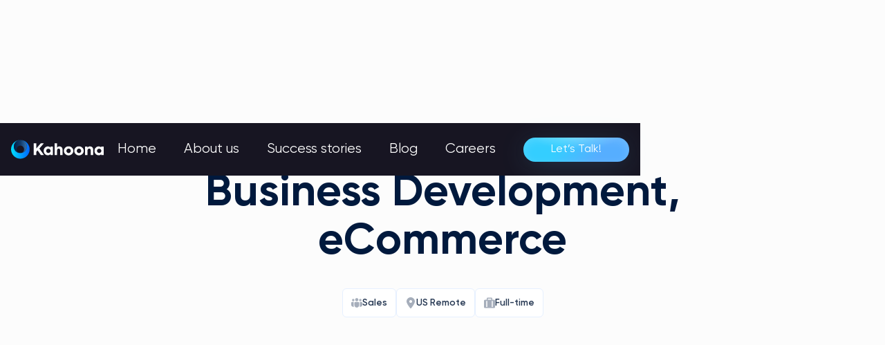

--- FILE ---
content_type: text/html; charset=utf-8
request_url: https://www.kahoona.io/job-openings/business-development-ecommerce
body_size: 11299
content:
<!DOCTYPE html><!-- Last Published: Sat Jan 17 2026 19:22:48 GMT+0000 (Coordinated Universal Time) --><html data-wf-domain="www.kahoona.io" data-wf-page="660194f099f851d6a36dfe06" data-wf-site="62ebb13a796ceef1a5cec721" lang="en" data-wf-collection="660194f099f851d6a36dfe1a" data-wf-item-slug="business-development-ecommerce"><head><meta charset="utf-8"/><title>Business Development, eCommerce</title><meta content="Business Development, eCommerce" property="og:title"/><meta content="Business Development, eCommerce" property="twitter:title"/><meta content="width=device-width, initial-scale=1" name="viewport"/><link href="https://cdn.prod.website-files.com/62ebb13a796ceef1a5cec721/css/kahoona-staging.webflow.shared.399576cbe.css" rel="stylesheet" type="text/css" integrity="sha384-OZV2y+Kf2sdUjgkLfUZpqxnddJ+t67ucCdfK0Qdi3pfD3AYN8unvt+o2ssNq4+hM" crossorigin="anonymous"/><script type="text/javascript">!function(o,c){var n=c.documentElement,t=" w-mod-";n.className+=t+"js",("ontouchstart"in o||o.DocumentTouch&&c instanceof DocumentTouch)&&(n.className+=t+"touch")}(window,document);</script><link href="https://cdn.prod.website-files.com/62ebb13a796ceef1a5cec721/62ebb13a796cee6162cec75c_favicon.ico" rel="shortcut icon" type="image/x-icon"/><link href="https://cdn.prod.website-files.com/62ebb13a796ceef1a5cec721/62f00adbdd39ff2c850488e5_Kahoona%20Logo%20Color.png" rel="apple-touch-icon"/><script src="https://cdn.jsdelivr.net/gh/studio-freight/lenis@0.2.28/bundled/lenis.js"></script>
<!-- Please keep this css code to improve the font quality-->
<style>
  * {
  -webkit-font-smoothing: antialiased;
  -moz-osx-font-smoothing: grayscale;
}


</style>

<!-- Google tag (gtag.js) --> <script async type="fs-cc" src="https://www.googletagmanager.com/gtag/js?id=G-150418NFQR"></script> <script> window.dataLayer = window.dataLayer || []; function gtag(){dataLayer.push(arguments);} gtag('js', new Date()); gtag('config', 'G-150418NFQR'); </script>

<!-- Facebook Pixel Code -->
<script type="fs-cc">
  !function(f,b,e,v,n,t,s)
  {if(f.fbq)return;n=f.fbq=function(){n.callMethod?
  n.callMethod.apply(n,arguments):n.queue.push(arguments)};
  if(!f._fbq)f._fbq=n;n.push=n;n.loaded=!0;n.version='2.0';
  n.queue=[];t=b.createElement(e);t.async=!0;
  t.src=v;s=b.getElementsByTagName(e)[0];
  s.parentNode.insertBefore(t,s)}(window, document,'script',
  'https://connect.facebook.net/en_US/fbevents.js');
  fbq('init', '294331159603594');
  fbq('track', 'PageView');
</script>


<!-- End Facebook Pixel Code -->

<!-- Finsweet Cookie Consent -->
<script async src="https://cdn.jsdelivr.net/npm/@finsweet/cookie-consent@1/fs-cc.js" fs-cc-mode="opt-out"></script>
<!-- Calendly link widget begin -->
<link href="https://assets.calendly.com/assets/external/widget.css" rel="stylesheet">
<script src="https://assets.calendly.com/assets/external/widget.js" type="text/javascript" async></script>

<script>
window['_fs_host'] = 'fullstory.com';
window['_fs_script'] = 'edge.fullstory.com/s/fs.js';
window['_fs_org'] = 'o-211VQG-na1';
window['_fs_namespace'] = 'FS';
!function(m,n,e,t,l,o,g,y){var s,f,a=function(h){
return!(h in m)||(m.console&&m.console.log&&m.console.log('FullStory namespace conflict. Please set window["_fs_namespace"].'),!1)}(e)
;function p(b){var h,d=[];function j(){h&&(d.forEach((function(b){var d;try{d=b[h[0]]&&b[h[0]](h[1])}catch(h){return void(b[3]&&b[3](h))}
d&&d.then?d.then(b[2],b[3]):b[2]&&b[2](d)})),d.length=0)}function r(b){return function(d){h||(h=[b,d],j())}}return b(r(0),r(1)),{
then:function(b,h){return p((function(r,i){d.push([b,h,r,i]),j()}))}}}a&&(g=m[e]=function(){var b=function(b,d,j,r){function i(i,c){
h(b,d,j,i,c,r)}r=r||2;var c,u=/Async$/;return u.test(b)?(b=b.replace(u,""),"function"==typeof Promise?new Promise(i):p(i)):h(b,d,j,c,c,r)}
;function h(h,d,j,r,i,c){return b._api?b._api(h,d,j,r,i,c):(b.q&&b.q.push([h,d,j,r,i,c]),null)}return b.q=[],b}(),y=function(b){function h(h){
"function"==typeof h[4]&&h[4](new Error(b))}var d=g.q;if(d){for(var j=0;j<d.length;j++)h(d[j]);d.length=0,d.push=h}},function(){
(o=n.createElement(t)).async=!0,o.crossOrigin="anonymous",o.src="https://"+l,o.onerror=function(){y("Error loading "+l)}
;var b=n.getElementsByTagName(t)[0];b&&b.parentNode?b.parentNode.insertBefore(o,b):n.head.appendChild(o)}(),function(){function b(){}
function h(b,h,d){g(b,h,d,1)}function d(b,d,j){h("setProperties",{type:b,properties:d},j)}function j(b,h){d("user",b,h)}function r(b,h,d){j({
uid:b},d),h&&j(h,d)}g.identify=r,g.setUserVars=j,g.identifyAccount=b,g.clearUserCookie=b,g.setVars=d,g.event=function(b,d,j){h("trackEvent",{
name:b,properties:d},j)},g.anonymize=function(){r(!1)},g.shutdown=function(){h("shutdown")},g.restart=function(){h("restart")},
g.log=function(b,d){h("log",{level:b,msg:d})},g.consent=function(b){h("setIdentity",{consent:!arguments.length||b})}}(),s="fetch",
f="XMLHttpRequest",g._w={},g._w[f]=m[f],g._w[s]=m[s],m[s]&&(m[s]=function(){return g._w[s].apply(this,arguments)}),g._v="2.0.0")
}(window,document,window._fs_namespace,"script",window._fs_script);
</script></head><body><div class="global-styles w-embed"><style>
.open-calendly{
cursor:pointer;
}
.blue-gradient-text{
  background: linear-gradient(to bottom, #34CEFF, #56AEFF); /* Gradient color for text */
  -webkit-background-clip: text; /* Apply gradient to text */
  -webkit-text-fill-color: transparent; /* Hide actual text color */
  text-shadow: 0px 5px 34px rgba(113, 222, 255, 0.34); /* Drop shadow effect */

}
.new_gradient-text-blue{
background: linear-gradient(91deg, #4EF8C5 -8.49%, #34CEFF 56.33%, #4EB6FF 96.32%, #56AEFF 117.91%);
background-clip: text;
-webkit-background-clip: text;
-webkit-text-fill-color: transparent;
}
.changer-heading{
background: linear-gradient(127deg, #34CEFF 0%, #56AEFF 100%);
background-clip: text;
-webkit-background-clip: text;
-webkit-text-fill-color: transparent;

}
/* Snippet gets rid of top margin on first element in any rich text*/
.w-richtext>:first-child {
	margin-top: 0;
}

/* Snippet gets rid of bottom margin on last element in any rich text*/
.w-richtext>:last-child, .w-richtext ol li:last-child, .w-richtext ul li:last-child {
	margin-bottom: 0;
}

/* Snippet prevents all click and hover interaction with an element */
.clickable-off {
	pointer-events: none;
}

/* Snippet enables all click and hover interaction with an element */
.clickable-on{
  pointer-events: auto;
}

/* Snippet enables you to add class of div-square which creates and maintains a 1:1 dimension of a div.*/
.div-square::after {
	content: "";
	display: block;
	padding-bottom: 100%;
}

/*Hide focus outline for main content element*/
main:focus-visible {
	outline: -webkit-focus-ring-color auto 0px;
}

/* Make sure containers never lose their center alignment*/
.container-medium, .container-small, .container-large {
	margin-right: auto !important;
	margin-left: auto !important;
}

/*Reset buttons, and links styles*/
a {
	color: inherit;
	text-decoration: inherit;
	font-size: inherit;
}

/*Apply "..." after 3 lines of text */
.text-style-3lines {
	display: -webkit-box;
	overflow: hidden;
	-webkit-line-clamp: 3;
	-webkit-box-orient: vertical;
}

/*Apply "..." after 2 lines of text */
.text-style-2lines {
	display: -webkit-box;
	overflow: hidden;
	-webkit-line-clamp: 2;
	-webkit-box-orient: vertical;
}
.behavior_gradient-heading{
background: radial-gradient(39.92% 50% at 49.92% -1.03%, rgba(255, 255, 255, 0.20) 0%, rgba(255, 255, 255, 0.00) 100%), linear-gradient(91deg, #4EF8C5 -8.44%, #34CEFF 57.87%, #4EB6FF 87.41%, #56AEFF 107.15%);
box-shadow: 0px 13.355px 46.744px 0px rgba(255, 255, 255, 0.45) inset, 0px 8.562px 57.65px -4.281px rgba(113, 222, 255, 0.34);
}
.behavior_gradient{
background: radial-gradient(45.43% 37.59% at 47.41% 99.97%, rgba(70, 189, 255, 0.11) 0%, rgba(52, 206, 255, 0.00) 100%), linear-gradient(180deg, #171522 0%, #0C0C3A 100%);
}


</style></div><div fs-cc="banner" class="cookie-banner"><div class="cookie_upper"><img src="https://cdn.prod.website-files.com/62ebb13a796ceef1a5cec721/66557aa33bd1ff0f204167ef_cookie%20icon.svg" loading="lazy" width="64" height="64" alt="" class="cookie_icon"/><p class="cookie_p">We use essential cookies to make our site work. With your consent, we may also use non-essential cookies to improve user experience and analyze website traffic. By clicking “Accept,” you agree to our website&#x27;s cookie use as described in our Cookie Policy.</p></div><div class="cookie_btn-holder"><div fs-cc="deny" class="empty-btn"><div>Decline</div></div><div fs-cc="allow" class="cookie_btn accept new_btn"><div>Accept</div></div></div></div><main id="fullpage" class="main-wrapper"><div data-wf--new-navbar--variant="base" data-animation="default" data-collapse="medium" data-duration="400" data-easing="ease" data-easing2="ease" role="banner" class="navbar-v2 w-nav"><div class="ron_css w-embed"><style>
.blue-banner_mobile-gradient-new{
background: radial-gradient(39.92% 50% at 49.92% -1.03%, rgba(255, 255, 255, 0.20) 0%, rgba(255, 255, 255, 0.00) 100%), linear-gradient(85deg, rgba(69, 190, 255, 0.00) 5.06%, #4AB9FF 29.26%, #56AEFF 89.84%)!important;
}
@media only screen and (min-width: 993px) {
 .navbar-v2.active .nav_link-new{
color:#000000;
   }
}
/*Ron CSS*/
.nav-open{
background-color:#171522!important;
}
.nav-open .close_btn-img{
opacity:1;
}
.nav-open .burger-icons_holder{
opacity:0;
}
.nav-open .white{
opacity:1!important;
}
.nav-open .black{
opacity:0!important;
}
.navbar-v2.active .white{
opacity:0;
}
.navbar-v2.active .black{
opacity:1;
}
[radial-g="true"]{
background: radial-gradient(39.92% 50% at 49.92% -1.03%, rgba(255, 255, 255, 0.20) 0%, rgba(255, 255, 255, 0.00) 100%), linear-gradient(127deg, #34CEFF 33.39%, #56AEFF 71.27%);
box-shadow: 0px 6.167px 41.524px -3.083px rgba(113, 222, 255, 0.20), 0px 3.897px 13.638px 0px rgba(255, 255, 255, 0.15) inset, 0px 2.498px 16.82px -1.249px rgba(0, 25, 61, 0.08);
}

.white-gradinet-text{
background: linear-gradient(180deg, #FFF 19.17%, #CCDBFF 78.33%);
background-clip: text;
-webkit-background-clip: text;
-webkit-text-fill-color: transparent;
 text-shadow: 0 0 13px rgba(255, 255, 255, 0.2);
}
.social-link-ron:hover {
    filter: none!important;
}
.new_btn{
background: radial-gradient(39.92% 50% at 49.92% -1.03%, rgba(255, 255, 255, 0.20) 0%, rgba(255, 255, 255, 0.00) 100%), linear-gradient(127deg, #34CEFF 33.39%, #56AEFF 71.27%);
box-shadow: 0px 6.167px 41.524px -3.083px rgba(113, 222, 255, 0.20), 0px 3.897px 13.638px 0px rgba(255, 255, 255, 0.15) inset, 0px 2.498px 16.82px -1.249px rgba(0, 25, 61, 0.08);
}
.luma .new_btn{
height:49px;
font-weight:700;
}

.new_btn.cta{
background: radial-gradient(39.92% 50% at 49.92% -1.03%, rgba(255, 255, 255, 0.20) 0%, rgba(255, 255, 255, 0.00) 100%), linear-gradient(127deg, #34CEFF 33.39%, #56AEFF 71.27%);


}
.blue-gradient-text{
background: linear-gradient(#6899F8, #2A64F6);
  -webkit-background-clip: text;
  -webkit-text-fill-color: transparent;
   text-shadow: 0px 0px 10px rgba(61, 139, 255, 0.2);
 }
.red-text_gradient{
background: linear-gradient(#F55C72, #C12E3C);
  -webkit-background-clip: text;
  -webkit-text-fill-color: transparent;
   text-shadow: 0px 0px 10px rgba(61, 139, 255, 0.2);
 }
}
  .logos-holder {
  animation: moveSlideshowMobile 150s linear infinite;
}

@keyframes moveSlideshowMobile {
  100% { 
    transform: translateX(-150%);  
  }
}
</style></div><div class="new-nav"><div id="banner" radial-g="true" class="above-nav_banner cms"><div class="container-new blue-banner"><img src="https://cdn.prod.website-files.com/62ebb13a796ceef1a5cec721/65843a9659cd21b401b0f8fc_banner%20x%20icon.svg" loading="lazy" width="24" height="24" alt="" id="closeButton" data-w-id="efe4e059-c3c0-b336-a568-108a4bd1d840" class="blue-banner_x-icon"/><div class="blue-banner_groups-text_holder cms"><div class="blue-banner_wrapper mobile-copy w-dyn-list"><div role="list" class="w-dyn-items"><div role="listitem" class="blue-banner_text-holder w-dyn-item"><p class="blue-banner_text">See you at The NRF Big Show in NYC 🔥 - Come Visit us at Booth #708 @ The Startup Hub! 👉</p><a href="https://calendly.com/galrapoport/nrf-nyc-meeting-w-kahoona-booth-708-startup-hub" target="_blank" class="blue-banner_text bold"><span class="underline">Book a Meeting</span></a></div></div></div><div class="blue-banner_wrapper mobile-copy w-dyn-list"><div role="list" class="w-dyn-items"><div role="listitem" class="blue-banner_text-holder w-dyn-item"><p class="blue-banner_text">See you at The NRF Big Show in NYC 🔥 - Come Visit us at Booth #708 @ The Startup Hub! 👉</p><a href="https://calendly.com/galrapoport/nrf-nyc-meeting-w-kahoona-booth-708-startup-hub" target="_blank" class="blue-banner_text bold"><span class="underline">Book a Meeting</span></a></div></div></div><div class="blue-banner_wrapper mobile-copy w-dyn-list"><div role="list" class="w-dyn-items"><div role="listitem" class="blue-banner_text-holder w-dyn-item"><p class="blue-banner_text">See you at The NRF Big Show in NYC 🔥 - Come Visit us at Booth #708 @ The Startup Hub! 👉</p><a href="https://calendly.com/galrapoport/nrf-nyc-meeting-w-kahoona-booth-708-startup-hub" target="_blank" class="blue-banner_text bold"><span class="underline">Book a Meeting</span></a></div></div></div><div class="blue-banner_wrapper mobile-copy w-dyn-list"><div role="list" class="w-dyn-items"><div role="listitem" class="blue-banner_text-holder w-dyn-item"><p class="blue-banner_text">See you at The NRF Big Show in NYC 🔥 - Come Visit us at Booth #708 @ The Startup Hub! 👉</p><a href="https://calendly.com/galrapoport/nrf-nyc-meeting-w-kahoona-booth-708-startup-hub" target="_blank" class="blue-banner_text bold"><span class="underline">Book a Meeting</span></a></div></div></div><div class="blue-banner_wrapper mobile-copy w-dyn-list"><div role="list" class="w-dyn-items"><div role="listitem" class="blue-banner_text-holder w-dyn-item"><p class="blue-banner_text">See you at The NRF Big Show in NYC 🔥 - Come Visit us at Booth #708 @ The Startup Hub! 👉</p><a href="https://calendly.com/galrapoport/nrf-nyc-meeting-w-kahoona-booth-708-startup-hub" target="_blank" class="blue-banner_text bold"><span class="underline">Book a Meeting</span></a></div></div></div><div class="blue-banner_wrapper mobile-copy w-dyn-list"><div role="list" class="w-dyn-items"><div role="listitem" class="blue-banner_text-holder w-dyn-item"><p class="blue-banner_text">See you at The NRF Big Show in NYC 🔥 - Come Visit us at Booth #708 @ The Startup Hub! 👉</p><a href="https://calendly.com/galrapoport/nrf-nyc-meeting-w-kahoona-booth-708-startup-hub" target="_blank" class="blue-banner_text bold"><span class="underline">Book a Meeting</span></a></div></div></div><div class="blue-banner_wrapper w-dyn-list"><div role="list" class="w-dyn-items"><div role="listitem" class="blue-banner_text-holder w-dyn-item"><p class="blue-banner_text">See you at The NRF Big Show in NYC 🔥 - Come Visit us at Booth #708 @ The Startup Hub! 👉</p><a href="https://calendly.com/galrapoport/nrf-nyc-meeting-w-kahoona-booth-708-startup-hub" target="_blank" class="blue-banner_text bold"><span class="underline">Book a Meeting</span></a></div></div></div></div></div><div class="blue-banner_code w-embed"><style> 
@media screen and (max-width: 992px) {

.blue-banner_groups-text_holder {
  animation: moveSlideshowMobile 50s linear infinite;
}

@keyframes moveSlideshowMobile {
  100% { 
    transform: translateX(-150%);  
  }
}
}
</style></div><div class="blue-banner_mobile-gradient-new"></div></div><div class="container-large is--nav w-container"><div class="nav-content"><a href="/" class="w-nav-brand"><div class="nav_logos-holder"><img src="https://cdn.prod.website-files.com/62ebb13a796ceef1a5cec721/665596b3ca20a5d6c7dd52e4_logo%20black.svg" loading="lazy" data-w-id="aa922d6c-405c-bb28-9e77-d597faaa08b8" alt="Kahoona logo black" class="logo-new black"/><img src="https://cdn.prod.website-files.com/62ebb13a796ceef1a5cec721/6655965f9cc387493fca91bf_logo%20white.svg" loading="lazy" data-w-id="92996c72-7685-35d3-2e7d-08e02740771c" alt="Kahoona logo white" class="logo-new white"/></div></a><nav role="navigation" class="nav-menu w-nav-menu"><div class="div-block-19"><a href="/" class="nav_link-new w-nav-link">Home</a><a href="/about-us" class="nav_link-new w-nav-link">About us</a><a id="success-menu" href="/case-studies" class="nav_link-new w-nav-link">Success stories</a><a href="/blog" class="nav_link-new w-nav-link">Blog</a><a href="/careers" class="nav_link-new w-nav-link">Careers</a></div><div class="nav-mobile-lower"><div class="nav-btn-holder"><a href="/contact" class="new_btn margin-left w-inline-block"><div>Let’s Talk!</div></a></div><div class="social-holder-mobile"><a href="https://twitter.com/kahoona_io" target="_blank" class="social-link-holder w-inline-block"><img src="https://cdn.prod.website-files.com/62ebb13a796ceef1a5cec721/665523cb9ed41f09e20e413a_Frame%20921.svg" loading="lazy" alt="" class="social-link-ron"/></a><a href="https://www.linkedin.com/company/kahoonaio/" target="_blank" class="social-link-holder w-inline-block"><img src="https://cdn.prod.website-files.com/62ebb13a796ceef1a5cec721/665523cc579166b4998eec04_Frame%20922.svg" loading="lazy" alt="" class="social-link-ron"/></a></div></div></nav><div id="menu-btn" class="menu-button w-nav-button"><div class="menu-icons_holder"><div class="burger-icons_holder"><img src="https://cdn.prod.website-files.com/62ebb13a796ceef1a5cec721/62ebb13a796cee4869cec76e_open-menu-svg.svg" loading="lazy" width="20" height="16" alt="" class="open_btn-img black"/><img src="https://cdn.prod.website-files.com/62ebb13a796ceef1a5cec721/665d262822715483cfc2f11d_white%20burger.svg" loading="lazy" width="20" height="16" alt="" class="open_btn-img white"/></div><img src="https://cdn.prod.website-files.com/62ebb13a796ceef1a5cec721/6655983bba8171bbef7d592a_exit.svg" loading="eager" width="20" height="16" alt="close icon" class="close_btn-img"/></div></div></div></div></div></div><div class="section"><div class="padding-vertical padding-huge"><div class="container-large"><div class="margin-bottom"><div class="max-width-large align-center"><div class="text-align-center"><div class="margin-bottom margin-small"></div><div class="margin-bottom margin-medium"><h1 class="heading-xlarge">Business Development, eCommerce </h1></div><div class="margin-bottom margin-medium"><div class="flex-horizontal-center justify-center gap-1"><div class="pill-rounded"><img src="https://cdn.prod.website-files.com/62ebb13a796ceef1a5cec721/6304449087a1bc3c0680a618_team.svg" loading="lazy" alt="" class="icon-1x1-tiny opacity-50"/><div class="text-size-regular">Sales</div></div><div class="pill-rounded"><img src="https://cdn.prod.website-files.com/62ebb13a796ceef1a5cec721/63043ce4fbd5311428526fec_location.svg" loading="lazy" alt="" class="icon-1x1-tiny opacity-50"/><div class="text-size-regular">US Remote</div></div><div class="pill-rounded"><img src="https://cdn.prod.website-files.com/62ebb13a796ceef1a5cec721/63043ce43bf80fda0296e076_employment.svg" loading="lazy" alt="" class="icon-1x1-tiny opacity-50"/><div class="text-size-regular">Full-time</div></div></div></div></div></div></div></div></div></div><div class="section"><div class="container-large"><div class="padding-vertical"><div class="grid-2-col gap-4"><div class="job_card"><div class="legal_rte w-richtext"><p>Kahoona is a proprietary, cutting-edge first-party audience segmentation solution fully preserving users’ privacy. We are a fast-growing early stage startup, based in San Diego, California and Tel-Aviv, Israel with a vision of creating a sustainable digital ecosystem in which businesses can use data while truly protecting their consumers. Kahoona brings together experienced leaders who built products at Amazon, spearheaded global organizations at Google and led research at Intel and Taboola. Learning and developing is in our DNA and we appreciate new and unique perspectives - after all, we win as a team!<br/></p><p>Backed by top-notch global VCs and prominent angel investors from Amazon, NBC Universal, Insider Inc., Verizon and SAP, we sought out to promote digital responsibility.<br/></p><p><strong>About the Role:</strong><br/></p><p>We are looking to bring on a <strong><em>Senior Business Development Manager</em></strong> to our early stage team, to build our eCommerce / D2C / Retail vertical. This is an exciting opportunity for hungry professionals who love forming long term partnerships.<br/></p><p><strong>What you&#x27;ll be doing</strong><br/></p><ul role="list"><li>Work closely with founder team to define go-to-market strategy and prioritize product features</li><li>Schedule and attend client meetings to generate new business</li><li>Establish, track and update customer funnel</li><li>Negotiate commercial agreement and fees</li><li>Build strong influencer partnerships and a referral channels<br/></li></ul><p><strong>Why others follow you</strong><br/></p><ul role="list"><li>You lead by example, a self-starting builder who is naturally curious and able to thrive in ambiguous settings</li><li>You communicate honestly and clearly and are open to give and receive direct feedback</li><li>You’re biased towards execution (ask for forgiveness not permission) and data driven decision-making</li><li>Positive and optimistic, energy giver. You increase the confidence of those around you and prioritize team success over personal gains<br/></li></ul><p><strong>Skills and Experience we&#x27;re looking for</strong><br/></p><ul role="list"><li>Experience of 7-8 years of demonstrated success in Business Development / Sales (Preference in Tech B2B)</li><li>Exceptional communication abilities, both written and verbal</li><li>Experience with eCommerce / D2C websites (Digital marketing experience a plus)</li><li>Meticulous and organized, with a strong sense of goal orientation</li><li>BA/BS degree or equivalent practical experience</li></ul><p><strong>What&#x27;s it like working at Kahoona</strong><br/></p><p>In a nutshell, it’s chaotic, challenging and super fun! Our tribe is extremely open and transparent and we encourage everyone to take part in building our company and shaping our culture. Anyone can contribute to all parts of our business. We run a flat management structure - with the founders leading from the front and by example. We work hard, but take the time to celebrate our wins and give back to the community!</p><p>From day one Kahoona was established as a global company with locations in San Diego and Tel Aviv and we work together as one family to promote our mission. We offer flexible working schedules, days off as needed, a unique perk program, health insurance and compensation including stock options.</p><p>This position is based in our San Diego office with remote work flexibility.</p></div></div><div id="w-node-_06ff8691-70fb-d501-1ed8-d7d8db379081-a36dfe06" class="job_card application_form"><div class="form-block w-form"><form id="wf-form-Application-Form" name="wf-form-Application-Form" data-name="Application Form" method="get" class="form-2" data-wf-page-id="660194f099f851d6a36dfe06" data-wf-element-id="6a3a5d58-9f90-3e1a-340a-30b226344098"><div class="margin-bottom margin-medium"><div class="grid-2-col gap-2"><div id="w-node-_79dd43bb-c3cb-3b4e-2a22-219499f5c3d4-a36dfe06" class="hide w-embed"><input type="hidden" id="job-posting" name="job-posting" value="Business Development, eCommerce "></div><div id="w-node-_6a3a5d58-9f90-3e1a-340a-30b22634409b-a36dfe06"><label for="full-name" class="text-size-regular">Full Name*</label><input class="text-field w-input" maxlength="256" name="full-name" data-name="full-name" placeholder="John Doe" type="text" id="full-name" required=""/></div><div><label for="phone-num" class="text-size-regular">Phone Number</label><input class="text-field w-input" maxlength="256" name="phone-num" data-name="phone-num" placeholder="+3.141.5926" type="tel" id="phone-num" required=""/></div><div><label for="email" class="text-size-regular">Email Address*</label><input class="text-field w-input" maxlength="256" name="email" data-name="email" placeholder="email@address.com" type="email" id="email" required=""/></div><div><label for="Location" class="text-size-regular">Location</label><input class="text-field w-input" maxlength="256" name="Location" data-name="Location" placeholder="United States" type="text" id="Location"/></div><div id="w-node-f801723e-c6bf-4ba0-0f43-8b22ec3227e2-a36dfe06"><label for="LinkedIn-URL" class="text-size-regular">LinkedIn URL</label><input class="text-field w-input" maxlength="256" name="LinkedIn-URL" data-name="LinkedIn URL" placeholder="linked.com/in/_" type="text" id="LinkedIn-URL"/></div><div id="w-node-_6a3a5d58-9f90-3e1a-340a-30b2263440af-a36dfe06"><label for="cover-letter">Message</label><textarea id="cover-letter" name="cover-letter" maxlength="5000" data-name="cover-letter" placeholder="Tell us about yourselves" class="text-field text-area w-input"></textarea></div></div></div><div class="flex-horizontal-center gap-1"><input type="submit" data-wait="Please wait..." class="new_btn submit career w-button" value="Submit Application"/><a href="https://www.linkedin.com/jobs/view/3226117191/?refId=lY4O8VJvuGLCDiBXlW9nww%3D%3D&amp;trackingId=hypedrCId%2BGe1DVHDQPDXQ%3D%3D" class="empty-btn apply w-button">Apply on LinkedIn</a></div></form><div class="w-form-done"><div>Thank you! Your submission has been received!</div></div><div class="w-form-fail"><div>Oops! Something went wrong while submitting the form.</div></div></div></div></div></div></div></div><div class="section"><div class="footer"><div class="padding-vertical padding-large"><div class="container-large"><div class="footer-wrapper"><div class="footer_white-div"><h2 class="new_h2 _22-mobile center-mobile">Real-time customer intelligence, with AI.</h2><a href="/contact" class="new_btn _165-mobile w-inline-block">Get started</a></div><div class="footer-header"><a href="/" class="logo logo-footer w-nav-brand"><img src="https://cdn.prod.website-files.com/62ebb13a796ceef1a5cec721/647dfb27cf0019074396d361_logo%20white.svg" loading="lazy" alt=""/></a><div class="social-holder"><div class="social-links-wrap hide"><a href="https://www.linkedin.com/company/kahoonaio/" target="_blank" class="social-link-wrapper w-inline-block"><img src="https://cdn.prod.website-files.com/62ebb13a796ceef1a5cec721/62ebb13a796ceec5accec759_linkedin.svg" loading="lazy" alt="" class="social-link-new linkedin"/></a></div><div class="social-links-wrap hide"><a href="https://twitter.com/kahoona_io" target="_blank" class="social-link-wrapper w-inline-block"><img src="https://cdn.prod.website-files.com/62ebb13a796ceef1a5cec721/62ebb13a796ceec1cfcec75a_twitter.svg" loading="lazy" alt="" class="social-link-new linkedin"/></a></div><a href="https://twitter.com/kahoona_io" target="_blank" class="social_link-block w-inline-block"><img src="https://cdn.prod.website-files.com/62ebb13a796ceef1a5cec721/6655512db509cdecca6baf31_twitter%20normal.svg" loading="lazy" width="35" height="28" alt="X icon" class="twitter-icon static"/><img src="https://cdn.prod.website-files.com/62ebb13a796ceef1a5cec721/665552147db2ece94dcda4b0_twitter%20hover.svg" loading="lazy" width="34" height="28" alt="X icon" class="twitter-icon abs"/></a><a href="https://www.linkedin.com/company/kahoonaio/" target="_blank" class="social_link-block w-inline-block"><img src="https://cdn.prod.website-files.com/62ebb13a796ceef1a5cec721/6655512dd821967ffa0233df_linkedn%20normal.svg" loading="lazy" width="32" height="32" alt="Linkedin icon" class="linedin-icon static"/><img src="https://cdn.prod.website-files.com/62ebb13a796ceef1a5cec721/6655512daac9a4c313f32c08_linkedin%20hover.svg" loading="lazy" width="32" height="32" alt="Linkedin icon" class="linedin-icon abs"/></a></div><div class="contact-btn-wrap in-footer hide"><a href="/contact" class="new_btn white hide w-button">Get started</a><div class="btn-box"><div class="pouring contact-btn_hover in-footer"></div><div class="pouring conract-btn_click in-footer"></div></div></div></div><div class="footer-body hide"><div class="footer-nav-wrapper hide"><a href="/about-us" class="footer-link-wrapper w-inline-block"><div class="footer-nav__link">About</div></a><a href="#" class="footer-link-wrapper hide w-inline-block"><div class="footer-nav__link">Who We Serve</div></a><a href="#" class="footer-link-wrapper hide w-inline-block"><div class="footer-nav__link">Success Stories</div></a><a href="/careers" class="footer-link-wrapper w-inline-block"><div class="footer-nav__link hide">Careers</div></a></div><div class="footer-info__links-wrapper"></div></div><div class="contact-btn-wrap adaptiv-mob hide"><div class="btn-box"><a data-w-id="0a9cddc4-6601-fcc0-92c8-eddf479bf6a3" href="#" class="contact-btn btn-footer mobile_adaptive w-button">Get Early Access</a><div class="pouring contact-btn_hover in-footer"></div><div class="pouring conract-btn_click in-footer"></div></div></div><div class="social-links-wrap adaptiv-mob hide"><a href="#" class="social-link-wrapper w-inline-block"><img src="https://cdn.prod.website-files.com/62ebb13a796ceef1a5cec721/62ebb13a796ceec5accec759_linkedin.svg" loading="lazy" alt="" class="social-link linkedin"/><img src="https://cdn.prod.website-files.com/62ebb13a796ceef1a5cec721/62ebb13a796ceec1cfcec75a_twitter.svg" loading="lazy" alt="" class="social-link"/></a></div><div class="footer-bottom"><div class="footer-botoom-left"><div class="footer-bottom-text">© 2025 Kahoona, Inc.</div><div class="footer-bottom-text">New York</div></div><div class="footer-bottom-right"><a href="/terms-of-use" class="info__link-wrapper w-inline-block"><div class="footer-bottom-text _60--opacity">Terms &amp; conditions</div></a><div class="div-block-18"><a href="/privacy-policy" class="info__link-wrapper fix-2 w-inline-block"><div class="footer-bottom-text _60--opacity">Privacy Policy</div></a><div class="footer-bottom-text margin-left-52 _60--opacity">All rights reserved</div></div></div></div><div class="footer_blue-overlay"><div class="footer_gradient-overlay"></div></div></div></div></div><div class="w-embed"><style>
.social-link-new{
filter: brightness(0) saturate(100%) invert(100%) sepia(0%) saturate(7483%) hue-rotate(3deg) brightness(100%) contrast(104%);
}
.social-link-new:hover{
filter: brightness(0) saturate(100%) invert(100%) sepia(0%) saturate(7483%) hue-rotate(3deg) brightness(100%) contrast(104%)!important;
}

.footer_gradient-overlay{
 background:radial-gradient(83.59% 69.17% at 47.41% 131.55%, rgba(86, 174, 255, 0.20) 0%, rgba(52, 206, 255, 0.00) 100%), linear-gradient(180deg, #171522 0%, #0C0C3A 100%), linear-gradient(97deg, #6799E4 0%, #1A6BE5 100%);
}

.social_link-block:hover .static{
opacity:0;
}
.social_link-block:hover .abs{
opacity:1;
  filter: drop-shadow(0px 6px 21px rgb(113 222 255 / 0.4));

}
</style></div></div></div></main><script src="https://d3e54v103j8qbb.cloudfront.net/js/jquery-3.5.1.min.dc5e7f18c8.js?site=62ebb13a796ceef1a5cec721" type="text/javascript" integrity="sha256-9/aliU8dGd2tb6OSsuzixeV4y/faTqgFtohetphbbj0=" crossorigin="anonymous"></script><script src="https://cdn.prod.website-files.com/62ebb13a796ceef1a5cec721/js/webflow.schunk.36b8fb49256177c8.js" type="text/javascript" integrity="sha384-4abIlA5/v7XaW1HMXKBgnUuhnjBYJ/Z9C1OSg4OhmVw9O3QeHJ/qJqFBERCDPv7G" crossorigin="anonymous"></script><script src="https://cdn.prod.website-files.com/62ebb13a796ceef1a5cec721/js/webflow.schunk.6e66917bd4820006.js" type="text/javascript" integrity="sha384-6ycK9EczISVXHbh/F1L7qG1GysO9dtuJlD9g9uGNFroH6CNFrptfC7V8GXbZk+Mq" crossorigin="anonymous"></script><script src="https://cdn.prod.website-files.com/62ebb13a796ceef1a5cec721/js/webflow.schunk.b4435221be879eb3.js" type="text/javascript" integrity="sha384-e5oAn9tYTxmdHrtX1nsgNDcitBJ2ishEdQmTOm+Db7NHPrrwirc4vmOKV+Yu54ZV" crossorigin="anonymous"></script><script src="https://cdn.prod.website-files.com/62ebb13a796ceef1a5cec721/js/webflow.854bad6f.9b1a301d9b5f3bdf.js" type="text/javascript" integrity="sha384-5FpvGZfs0B7AqEeNed48o4AhrwyCQI+RRc72B4oekTnQPHh7+JO4PxOFJktm7UIx" crossorigin="anonymous"></script><script>
const lenis = new Lenis()

lenis.on('scroll', (e) => {
})

function raf(time) {
  lenis.raf(time)
  requestAnimationFrame(raf)
}

requestAnimationFrame(raf)

// Function to show the banner
function showBanner() {
    $('#banner').removeClass('hide');
if ($('#tabs-menu').length > 0 && $(window).width() < 480) {
        $('#tabs-menu').css('top', '123px');
    }}
   

// Function to hide the banner
function hideBanner() {
    $('#banner').addClass('hide');
    if ($('#tabs-menu').length > 0 && $(window).width() < 480) {
        $('#tabs-menu').css('top', '75.65px');
    }

}

// Check sessionStorage on DOMContentLoaded
document.addEventListener('DOMContentLoaded', function() {
    const bannerClosedFlag = sessionStorage.getItem('bannerClosed');
    console.log('On DOMContentLoaded, bannerClosed flag is:', bannerClosedFlag);
    if (bannerClosedFlag !== 'true') {
        //showBanner();
    } else {
        hideBanner();
    }
});

// Add event listener to the close button
$('#closeButton').on('click', function() {
    hideBanner();
    sessionStorage.setItem('bannerClosed', 'true');
    console.log('Banner closed, setting bannerClosed flag to true');
});



$('.menu-button').on('click', function() {
  $('.body').toggleClass('no-scroll');
  $('.navbar-v2').toggleClass('nav-open');

});

window.addEventListener("scroll", function() {
  
    if (window.scrollY <= 10) {
      $('.navbar-v2').removeClass('active');
    } else {
      $('.navbar-v2').addClass('active');
    }
  
});
document.addEventListener('DOMContentLoaded', function() {
  if (window.innerWidth < 480) {
    const footerWhiteDiv = document.querySelector('.footer_white-div');
    const footerWrapper = document.querySelector('.footer-wrapper');

    if (!footerWhiteDiv && footerWrapper) {
      footerWrapper.style.paddingTop = '32px';
    }
  }
});

</script>

<script type="text/javascript">
    function openCalendlyBanner() {
      
        var fullURL = "https://calendly.com/galrapoport/meeting-w-gal-kahoona-1";

        Calendly.initPopupWidget({ url: fullURL });
    }

  $('.open-calendly').on('click', function() {
  openCalendlyBanner();
});
</script></body></html>

--- FILE ---
content_type: text/css
request_url: https://cdn.prod.website-files.com/62ebb13a796ceef1a5cec721/css/kahoona-staging.webflow.shared.399576cbe.css
body_size: 51509
content:
html {
  -webkit-text-size-adjust: 100%;
  -ms-text-size-adjust: 100%;
  font-family: sans-serif;
}

body {
  margin: 0;
}

article, aside, details, figcaption, figure, footer, header, hgroup, main, menu, nav, section, summary {
  display: block;
}

audio, canvas, progress, video {
  vertical-align: baseline;
  display: inline-block;
}

audio:not([controls]) {
  height: 0;
  display: none;
}

[hidden], template {
  display: none;
}

a {
  background-color: #0000;
}

a:active, a:hover {
  outline: 0;
}

abbr[title] {
  border-bottom: 1px dotted;
}

b, strong {
  font-weight: bold;
}

dfn {
  font-style: italic;
}

h1 {
  margin: .67em 0;
  font-size: 2em;
}

mark {
  color: #000;
  background: #ff0;
}

small {
  font-size: 80%;
}

sub, sup {
  vertical-align: baseline;
  font-size: 75%;
  line-height: 0;
  position: relative;
}

sup {
  top: -.5em;
}

sub {
  bottom: -.25em;
}

img {
  border: 0;
}

svg:not(:root) {
  overflow: hidden;
}

hr {
  box-sizing: content-box;
  height: 0;
}

pre {
  overflow: auto;
}

code, kbd, pre, samp {
  font-family: monospace;
  font-size: 1em;
}

button, input, optgroup, select, textarea {
  color: inherit;
  font: inherit;
  margin: 0;
}

button {
  overflow: visible;
}

button, select {
  text-transform: none;
}

button, html input[type="button"], input[type="reset"] {
  -webkit-appearance: button;
  cursor: pointer;
}

button[disabled], html input[disabled] {
  cursor: default;
}

button::-moz-focus-inner, input::-moz-focus-inner {
  border: 0;
  padding: 0;
}

input {
  line-height: normal;
}

input[type="checkbox"], input[type="radio"] {
  box-sizing: border-box;
  padding: 0;
}

input[type="number"]::-webkit-inner-spin-button, input[type="number"]::-webkit-outer-spin-button {
  height: auto;
}

input[type="search"] {
  -webkit-appearance: none;
}

input[type="search"]::-webkit-search-cancel-button, input[type="search"]::-webkit-search-decoration {
  -webkit-appearance: none;
}

legend {
  border: 0;
  padding: 0;
}

textarea {
  overflow: auto;
}

optgroup {
  font-weight: bold;
}

table {
  border-collapse: collapse;
  border-spacing: 0;
}

td, th {
  padding: 0;
}

@font-face {
  font-family: webflow-icons;
  src: url("[data-uri]") format("truetype");
  font-weight: normal;
  font-style: normal;
}

[class^="w-icon-"], [class*=" w-icon-"] {
  speak: none;
  font-variant: normal;
  text-transform: none;
  -webkit-font-smoothing: antialiased;
  -moz-osx-font-smoothing: grayscale;
  font-style: normal;
  font-weight: normal;
  line-height: 1;
  font-family: webflow-icons !important;
}

.w-icon-slider-right:before {
  content: "";
}

.w-icon-slider-left:before {
  content: "";
}

.w-icon-nav-menu:before {
  content: "";
}

.w-icon-arrow-down:before, .w-icon-dropdown-toggle:before {
  content: "";
}

.w-icon-file-upload-remove:before {
  content: "";
}

.w-icon-file-upload-icon:before {
  content: "";
}

* {
  box-sizing: border-box;
}

html {
  height: 100%;
}

body {
  color: #333;
  background-color: #fff;
  min-height: 100%;
  margin: 0;
  font-family: Arial, sans-serif;
  font-size: 14px;
  line-height: 20px;
}

img {
  vertical-align: middle;
  max-width: 100%;
  display: inline-block;
}

html.w-mod-touch * {
  background-attachment: scroll !important;
}

.w-block {
  display: block;
}

.w-inline-block {
  max-width: 100%;
  display: inline-block;
}

.w-clearfix:before, .w-clearfix:after {
  content: " ";
  grid-area: 1 / 1 / 2 / 2;
  display: table;
}

.w-clearfix:after {
  clear: both;
}

.w-hidden {
  display: none;
}

.w-button {
  color: #fff;
  line-height: inherit;
  cursor: pointer;
  background-color: #3898ec;
  border: 0;
  border-radius: 0;
  padding: 9px 15px;
  text-decoration: none;
  display: inline-block;
}

input.w-button {
  -webkit-appearance: button;
}

html[data-w-dynpage] [data-w-cloak] {
  color: #0000 !important;
}

.w-code-block {
  margin: unset;
}

pre.w-code-block code {
  all: inherit;
}

.w-optimization {
  display: contents;
}

.w-webflow-badge, .w-webflow-badge > img {
  box-sizing: unset;
  width: unset;
  height: unset;
  max-height: unset;
  max-width: unset;
  min-height: unset;
  min-width: unset;
  margin: unset;
  padding: unset;
  float: unset;
  clear: unset;
  border: unset;
  border-radius: unset;
  background: unset;
  background-image: unset;
  background-position: unset;
  background-size: unset;
  background-repeat: unset;
  background-origin: unset;
  background-clip: unset;
  background-attachment: unset;
  background-color: unset;
  box-shadow: unset;
  transform: unset;
  direction: unset;
  font-family: unset;
  font-weight: unset;
  color: unset;
  font-size: unset;
  line-height: unset;
  font-style: unset;
  font-variant: unset;
  text-align: unset;
  letter-spacing: unset;
  -webkit-text-decoration: unset;
  text-decoration: unset;
  text-indent: unset;
  text-transform: unset;
  list-style-type: unset;
  text-shadow: unset;
  vertical-align: unset;
  cursor: unset;
  white-space: unset;
  word-break: unset;
  word-spacing: unset;
  word-wrap: unset;
  transition: unset;
}

.w-webflow-badge {
  white-space: nowrap;
  cursor: pointer;
  box-shadow: 0 0 0 1px #0000001a, 0 1px 3px #0000001a;
  visibility: visible !important;
  opacity: 1 !important;
  z-index: 2147483647 !important;
  color: #aaadb0 !important;
  overflow: unset !important;
  background-color: #fff !important;
  border-radius: 3px !important;
  width: auto !important;
  height: auto !important;
  margin: 0 !important;
  padding: 6px !important;
  font-size: 12px !important;
  line-height: 14px !important;
  text-decoration: none !important;
  display: inline-block !important;
  position: fixed !important;
  inset: auto 12px 12px auto !important;
  transform: none !important;
}

.w-webflow-badge > img {
  position: unset;
  visibility: unset !important;
  opacity: 1 !important;
  vertical-align: middle !important;
  display: inline-block !important;
}

h1, h2, h3, h4, h5, h6 {
  margin-bottom: 10px;
  font-weight: bold;
}

h1 {
  margin-top: 20px;
  font-size: 38px;
  line-height: 44px;
}

h2 {
  margin-top: 20px;
  font-size: 32px;
  line-height: 36px;
}

h3 {
  margin-top: 20px;
  font-size: 24px;
  line-height: 30px;
}

h4 {
  margin-top: 10px;
  font-size: 18px;
  line-height: 24px;
}

h5 {
  margin-top: 10px;
  font-size: 14px;
  line-height: 20px;
}

h6 {
  margin-top: 10px;
  font-size: 12px;
  line-height: 18px;
}

p {
  margin-top: 0;
  margin-bottom: 10px;
}

blockquote {
  border-left: 5px solid #e2e2e2;
  margin: 0 0 10px;
  padding: 10px 20px;
  font-size: 18px;
  line-height: 22px;
}

figure {
  margin: 0 0 10px;
}

ul, ol {
  margin-top: 0;
  margin-bottom: 10px;
  padding-left: 40px;
}

.w-list-unstyled {
  padding-left: 0;
  list-style: none;
}

.w-embed:before, .w-embed:after {
  content: " ";
  grid-area: 1 / 1 / 2 / 2;
  display: table;
}

.w-embed:after {
  clear: both;
}

.w-video {
  width: 100%;
  padding: 0;
  position: relative;
}

.w-video iframe, .w-video object, .w-video embed {
  border: none;
  width: 100%;
  height: 100%;
  position: absolute;
  top: 0;
  left: 0;
}

fieldset {
  border: 0;
  margin: 0;
  padding: 0;
}

button, [type="button"], [type="reset"] {
  cursor: pointer;
  -webkit-appearance: button;
  border: 0;
}

.w-form {
  margin: 0 0 15px;
}

.w-form-done {
  text-align: center;
  background-color: #ddd;
  padding: 20px;
  display: none;
}

.w-form-fail {
  background-color: #ffdede;
  margin-top: 10px;
  padding: 10px;
  display: none;
}

label {
  margin-bottom: 5px;
  font-weight: bold;
  display: block;
}

.w-input, .w-select {
  color: #333;
  vertical-align: middle;
  background-color: #fff;
  border: 1px solid #ccc;
  width: 100%;
  height: 38px;
  margin-bottom: 10px;
  padding: 8px 12px;
  font-size: 14px;
  line-height: 1.42857;
  display: block;
}

.w-input::placeholder, .w-select::placeholder {
  color: #999;
}

.w-input:focus, .w-select:focus {
  border-color: #3898ec;
  outline: 0;
}

.w-input[disabled], .w-select[disabled], .w-input[readonly], .w-select[readonly], fieldset[disabled] .w-input, fieldset[disabled] .w-select {
  cursor: not-allowed;
}

.w-input[disabled]:not(.w-input-disabled), .w-select[disabled]:not(.w-input-disabled), .w-input[readonly], .w-select[readonly], fieldset[disabled]:not(.w-input-disabled) .w-input, fieldset[disabled]:not(.w-input-disabled) .w-select {
  background-color: #eee;
}

textarea.w-input, textarea.w-select {
  height: auto;
}

.w-select {
  background-color: #f3f3f3;
}

.w-select[multiple] {
  height: auto;
}

.w-form-label {
  cursor: pointer;
  margin-bottom: 0;
  font-weight: normal;
  display: inline-block;
}

.w-radio {
  margin-bottom: 5px;
  padding-left: 20px;
  display: block;
}

.w-radio:before, .w-radio:after {
  content: " ";
  grid-area: 1 / 1 / 2 / 2;
  display: table;
}

.w-radio:after {
  clear: both;
}

.w-radio-input {
  float: left;
  margin: 3px 0 0 -20px;
  line-height: normal;
}

.w-file-upload {
  margin-bottom: 10px;
  display: block;
}

.w-file-upload-input {
  opacity: 0;
  z-index: -100;
  width: .1px;
  height: .1px;
  position: absolute;
  overflow: hidden;
}

.w-file-upload-default, .w-file-upload-uploading, .w-file-upload-success {
  color: #333;
  display: inline-block;
}

.w-file-upload-error {
  margin-top: 10px;
  display: block;
}

.w-file-upload-default.w-hidden, .w-file-upload-uploading.w-hidden, .w-file-upload-error.w-hidden, .w-file-upload-success.w-hidden {
  display: none;
}

.w-file-upload-uploading-btn {
  cursor: pointer;
  background-color: #fafafa;
  border: 1px solid #ccc;
  margin: 0;
  padding: 8px 12px;
  font-size: 14px;
  font-weight: normal;
  display: flex;
}

.w-file-upload-file {
  background-color: #fafafa;
  border: 1px solid #ccc;
  flex-grow: 1;
  justify-content: space-between;
  margin: 0;
  padding: 8px 9px 8px 11px;
  display: flex;
}

.w-file-upload-file-name {
  font-size: 14px;
  font-weight: normal;
  display: block;
}

.w-file-remove-link {
  cursor: pointer;
  width: auto;
  height: auto;
  margin-top: 3px;
  margin-left: 10px;
  padding: 3px;
  display: block;
}

.w-icon-file-upload-remove {
  margin: auto;
  font-size: 10px;
}

.w-file-upload-error-msg {
  color: #ea384c;
  padding: 2px 0;
  display: inline-block;
}

.w-file-upload-info {
  padding: 0 12px;
  line-height: 38px;
  display: inline-block;
}

.w-file-upload-label {
  cursor: pointer;
  background-color: #fafafa;
  border: 1px solid #ccc;
  margin: 0;
  padding: 8px 12px;
  font-size: 14px;
  font-weight: normal;
  display: inline-block;
}

.w-icon-file-upload-icon, .w-icon-file-upload-uploading {
  width: 20px;
  margin-right: 8px;
  display: inline-block;
}

.w-icon-file-upload-uploading {
  height: 20px;
}

.w-container {
  max-width: 940px;
  margin-left: auto;
  margin-right: auto;
}

.w-container:before, .w-container:after {
  content: " ";
  grid-area: 1 / 1 / 2 / 2;
  display: table;
}

.w-container:after {
  clear: both;
}

.w-container .w-row {
  margin-left: -10px;
  margin-right: -10px;
}

.w-row:before, .w-row:after {
  content: " ";
  grid-area: 1 / 1 / 2 / 2;
  display: table;
}

.w-row:after {
  clear: both;
}

.w-row .w-row {
  margin-left: 0;
  margin-right: 0;
}

.w-col {
  float: left;
  width: 100%;
  min-height: 1px;
  padding-left: 10px;
  padding-right: 10px;
  position: relative;
}

.w-col .w-col {
  padding-left: 0;
  padding-right: 0;
}

.w-col-1 {
  width: 8.33333%;
}

.w-col-2 {
  width: 16.6667%;
}

.w-col-3 {
  width: 25%;
}

.w-col-4 {
  width: 33.3333%;
}

.w-col-5 {
  width: 41.6667%;
}

.w-col-6 {
  width: 50%;
}

.w-col-7 {
  width: 58.3333%;
}

.w-col-8 {
  width: 66.6667%;
}

.w-col-9 {
  width: 75%;
}

.w-col-10 {
  width: 83.3333%;
}

.w-col-11 {
  width: 91.6667%;
}

.w-col-12 {
  width: 100%;
}

.w-hidden-main {
  display: none !important;
}

@media screen and (max-width: 991px) {
  .w-container {
    max-width: 728px;
  }

  .w-hidden-main {
    display: inherit !important;
  }

  .w-hidden-medium {
    display: none !important;
  }

  .w-col-medium-1 {
    width: 8.33333%;
  }

  .w-col-medium-2 {
    width: 16.6667%;
  }

  .w-col-medium-3 {
    width: 25%;
  }

  .w-col-medium-4 {
    width: 33.3333%;
  }

  .w-col-medium-5 {
    width: 41.6667%;
  }

  .w-col-medium-6 {
    width: 50%;
  }

  .w-col-medium-7 {
    width: 58.3333%;
  }

  .w-col-medium-8 {
    width: 66.6667%;
  }

  .w-col-medium-9 {
    width: 75%;
  }

  .w-col-medium-10 {
    width: 83.3333%;
  }

  .w-col-medium-11 {
    width: 91.6667%;
  }

  .w-col-medium-12 {
    width: 100%;
  }

  .w-col-stack {
    width: 100%;
    left: auto;
    right: auto;
  }
}

@media screen and (max-width: 767px) {
  .w-hidden-main, .w-hidden-medium {
    display: inherit !important;
  }

  .w-hidden-small {
    display: none !important;
  }

  .w-row, .w-container .w-row {
    margin-left: 0;
    margin-right: 0;
  }

  .w-col {
    width: 100%;
    left: auto;
    right: auto;
  }

  .w-col-small-1 {
    width: 8.33333%;
  }

  .w-col-small-2 {
    width: 16.6667%;
  }

  .w-col-small-3 {
    width: 25%;
  }

  .w-col-small-4 {
    width: 33.3333%;
  }

  .w-col-small-5 {
    width: 41.6667%;
  }

  .w-col-small-6 {
    width: 50%;
  }

  .w-col-small-7 {
    width: 58.3333%;
  }

  .w-col-small-8 {
    width: 66.6667%;
  }

  .w-col-small-9 {
    width: 75%;
  }

  .w-col-small-10 {
    width: 83.3333%;
  }

  .w-col-small-11 {
    width: 91.6667%;
  }

  .w-col-small-12 {
    width: 100%;
  }
}

@media screen and (max-width: 479px) {
  .w-container {
    max-width: none;
  }

  .w-hidden-main, .w-hidden-medium, .w-hidden-small {
    display: inherit !important;
  }

  .w-hidden-tiny {
    display: none !important;
  }

  .w-col {
    width: 100%;
  }

  .w-col-tiny-1 {
    width: 8.33333%;
  }

  .w-col-tiny-2 {
    width: 16.6667%;
  }

  .w-col-tiny-3 {
    width: 25%;
  }

  .w-col-tiny-4 {
    width: 33.3333%;
  }

  .w-col-tiny-5 {
    width: 41.6667%;
  }

  .w-col-tiny-6 {
    width: 50%;
  }

  .w-col-tiny-7 {
    width: 58.3333%;
  }

  .w-col-tiny-8 {
    width: 66.6667%;
  }

  .w-col-tiny-9 {
    width: 75%;
  }

  .w-col-tiny-10 {
    width: 83.3333%;
  }

  .w-col-tiny-11 {
    width: 91.6667%;
  }

  .w-col-tiny-12 {
    width: 100%;
  }
}

.w-widget {
  position: relative;
}

.w-widget-map {
  width: 100%;
  height: 400px;
}

.w-widget-map label {
  width: auto;
  display: inline;
}

.w-widget-map img {
  max-width: inherit;
}

.w-widget-map .gm-style-iw {
  text-align: center;
}

.w-widget-map .gm-style-iw > button {
  display: none !important;
}

.w-widget-twitter {
  overflow: hidden;
}

.w-widget-twitter-count-shim {
  vertical-align: top;
  text-align: center;
  background: #fff;
  border: 1px solid #758696;
  border-radius: 3px;
  width: 28px;
  height: 20px;
  display: inline-block;
  position: relative;
}

.w-widget-twitter-count-shim * {
  pointer-events: none;
  -webkit-user-select: none;
  user-select: none;
}

.w-widget-twitter-count-shim .w-widget-twitter-count-inner {
  text-align: center;
  color: #999;
  font-family: serif;
  font-size: 15px;
  line-height: 12px;
  position: relative;
}

.w-widget-twitter-count-shim .w-widget-twitter-count-clear {
  display: block;
  position: relative;
}

.w-widget-twitter-count-shim.w--large {
  width: 36px;
  height: 28px;
}

.w-widget-twitter-count-shim.w--large .w-widget-twitter-count-inner {
  font-size: 18px;
  line-height: 18px;
}

.w-widget-twitter-count-shim:not(.w--vertical) {
  margin-left: 5px;
  margin-right: 8px;
}

.w-widget-twitter-count-shim:not(.w--vertical).w--large {
  margin-left: 6px;
}

.w-widget-twitter-count-shim:not(.w--vertical):before, .w-widget-twitter-count-shim:not(.w--vertical):after {
  content: " ";
  pointer-events: none;
  border: solid #0000;
  width: 0;
  height: 0;
  position: absolute;
  top: 50%;
  left: 0;
}

.w-widget-twitter-count-shim:not(.w--vertical):before {
  border-width: 4px;
  border-color: #75869600 #5d6c7b #75869600 #75869600;
  margin-top: -4px;
  margin-left: -9px;
}

.w-widget-twitter-count-shim:not(.w--vertical).w--large:before {
  border-width: 5px;
  margin-top: -5px;
  margin-left: -10px;
}

.w-widget-twitter-count-shim:not(.w--vertical):after {
  border-width: 4px;
  border-color: #fff0 #fff #fff0 #fff0;
  margin-top: -4px;
  margin-left: -8px;
}

.w-widget-twitter-count-shim:not(.w--vertical).w--large:after {
  border-width: 5px;
  margin-top: -5px;
  margin-left: -9px;
}

.w-widget-twitter-count-shim.w--vertical {
  width: 61px;
  height: 33px;
  margin-bottom: 8px;
}

.w-widget-twitter-count-shim.w--vertical:before, .w-widget-twitter-count-shim.w--vertical:after {
  content: " ";
  pointer-events: none;
  border: solid #0000;
  width: 0;
  height: 0;
  position: absolute;
  top: 100%;
  left: 50%;
}

.w-widget-twitter-count-shim.w--vertical:before {
  border-width: 5px;
  border-color: #5d6c7b #75869600 #75869600;
  margin-left: -5px;
}

.w-widget-twitter-count-shim.w--vertical:after {
  border-width: 4px;
  border-color: #fff #fff0 #fff0;
  margin-left: -4px;
}

.w-widget-twitter-count-shim.w--vertical .w-widget-twitter-count-inner {
  font-size: 18px;
  line-height: 22px;
}

.w-widget-twitter-count-shim.w--vertical.w--large {
  width: 76px;
}

.w-background-video {
  color: #fff;
  height: 500px;
  position: relative;
  overflow: hidden;
}

.w-background-video > video {
  object-fit: cover;
  z-index: -100;
  background-position: 50%;
  background-size: cover;
  width: 100%;
  height: 100%;
  margin: auto;
  position: absolute;
  inset: -100%;
}

.w-background-video > video::-webkit-media-controls-start-playback-button {
  -webkit-appearance: none;
  display: none !important;
}

.w-background-video--control {
  background-color: #0000;
  padding: 0;
  position: absolute;
  bottom: 1em;
  right: 1em;
}

.w-background-video--control > [hidden] {
  display: none !important;
}

.w-slider {
  text-align: center;
  clear: both;
  -webkit-tap-highlight-color: #0000;
  tap-highlight-color: #0000;
  background: #ddd;
  height: 300px;
  position: relative;
}

.w-slider-mask {
  z-index: 1;
  white-space: nowrap;
  height: 100%;
  display: block;
  position: relative;
  left: 0;
  right: 0;
  overflow: hidden;
}

.w-slide {
  vertical-align: top;
  white-space: normal;
  text-align: left;
  width: 100%;
  height: 100%;
  display: inline-block;
  position: relative;
}

.w-slider-nav {
  z-index: 2;
  text-align: center;
  -webkit-tap-highlight-color: #0000;
  tap-highlight-color: #0000;
  height: 40px;
  margin: auto;
  padding-top: 10px;
  position: absolute;
  inset: auto 0 0;
}

.w-slider-nav.w-round > div {
  border-radius: 100%;
}

.w-slider-nav.w-num > div {
  font-size: inherit;
  line-height: inherit;
  width: auto;
  height: auto;
  padding: .2em .5em;
}

.w-slider-nav.w-shadow > div {
  box-shadow: 0 0 3px #3336;
}

.w-slider-nav-invert {
  color: #fff;
}

.w-slider-nav-invert > div {
  background-color: #2226;
}

.w-slider-nav-invert > div.w-active {
  background-color: #222;
}

.w-slider-dot {
  cursor: pointer;
  background-color: #fff6;
  width: 1em;
  height: 1em;
  margin: 0 3px .5em;
  transition: background-color .1s, color .1s;
  display: inline-block;
  position: relative;
}

.w-slider-dot.w-active {
  background-color: #fff;
}

.w-slider-dot:focus {
  outline: none;
  box-shadow: 0 0 0 2px #fff;
}

.w-slider-dot:focus.w-active {
  box-shadow: none;
}

.w-slider-arrow-left, .w-slider-arrow-right {
  cursor: pointer;
  color: #fff;
  -webkit-tap-highlight-color: #0000;
  tap-highlight-color: #0000;
  -webkit-user-select: none;
  user-select: none;
  width: 80px;
  margin: auto;
  font-size: 40px;
  position: absolute;
  inset: 0;
  overflow: hidden;
}

.w-slider-arrow-left [class^="w-icon-"], .w-slider-arrow-right [class^="w-icon-"], .w-slider-arrow-left [class*=" w-icon-"], .w-slider-arrow-right [class*=" w-icon-"] {
  position: absolute;
}

.w-slider-arrow-left:focus, .w-slider-arrow-right:focus {
  outline: 0;
}

.w-slider-arrow-left {
  z-index: 3;
  right: auto;
}

.w-slider-arrow-right {
  z-index: 4;
  left: auto;
}

.w-icon-slider-left, .w-icon-slider-right {
  width: 1em;
  height: 1em;
  margin: auto;
  inset: 0;
}

.w-slider-aria-label {
  clip: rect(0 0 0 0);
  border: 0;
  width: 1px;
  height: 1px;
  margin: -1px;
  padding: 0;
  position: absolute;
  overflow: hidden;
}

.w-slider-force-show {
  display: block !important;
}

.w-dropdown {
  text-align: left;
  z-index: 900;
  margin-left: auto;
  margin-right: auto;
  display: inline-block;
  position: relative;
}

.w-dropdown-btn, .w-dropdown-toggle, .w-dropdown-link {
  vertical-align: top;
  color: #222;
  text-align: left;
  white-space: nowrap;
  margin-left: auto;
  margin-right: auto;
  padding: 20px;
  text-decoration: none;
  position: relative;
}

.w-dropdown-toggle {
  -webkit-user-select: none;
  user-select: none;
  cursor: pointer;
  padding-right: 40px;
  display: inline-block;
}

.w-dropdown-toggle:focus {
  outline: 0;
}

.w-icon-dropdown-toggle {
  width: 1em;
  height: 1em;
  margin: auto 20px auto auto;
  position: absolute;
  top: 0;
  bottom: 0;
  right: 0;
}

.w-dropdown-list {
  background: #ddd;
  min-width: 100%;
  display: none;
  position: absolute;
}

.w-dropdown-list.w--open {
  display: block;
}

.w-dropdown-link {
  color: #222;
  padding: 10px 20px;
  display: block;
}

.w-dropdown-link.w--current {
  color: #0082f3;
}

.w-dropdown-link:focus {
  outline: 0;
}

@media screen and (max-width: 767px) {
  .w-nav-brand {
    padding-left: 10px;
  }
}

.w-lightbox-backdrop {
  cursor: auto;
  letter-spacing: normal;
  text-indent: 0;
  text-shadow: none;
  text-transform: none;
  visibility: visible;
  white-space: normal;
  word-break: normal;
  word-spacing: normal;
  word-wrap: normal;
  color: #fff;
  text-align: center;
  z-index: 2000;
  opacity: 0;
  -webkit-user-select: none;
  -moz-user-select: none;
  -webkit-tap-highlight-color: transparent;
  background: #000000e6;
  outline: 0;
  font-family: Helvetica Neue, Helvetica, Ubuntu, Segoe UI, Verdana, sans-serif;
  font-size: 17px;
  font-style: normal;
  font-weight: 300;
  line-height: 1.2;
  list-style: disc;
  position: fixed;
  inset: 0;
  -webkit-transform: translate(0);
}

.w-lightbox-backdrop, .w-lightbox-container {
  -webkit-overflow-scrolling: touch;
  height: 100%;
  overflow: auto;
}

.w-lightbox-content {
  height: 100vh;
  position: relative;
  overflow: hidden;
}

.w-lightbox-view {
  opacity: 0;
  width: 100vw;
  height: 100vh;
  position: absolute;
}

.w-lightbox-view:before {
  content: "";
  height: 100vh;
}

.w-lightbox-group, .w-lightbox-group .w-lightbox-view, .w-lightbox-group .w-lightbox-view:before {
  height: 86vh;
}

.w-lightbox-frame, .w-lightbox-view:before {
  vertical-align: middle;
  display: inline-block;
}

.w-lightbox-figure {
  margin: 0;
  position: relative;
}

.w-lightbox-group .w-lightbox-figure {
  cursor: pointer;
}

.w-lightbox-img {
  width: auto;
  max-width: none;
  height: auto;
}

.w-lightbox-image {
  float: none;
  max-width: 100vw;
  max-height: 100vh;
  display: block;
}

.w-lightbox-group .w-lightbox-image {
  max-height: 86vh;
}

.w-lightbox-caption {
  text-align: left;
  text-overflow: ellipsis;
  white-space: nowrap;
  background: #0006;
  padding: .5em 1em;
  position: absolute;
  bottom: 0;
  left: 0;
  right: 0;
  overflow: hidden;
}

.w-lightbox-embed {
  width: 100%;
  height: 100%;
  position: absolute;
  inset: 0;
}

.w-lightbox-control {
  cursor: pointer;
  background-position: center;
  background-repeat: no-repeat;
  background-size: 24px;
  width: 4em;
  transition: all .3s;
  position: absolute;
  top: 0;
}

.w-lightbox-left {
  background-image: url("[data-uri]");
  display: none;
  bottom: 0;
  left: 0;
}

.w-lightbox-right {
  background-image: url("[data-uri]");
  display: none;
  bottom: 0;
  right: 0;
}

.w-lightbox-close {
  background-image: url("[data-uri]");
  background-size: 18px;
  height: 2.6em;
  right: 0;
}

.w-lightbox-strip {
  white-space: nowrap;
  padding: 0 1vh;
  line-height: 0;
  position: absolute;
  bottom: 0;
  left: 0;
  right: 0;
  overflow: auto hidden;
}

.w-lightbox-item {
  box-sizing: content-box;
  cursor: pointer;
  width: 10vh;
  padding: 2vh 1vh;
  display: inline-block;
  -webkit-transform: translate3d(0, 0, 0);
}

.w-lightbox-active {
  opacity: .3;
}

.w-lightbox-thumbnail {
  background: #222;
  height: 10vh;
  position: relative;
  overflow: hidden;
}

.w-lightbox-thumbnail-image {
  position: absolute;
  top: 0;
  left: 0;
}

.w-lightbox-thumbnail .w-lightbox-tall {
  width: 100%;
  top: 50%;
  transform: translate(0, -50%);
}

.w-lightbox-thumbnail .w-lightbox-wide {
  height: 100%;
  left: 50%;
  transform: translate(-50%);
}

.w-lightbox-spinner {
  box-sizing: border-box;
  border: 5px solid #0006;
  border-radius: 50%;
  width: 40px;
  height: 40px;
  margin-top: -20px;
  margin-left: -20px;
  animation: .8s linear infinite spin;
  position: absolute;
  top: 50%;
  left: 50%;
}

.w-lightbox-spinner:after {
  content: "";
  border: 3px solid #0000;
  border-bottom-color: #fff;
  border-radius: 50%;
  position: absolute;
  inset: -4px;
}

.w-lightbox-hide {
  display: none;
}

.w-lightbox-noscroll {
  overflow: hidden;
}

@media (min-width: 768px) {
  .w-lightbox-content {
    height: 96vh;
    margin-top: 2vh;
  }

  .w-lightbox-view, .w-lightbox-view:before {
    height: 96vh;
  }

  .w-lightbox-group, .w-lightbox-group .w-lightbox-view, .w-lightbox-group .w-lightbox-view:before {
    height: 84vh;
  }

  .w-lightbox-image {
    max-width: 96vw;
    max-height: 96vh;
  }

  .w-lightbox-group .w-lightbox-image {
    max-width: 82.3vw;
    max-height: 84vh;
  }

  .w-lightbox-left, .w-lightbox-right {
    opacity: .5;
    display: block;
  }

  .w-lightbox-close {
    opacity: .8;
  }

  .w-lightbox-control:hover {
    opacity: 1;
  }
}

.w-lightbox-inactive, .w-lightbox-inactive:hover {
  opacity: 0;
}

.w-richtext:before, .w-richtext:after {
  content: " ";
  grid-area: 1 / 1 / 2 / 2;
  display: table;
}

.w-richtext:after {
  clear: both;
}

.w-richtext[contenteditable="true"]:before, .w-richtext[contenteditable="true"]:after {
  white-space: initial;
}

.w-richtext ol, .w-richtext ul {
  overflow: hidden;
}

.w-richtext .w-richtext-figure-selected.w-richtext-figure-type-video div:after, .w-richtext .w-richtext-figure-selected[data-rt-type="video"] div:after, .w-richtext .w-richtext-figure-selected.w-richtext-figure-type-image div, .w-richtext .w-richtext-figure-selected[data-rt-type="image"] div {
  outline: 2px solid #2895f7;
}

.w-richtext figure.w-richtext-figure-type-video > div:after, .w-richtext figure[data-rt-type="video"] > div:after {
  content: "";
  display: none;
  position: absolute;
  inset: 0;
}

.w-richtext figure {
  max-width: 60%;
  position: relative;
}

.w-richtext figure > div:before {
  cursor: default !important;
}

.w-richtext figure img {
  width: 100%;
}

.w-richtext figure figcaption.w-richtext-figcaption-placeholder {
  opacity: .6;
}

.w-richtext figure div {
  color: #0000;
  font-size: 0;
}

.w-richtext figure.w-richtext-figure-type-image, .w-richtext figure[data-rt-type="image"] {
  display: table;
}

.w-richtext figure.w-richtext-figure-type-image > div, .w-richtext figure[data-rt-type="image"] > div {
  display: inline-block;
}

.w-richtext figure.w-richtext-figure-type-image > figcaption, .w-richtext figure[data-rt-type="image"] > figcaption {
  caption-side: bottom;
  display: table-caption;
}

.w-richtext figure.w-richtext-figure-type-video, .w-richtext figure[data-rt-type="video"] {
  width: 60%;
  height: 0;
}

.w-richtext figure.w-richtext-figure-type-video iframe, .w-richtext figure[data-rt-type="video"] iframe {
  width: 100%;
  height: 100%;
  position: absolute;
  top: 0;
  left: 0;
}

.w-richtext figure.w-richtext-figure-type-video > div, .w-richtext figure[data-rt-type="video"] > div {
  width: 100%;
}

.w-richtext figure.w-richtext-align-center {
  clear: both;
  margin-left: auto;
  margin-right: auto;
}

.w-richtext figure.w-richtext-align-center.w-richtext-figure-type-image > div, .w-richtext figure.w-richtext-align-center[data-rt-type="image"] > div {
  max-width: 100%;
}

.w-richtext figure.w-richtext-align-normal {
  clear: both;
}

.w-richtext figure.w-richtext-align-fullwidth {
  text-align: center;
  clear: both;
  width: 100%;
  max-width: 100%;
  margin-left: auto;
  margin-right: auto;
  display: block;
}

.w-richtext figure.w-richtext-align-fullwidth > div {
  padding-bottom: inherit;
  display: inline-block;
}

.w-richtext figure.w-richtext-align-fullwidth > figcaption {
  display: block;
}

.w-richtext figure.w-richtext-align-floatleft {
  float: left;
  clear: none;
  margin-right: 15px;
}

.w-richtext figure.w-richtext-align-floatright {
  float: right;
  clear: none;
  margin-left: 15px;
}

.w-nav {
  z-index: 1000;
  background: #ddd;
  position: relative;
}

.w-nav:before, .w-nav:after {
  content: " ";
  grid-area: 1 / 1 / 2 / 2;
  display: table;
}

.w-nav:after {
  clear: both;
}

.w-nav-brand {
  float: left;
  color: #333;
  text-decoration: none;
  position: relative;
}

.w-nav-link {
  vertical-align: top;
  color: #222;
  text-align: left;
  margin-left: auto;
  margin-right: auto;
  padding: 20px;
  text-decoration: none;
  display: inline-block;
  position: relative;
}

.w-nav-link.w--current {
  color: #0082f3;
}

.w-nav-menu {
  float: right;
  position: relative;
}

[data-nav-menu-open] {
  text-align: center;
  background: #c8c8c8;
  min-width: 200px;
  position: absolute;
  top: 100%;
  left: 0;
  right: 0;
  overflow: visible;
  display: block !important;
}

.w--nav-link-open {
  display: block;
  position: relative;
}

.w-nav-overlay {
  width: 100%;
  display: none;
  position: absolute;
  top: 100%;
  left: 0;
  right: 0;
  overflow: hidden;
}

.w-nav-overlay [data-nav-menu-open] {
  top: 0;
}

.w-nav[data-animation="over-left"] .w-nav-overlay {
  width: auto;
}

.w-nav[data-animation="over-left"] .w-nav-overlay, .w-nav[data-animation="over-left"] [data-nav-menu-open] {
  z-index: 1;
  top: 0;
  right: auto;
}

.w-nav[data-animation="over-right"] .w-nav-overlay {
  width: auto;
}

.w-nav[data-animation="over-right"] .w-nav-overlay, .w-nav[data-animation="over-right"] [data-nav-menu-open] {
  z-index: 1;
  top: 0;
  left: auto;
}

.w-nav-button {
  float: right;
  cursor: pointer;
  -webkit-tap-highlight-color: #0000;
  tap-highlight-color: #0000;
  -webkit-user-select: none;
  user-select: none;
  padding: 18px;
  font-size: 24px;
  display: none;
  position: relative;
}

.w-nav-button:focus {
  outline: 0;
}

.w-nav-button.w--open {
  color: #fff;
  background-color: #c8c8c8;
}

.w-nav[data-collapse="all"] .w-nav-menu {
  display: none;
}

.w-nav[data-collapse="all"] .w-nav-button, .w--nav-dropdown-open, .w--nav-dropdown-toggle-open {
  display: block;
}

.w--nav-dropdown-list-open {
  position: static;
}

@media screen and (max-width: 991px) {
  .w-nav[data-collapse="medium"] .w-nav-menu {
    display: none;
  }

  .w-nav[data-collapse="medium"] .w-nav-button {
    display: block;
  }
}

@media screen and (max-width: 767px) {
  .w-nav[data-collapse="small"] .w-nav-menu {
    display: none;
  }

  .w-nav[data-collapse="small"] .w-nav-button {
    display: block;
  }

  .w-nav-brand {
    padding-left: 10px;
  }
}

@media screen and (max-width: 479px) {
  .w-nav[data-collapse="tiny"] .w-nav-menu {
    display: none;
  }

  .w-nav[data-collapse="tiny"] .w-nav-button {
    display: block;
  }
}

.w-tabs {
  position: relative;
}

.w-tabs:before, .w-tabs:after {
  content: " ";
  grid-area: 1 / 1 / 2 / 2;
  display: table;
}

.w-tabs:after {
  clear: both;
}

.w-tab-menu {
  position: relative;
}

.w-tab-link {
  vertical-align: top;
  text-align: left;
  cursor: pointer;
  color: #222;
  background-color: #ddd;
  padding: 9px 30px;
  text-decoration: none;
  display: inline-block;
  position: relative;
}

.w-tab-link.w--current {
  background-color: #c8c8c8;
}

.w-tab-link:focus {
  outline: 0;
}

.w-tab-content {
  display: block;
  position: relative;
  overflow: hidden;
}

.w-tab-pane {
  display: none;
  position: relative;
}

.w--tab-active {
  display: block;
}

@media screen and (max-width: 479px) {
  .w-tab-link {
    display: block;
  }
}

.w-ix-emptyfix:after {
  content: "";
}

@keyframes spin {
  0% {
    transform: rotate(0);
  }

  100% {
    transform: rotate(360deg);
  }
}

.w-dyn-empty {
  background-color: #ddd;
  padding: 10px;
}

.w-dyn-hide, .w-dyn-bind-empty, .w-condition-invisible {
  display: none !important;
}

.wf-layout-layout {
  display: grid;
}

@font-face {
  font-family: Gilroy;
  src: url("https://cdn.prod.website-files.com/62ebb13a796ceef1a5cec721/62ebb13a796cee238ecec735_Gilroy-Semibold.ttf") format("truetype");
  font-weight: 600;
  font-style: normal;
  font-display: swap;
}

@font-face {
  font-family: Gilroy;
  src: url("https://cdn.prod.website-files.com/62ebb13a796ceef1a5cec721/62ebb13a796cee7f3bcec734_Gilroy-Bold.ttf") format("truetype");
  font-weight: 700;
  font-style: normal;
  font-display: swap;
}

@font-face {
  font-family: Gilroy;
  src: url("https://cdn.prod.website-files.com/62ebb13a796ceef1a5cec721/62ebb13a796cee5959cec733_Gilroy-Regular.ttf") format("truetype");
  font-weight: 400;
  font-style: normal;
  font-display: swap;
}

@font-face {
  font-family: Gilroy;
  src: url("https://cdn.prod.website-files.com/62ebb13a796ceef1a5cec721/62ebb13a796cee28ebcec75b_Gilroy-Medium.ttf") format("truetype");
  font-weight: 500;
  font-style: normal;
  font-display: swap;
}

:root {
  --body: #4d5e78;
  --new-text: #263853;
  --black: #010f18;
  --royal-blue: #06f;
  --white: white;
  --midnight-blue: #00193d;
  --transparent: transparent;
  --alice-blue: #e6f0ff;
  --sky-blue: #00dfff;
  --border-radius: 24px;
}

.w-pagination-wrapper {
  flex-wrap: wrap;
  justify-content: center;
  display: flex;
}

.w-pagination-previous {
  color: #333;
  background-color: #fafafa;
  border: 1px solid #ccc;
  border-radius: 2px;
  margin-left: 10px;
  margin-right: 10px;
  padding: 9px 20px;
  font-size: 14px;
  display: block;
}

.w-pagination-previous-icon {
  margin-right: 4px;
}

.w-pagination-next {
  color: #333;
  background-color: #fafafa;
  border: 1px solid #ccc;
  border-radius: 2px;
  margin-left: 10px;
  margin-right: 10px;
  padding: 9px 20px;
  font-size: 14px;
  display: block;
}

.w-layout-grid {
  grid-row-gap: 16px;
  grid-column-gap: 16px;
  grid-template-rows: auto auto;
  grid-template-columns: 1fr 1fr;
  grid-auto-columns: 1fr;
  display: grid;
}

body {
  color: var(--body);
  background-color: #fcfcfc;
  font-family: Gilroy, sans-serif;
  font-size: 20px;
  line-height: 160%;
}

h1 {
  flex-direction: column;
  align-items: center;
  margin-top: 0;
  margin-bottom: 0;
  padding-left: 0;
  font-size: 4rem;
  font-weight: 700;
  line-height: 1.1;
  display: block;
}

h2 {
  margin-top: 0;
  margin-bottom: 0;
  font-size: 3rem;
  font-weight: 700;
  line-height: 1.2;
}

h3 {
  margin-top: 0;
  margin-bottom: 27px;
  font-size: 2rem;
  font-weight: 700;
  line-height: 1.2;
}

h4 {
  margin-top: 0;
  margin-bottom: 0;
  font-size: 1.25rem;
  font-weight: 700;
  line-height: 1.4;
}

h5 {
  margin-top: 0;
  margin-bottom: 0;
  font-size: .875rem;
  font-weight: 700;
  line-height: 1.5;
}

h6 {
  margin-top: 0;
  margin-bottom: 0;
  font-size: .75rem;
  font-weight: 700;
  line-height: 1.5;
}

p {
  color: var(--new-text);
  margin-top: 34px;
  margin-bottom: 0;
  line-height: 1.5;
}

ul, ol {
  margin-top: 0;
  margin-bottom: 0;
  padding-left: 1.25rem;
}

li {
  margin-bottom: .25rem;
}

img {
  max-width: 100%;
  display: inline-block;
}

form {
  display: block;
}

label {
  margin-bottom: .25rem;
  font-weight: 500;
}

blockquote {
  border-left: .25rem solid #e2e2e2;
  margin-bottom: 0;
  padding: .75rem 1.25rem;
  font-size: 1.25rem;
  line-height: 1.5;
}

figure {
  margin-top: 2rem;
  margin-bottom: 2rem;
}

figcaption {
  text-align: center;
  margin-top: .25rem;
}

.form-message-success {
  padding: 1.25rem;
}

.z-2 {
  z-index: 2;
  position: relative;
}

.text-color-black {
  color: var(--black);
}

.fs-styleguide_row {
  grid-column-gap: 1.25rem;
  grid-row-gap: 1.25rem;
  grid-template-rows: auto;
  grid-template-columns: auto;
  grid-auto-columns: auto;
  grid-auto-flow: column;
  justify-content: start;
  display: grid;
}

.fs-styleguide_row.is-for-social-icons {
  grid-column-gap: .75rem;
  grid-row-gap: .75rem;
}

.text-style-strikethrough {
  text-decoration: line-through;
}

.fs-styleguide_3-col {
  grid-column-gap: 1.5rem;
  grid-row-gap: 1.5rem;
  grid-template-rows: auto;
  grid-template-columns: 1fr 1fr 1fr;
  grid-auto-columns: 1fr;
  display: grid;
}

.text-weight-semibold {
  font-weight: 600;
}

.text-weight-light {
  font-weight: 300;
}

.max-width-full {
  width: 100%;
  max-width: none;
}

.layer {
  justify-content: center;
  align-items: center;
  position: absolute;
  inset: 0%;
}

.show {
  display: block;
}

.fs-styleguide_color-sample {
  background-color: #f5f5f5;
  margin-top: .5rem;
  padding: 5rem;
}

.fs-styleguide_color-sample.is-background2, .fs-styleguide_color-sample.is-text-color, .fs-styleguide_color-sample.is-secondary, .fs-styleguide_color-sample.is-background1, .fs-styleguide_color-sample.is-others, .fs-styleguide_color-sample.is-primary {
  background-color: #0000;
}

.overflow-hidden {
  overflow: hidden;
}

.global-styles {
  display: block;
  position: fixed;
  inset: 0% auto auto 0%;
}

.icon-1x1-small {
  width: 2rem;
  height: 2rem;
}

.button {
  background-color: var(--royal-blue);
  color: #fff;
  text-align: center;
  border-radius: 10px;
  justify-content: center;
  align-items: center;
  padding: .75rem 1.25rem;
  font-weight: 600;
}

.heading-medium {
  font-size: 2rem;
  font-weight: 700;
  line-height: 1.2;
}

.heading-large {
  font-size: 3rem;
  font-weight: 700;
  line-height: 1.2;
}

.heading-large.text-color-night._38px {
  font-size: 38px;
}

.heading-large.text-color-black.bigger {
  font-size: 4rem;
}

.text-weight-bold {
  font-weight: 700;
}

.text-size-large {
  font-size: 1.5rem;
}

.icon-medium {
  height: 3rem;
}

.text-size-regular {
  color: var(--new-text);
  font-size: .85rem;
}

.text-size-regular.text-color-white {
  color: #fff;
}

.text-size-regular.bigger {
  color: #52637b;
  font-size: 1.15rem;
}

.text-size-regular.bigger.career {
  color: #52637b;
}

.text-size-regular.bigger.career.no-margin {
  margin-top: 0;
}

.text-size-regular.nrf_2026_input_label {
  color: #5a6982;
}

.text-weight-normal {
  font-weight: 400;
}

.fs-styleguide_section {
  grid-column-gap: 4rem;
  grid-row-gap: 2.5rem;
  grid-template-rows: auto;
  grid-template-columns: .5fr 1fr;
  grid-auto-columns: 1fr;
  align-items: start;
  padding-top: 2rem;
  padding-bottom: 2rem;
  display: grid;
}

.text-align-center {
  text-align: center;
  height: 400px;
  margin-bottom: -31px;
  padding-bottom: 0;
  position: relative;
}

.text-align-center.no-height {
  height: auto;
  margin-bottom: 0;
}

.z-1 {
  z-index: 1;
  position: relative;
}

.icon-small {
  height: 2rem;
}

.show-mobile-portrait {
  display: none;
}

.text-style-italic {
  font-style: italic;
}

.background-color-grey {
  background-color: #a8c1d833;
}

.hide {
  display: none;
}

.fs-styleguide_section-type {
  color: #fff;
  text-align: center;
  letter-spacing: 1px;
  text-transform: uppercase;
  background-color: #000;
  padding: 1.25rem;
  font-size: 1rem;
  font-weight: 600;
}

.text-size-medium {
  color: var(--new-text);
  font-size: 1.25rem;
}

.text-size-medium.text-color-body {
  z-index: 2;
  color: var(--new-text);
  margin-top: 439px;
  font-size: 1.5rem;
  position: relative;
  top: -418px;
}

.text-size-medium.text-color-body.fix {
  margin-top: 0;
  font-size: 16px;
  position: static;
}

.text-size-medium.text-color-body.white-text {
  color: var(--white);
}

.text-size-medium.text-color-body.white-text._0 {
  margin-top: 0;
  top: auto;
}

.text-size-medium.no-margin-top {
  margin-top: 0;
}

.text-size-medium.no-margin-top.size-16 {
  font-size: 16px;
}

.text-align-left {
  text-align: left;
}

.text-weight-xbold {
  font-weight: 800;
}

.text-style-link {
  text-decoration: underline;
}

.form-wrapper {
  margin-bottom: 0;
}

.text-style-muted {
  opacity: .6;
}

.text-size-small {
  font-size: .875rem;
}

.text-rich-text h1 {
  margin-top: 2rem;
  margin-bottom: 1.5rem;
}

.text-rich-text h2, .text-rich-text h3, .text-rich-text h4 {
  margin-top: 1.5rem;
  margin-bottom: 1rem;
}

.text-rich-text h5 {
  margin-top: 1.25rem;
  margin-bottom: .75rem;
}

.text-rich-text h6 {
  margin-top: 1.25rem;
  margin-bottom: .5rem;
}

.text-rich-text p, .text-rich-text blockquote, .text-rich-text ul {
  margin-bottom: .75rem;
}

.max-width-xlarge {
  width: 100%;
  max-width: 64rem;
}

.icon-large {
  height: 4rem;
}

.max-width-medium {
  width: 100%;
  max-width: 32rem;
}

.form-radio {
  flex-direction: row;
  align-items: center;
  margin-bottom: .5rem;
  padding-left: 0;
  display: flex;
}

.heading-xlarge {
  clear: none;
  color: var(--midnight-blue);
  object-fit: fill;
  margin-top: 2.5rem;
  margin-left: auto;
  margin-right: auto;
  padding-left: 0;
  font-size: 4rem;
  font-weight: 700;
  line-height: 1.1;
  display: block;
  position: static;
  inset: 0% auto auto 0%;
}

.heading-xlarge.inline {
  display: inline;
}

.heading-xlarge.fix-2 {
  display: none;
}

.max-width-xsmall {
  width: 100%;
  max-width: 16rem;
}

.form-input {
  background-color: #0000;
  min-height: 3rem;
  margin-bottom: .75rem;
  padding: .5rem 1rem;
}

.form-input.is-text-area {
  min-height: 8rem;
  padding-top: .75rem;
}

.max-width-xxsmall {
  width: 100%;
  max-width: 12rem;
}

.page-wrapper {
  width: 100%;
  overflow: hidden;
}

.page-wrapper.mobile-overflow_visible {
  overflow: visible;
}

.text-size-tiny {
  font-size: .75rem;
}

.icon-1x1-medium {
  width: 3rem;
  height: 3rem;
}

.form-checkbox-icon {
  border-radius: .125rem;
  width: .875rem;
  height: .875rem;
  margin: 0 .5rem 0 0;
}

.form-checkbox-icon.w--redirected-checked {
  background-size: 90%;
  border-radius: .125rem;
  width: .875rem;
  height: .875rem;
  margin: 0 .5rem 0 0;
}

.form-checkbox-icon.w--redirected-focus {
  border-radius: .125rem;
  width: .875rem;
  height: .875rem;
  margin: 0 .5rem 0 0;
  box-shadow: 0 0 .25rem 0 #3898ec;
}

.container-large {
  width: 100%;
  max-width: 95rem;
  margin-bottom: 12px;
  margin-left: auto;
  margin-right: auto;
  padding-left: 16px;
  padding-right: 16px;
}

.container-large.is--nav {
  margin-bottom: 0;
  padding-top: 18px;
  padding-bottom: 18px;
}

.container-large.without-banner {
  padding-top: 16px;
  padding-bottom: 16px;
}

.max-width-xxlarge {
  width: 100%;
  max-width: 80rem;
}

.background-color-black {
  color: #f5f5f5;
  background-color: #000;
}

.text-style-quote {
  border-left: .25rem solid #e2e2e2;
  margin-bottom: 0;
  padding: .75rem 1.25rem;
  font-size: 1.25rem;
  line-height: 1.5;
}

.fs-styleguide_classes {
  display: none;
}

.align-center {
  margin-left: auto;
  margin-right: auto;
}

.fs-styleguide_1-col {
  grid-column-gap: 1.25rem;
  grid-row-gap: 1.25rem;
  grid-template-rows: auto;
  grid-template-columns: 1fr;
  grid-auto-columns: 1fr;
  display: grid;
}

.fs-styleguide_1-col.gap-medium {
  grid-row-gap: 2.5rem;
}

.spacing-clean {
  margin: 0;
  padding: 0;
}

.page-padding {
  padding-left: 2.5rem;
  padding-right: 2.5rem;
}

.fs-styleguide_2-col {
  grid-column-gap: 1.25rem;
  grid-row-gap: 1.25rem;
  grid-template-rows: auto;
  grid-template-columns: auto auto;
  grid-auto-columns: 1fr;
  justify-content: start;
  display: grid;
}

.text-align-right {
  text-align: right;
}

.show-tablet {
  display: none;
}

.max-width-large {
  width: 100%;
  max-width: 48rem;
}

.max-width-large.align-center.fix {
  max-width: 56rem;
}

.max-width-large.fix-2 {
  max-width: 51rem;
}

.text-color-grey {
  color: gray;
}

.form-radio-icon {
  width: .875rem;
  height: .875rem;
  margin-top: 0;
  margin-left: 0;
  margin-right: .5rem;
}

.form-radio-icon.w--redirected-checked {
  border-width: .25rem;
  width: .875rem;
  height: .875rem;
}

.form-radio-icon.w--redirected-focus {
  width: .875rem;
  height: .875rem;
  box-shadow: 0 0 .25rem 0 #3898ec;
}

.show-mobile-landscape {
  display: none;
}

.background-color-white {
  background-color: #fff;
}

.max-width-small {
  width: 100%;
  max-width: 20rem;
}

.icon-1x1-large {
  width: 4rem;
  height: 4rem;
}

.icon-1x1-large.rounded {
  border-radius: 100%;
}

.icon-1x1-large.rounded.img-cover {
  object-fit: cover;
}

.form-checkbox {
  flex-direction: row;
  align-items: center;
  margin-bottom: .5rem;
  padding-left: 0;
  display: flex;
}

.form-message-error {
  margin-top: .75rem;
  padding: .75rem;
}

.utility_component {
  justify-content: center;
  align-items: center;
  width: 100vw;
  max-width: 100%;
  height: 100vh;
  max-height: 100%;
  padding-left: 1.25rem;
  padding-right: 1.25rem;
  display: flex;
}

.utility_form-block {
  text-align: center;
  flex-direction: column;
  max-width: 20rem;
  display: flex;
}

.utility_form {
  flex-direction: column;
  align-items: stretch;
  display: flex;
}

.utility_image {
  margin-bottom: .5rem;
  margin-left: auto;
  margin-right: auto;
}

.container-medium {
  width: 100%;
  max-width: 64rem;
  margin-left: auto;
  margin-right: auto;
}

.container-small {
  width: 100%;
  max-width: 48rem;
  margin-left: auto;
  margin-right: auto;
}

.button-secondary {
  color: var(--midnight-blue);
  text-align: center;
  background-color: #0000;
  border: 1px solid #e1e1e1;
  border-radius: 10px;
  justify-content: center;
  align-items: center;
  padding: .75rem 1.25rem;
  font-weight: 600;
}

.button-text {
  color: #386eec;
  text-align: center;
  background-color: #0000;
  justify-content: center;
  align-items: center;
  padding: .75rem 1.25rem;
  font-weight: 600;
}

.margin-tiny {
  margin: .125rem;
}

.margin-xxsmall {
  margin: .25rem;
}

.margin-xsmall {
  margin: .5rem;
}

.margin-small {
  margin: 1rem;
}

.margin-medium {
  margin: 2rem;
}

.margin-large {
  margin: 3rem;
}

.margin-xlarge {
  margin: 4rem;
}

.margin-xxlarge {
  margin: 5rem;
}

.margin-huge {
  margin: 6rem;
  position: static;
}

.margin-xhuge {
  margin: 8rem;
}

.margin-xxhuge {
  margin: 12rem;
}

.margin-0 {
  margin: 0;
}

.padding-0 {
  padding: 0;
}

.padding-tiny {
  padding: .125rem;
}

.padding-xxsmall {
  padding: .25rem;
}

.padding-xsmall {
  padding: .5rem;
}

.padding-small {
  padding: 1rem;
}

.padding-medium {
  padding: 2rem;
}

.padding-large {
  padding: 3rem;
}

.padding-xlarge {
  padding: 4rem;
}

.padding-xxlarge {
  padding: 5rem;
}

.padding-huge {
  padding: 6rem;
}

.padding-xhuge {
  padding: 8rem;
}

.padding-xxhuge {
  padding: 12rem;
}

.text-style-allcaps {
  color: var(--new-text);
  text-transform: uppercase;
}

.text-style-allcaps.text-size-regular.text-weight-semibold {
  color: #52637b;
  text-align: center;
  text-transform: none;
  font-size: 1.25rem;
}

.margin-top {
  margin-bottom: 0;
  margin-left: 0;
  margin-right: 0;
}

.margin-bottom {
  margin-top: 0;
  margin-left: 0;
  margin-right: 0;
}

.margin-bottom.margin-small {
  justify-content: center;
  margin-top: 0;
  display: flex;
}

.margin-bottom.margin-small._30px {
  margin-bottom: 30px;
}

.margin-bottom.margin-medium {
  padding-bottom: 0;
  position: relative;
}

.margin-bottom.margin-medium.margin-bottom-10 {
  margin-bottom: 10px;
}

.margin-bottom.margin-huge {
  background-color: #fdfdfd;
  height: auto;
  margin-bottom: 0;
}

.margin-bottom.margin-huge.transparent {
  background-color: var(--transparent);
}

.margin-bottom.margin-large {
  display: block;
}

.margin-left {
  margin-top: 0;
  margin-bottom: 0;
  margin-right: 0;
}

.margin-right {
  margin-top: 0;
  margin-bottom: 0;
  margin-left: 0;
}

.margin-vertical {
  margin-left: 0;
  margin-right: 0;
}

.margin-horizontal {
  margin-top: 0;
  margin-bottom: 0;
}

.padding-top {
  padding-bottom: 0;
  padding-left: 0;
  padding-right: 0;
}

.padding-top.padding-huge.about {
  padding-top: 8rem;
  padding-bottom: 48px;
}

.padding-bottom {
  padding-top: 0;
  padding-left: 0;
  padding-right: 0;
}

.padding-bottom.padding-xxhuge.fix {
  padding-bottom: 2rem;
}

.padding-left {
  padding-top: 0;
  padding-bottom: 0;
  padding-right: 0;
}

.padding-right {
  padding-top: 0;
  padding-bottom: 0;
  padding-left: 0;
}

.padding-vertical {
  padding-left: 0;
  padding-right: 0;
}

.padding-vertical.padding-huge {
  margin-top: 178px;
  margin-bottom: 38px;
  padding-top: 1.7rem;
}

.padding-vertical.padding-huge.less-margin {
  margin-top: 121px;
  padding-bottom: 4rem;
}

.padding-vertical.padding-huge.fix-home-page {
  margin-top: 40px;
  padding-bottom: 3rem;
}

.padding-vertical.padding-xxhuge {
  margin-bottom: 58px;
  padding-top: 100px;
  padding-bottom: 0;
}

.padding-horizontal {
  padding-top: 0;
  padding-bottom: 0;
}

.overflow-scroll {
  overflow: scroll;
}

.overflow-auto {
  overflow: auto;
}

.fs-styleguide_background-spacer {
  background-color: #0000;
  height: 5rem;
}

.text-style-nowrap {
  white-space: nowrap;
}

.heading-small {
  font-size: 1.25rem;
  font-weight: 700;
  line-height: 1.4;
}

.heading-xsmall {
  font-size: .875rem;
  font-weight: 700;
  line-height: 1.5;
}

.text-weight-medium {
  font-weight: 500;
}

.fs-styleguide_version-details {
  z-index: 5;
  letter-spacing: 1px;
  text-transform: uppercase;
  font-weight: 500;
}

.fs-styleguide_page-header {
  border-bottom: 2px solid #e6e6e6;
  margin-bottom: 2rem;
  padding-top: 5rem;
  padding-bottom: 5rem;
}

.body {
  background-color: #fcfcfc;
}

.navbar {
  background-color: #fcfcfc;
  flex-wrap: nowrap;
  justify-content: space-between;
  align-items: center;
  margin-left: -305px;
  margin-right: -296px;
  display: flex;
  position: fixed;
  inset: 0% 0% auto;
}

.nav {
  background-color: #0000;
  width: auto;
  margin-left: auto;
  margin-right: auto;
  position: absolute;
  top: 50%;
  left: 50%;
  transform: translate(-50%, -50%);
}

.nav-link {
  opacity: .7;
  cursor: pointer;
  padding: 0;
  transition: all .2s;
}

.nav-link:hover {
  opacity: 1;
  font-weight: 600;
}

.nav-link.w--current {
  opacity: 1;
  color: var(--midnight-blue);
  font-weight: 600;
  display: block;
}

.nav-link.current {
  opacity: 1;
  font-weight: 600;
}

.nav-link.table {
  display: none;
}

.header-wrapper {
  flex-wrap: nowrap;
  justify-content: space-between;
  align-items: center;
  min-width: 100%;
  margin-left: auto;
  margin-right: auto;
  padding-top: 20px;
  padding-bottom: 20px;
  display: flex;
}

.header-wrapper.new {
  padding-top: 24px;
}

.logo.logo-footer {
  flex: none;
}

.logo.mobile {
  display: none;
}

.contact-btn {
  color: #00193d;
  background-color: #0000;
  border: 1px solid #00193d33;
  border-radius: 8px;
  justify-content: center;
  align-items: center;
  margin-left: 0;
  padding: 20px 25px;
  font-weight: 700;
  line-height: 100%;
  transition: all .7ms;
  display: flex;
  position: relative;
}

.contact-btn.header_btn-padding {
  z-index: 2;
  padding: 16px 30px;
  overflow: visible;
}

.contact-btn.header_btn-padding.hide {
  display: none;
}

.contact-btn.btn-footer {
  z-index: 2;
}

.contact-wrapper {
  align-items: center;
  display: flex;
}

.hero-wrapper {
  grid-column-gap: 0rem;
  grid-row-gap: 0rem;
  flex-direction: row;
  grid-template-rows: auto;
  grid-template-columns: 1fr 1fr;
  grid-auto-columns: 1fr;
  align-items: center;
  display: grid;
  position: relative;
  left: 19px;
}

.hero-title {
  max-width: 592px;
  margin-bottom: 32px;
  font-size: 64px;
  line-height: 110%;
}

.hero-description {
  opacity: .7;
  max-width: 448px;
  margin-bottom: 40px;
  font-size: 18px;
  line-height: 150%;
}

.hero-description.fix-2 {
  color: var(--new-text);
  max-width: 491px;
  margin-bottom: 33px;
}

.email-form-input {
  color: #808c9e;
  border: 0 #000;
  border-radius: 16px;
  height: 72px;
  margin-bottom: 0;
  padding: 22px 188px 22px 24px;
  font-size: 18px;
  line-height: 150%;
  box-shadow: 0 0 20px -4px #00193d1f;
}

.btn {
  z-index: 2;
  background-color: #0000;
  border-radius: 8px;
  padding: 20px 25px;
  font-weight: 700;
  line-height: 100%;
  display: none;
  position: relative;
  inset: auto;
}

.btn.padding-left_right {
  padding-left: 42px;
  padding-right: 42px;
  display: block;
}

.email-form {
  position: relative;
}

.form-container {
  max-width: 416px;
  max-height: 72px;
  margin-bottom: 0;
}

.form-container.earle-access {
  max-width: 465px;
}

.hero-text-wrapper {
  margin-left: 48px;
  margin-right: -83px;
}

.hero-text-wrapper.v2 {
  margin-left: 0;
  margin-right: 0;
}

.hero-compos-wrapper {
  width: 100%;
  height: 100%;
  display: flex;
  position: relative;
  bottom: 0;
  right: 0;
}

.hero-compos {
  position: absolute;
}

.hero-compos.mod--1 {
  z-index: 1;
  border-radius: 0;
  flex: 0 auto;
  margin-top: 74px;
  margin-right: -58px;
  position: absolute;
  inset: 0% 21% auto auto;
}

.hero-compos.mod--2 {
  border-radius: 16px;
  margin-top: 71px;
  margin-right: 37px;
  inset: 60% 0% auto auto;
  transform: translate(-50%, -50%);
}

.hero-compos.mod--3 {
  margin-bottom: -35px;
  margin-left: 19px;
  inset: auto auto 15% 15%;
}

.hero-compos-globus {
  z-index: 0;
  flex: 0 auto;
  width: 100%;
  max-width: none;
  height: auto;
  margin-left: 34px;
  position: relative;
  left: 50%;
  transform: translate(-50%);
}

.hero-compos-img {
  border-radius: 16px;
  display: inline-block;
  position: relative;
  box-shadow: 0 0 11px 2px #00193d1f;
}

.brands-wrapper {
  background-image: linear-gradient(135deg, #3d87f5, #06f);
  border-radius: 32px;
  margin-left: auto;
  margin-right: auto;
  padding: 64px 64px 36px;
  position: relative;
}

.brands-wrapper.fix-2 {
  box-shadow: none;
  background-image: linear-gradient(135deg, #6799e4, #1a6be5);
  border-radius: 18px;
  padding-top: 12px;
  padding-bottom: 30px;
}

.brands-text-wrap {
  align-items: center;
  margin-bottom: 40px;
  display: flex;
  position: relative;
}

.brands-text-wrap.center {
  justify-content: center;
}

.brands-text-wrap.center.fix-2 {
  margin-bottom: 28px;
}

.brands-title {
  width: 267px;
  margin-right: 181px;
  font-size: 32px;
  font-weight: 600;
  line-height: 130%;
}

.brands-title._0-margin {
  color: #fff;
  text-align: center;
  text-transform: uppercase;
  margin-right: 0;
}

.brands-title._0-margin.fix-2 {
  font-size: 14px;
}

.brands-text {
  opacity: .7;
  max-width: 400px;
  margin-left: 0;
  margin-right: 0;
  font-size: 18px;
  line-height: 150%;
}

.lines {
  position: absolute;
  inset: -31px -63px auto auto;
}

.swipper {
  justify-content: space-between;
  align-items: center;
  width: 100%;
  height: 224px;
  padding-left: 22px;
  padding-right: 22px;
  display: flex;
  position: relative;
  overflow: hidden;
}

.slider-list {
  z-index: 5;
  cursor: grab;
  grid-template-rows: auto;
  grid-template-columns: 1fr 1fr 1fr 1fr 1fr 1fr;
  grid-auto-columns: 1fr;
  width: 100%;
  margin-bottom: -80px;
  padding-bottom: 80px;
  display: flex;
  position: relative;
  overflow: hidden;
}

.slider-list.fix-2 {
  height: 40px;
}

.swiper-slide {
  cursor: pointer;
  background-color: #0000;
  justify-content: center;
  align-items: center;
}

.swiper-slide.keep-reading {
  width: 420px;
  height: auto;
}

.swiper-slide.product {
  width: 420px;
}

.swiper-slide.test {
  cursor: grab;
  width: 420px;
  height: auto;
}

.swiper-slide.auto {
  height: auto;
}

.swiper__nav {
  justify-content: space-between;
  align-items: center;
  width: 100%;
  display: flex;
  position: absolute;
}

.swiper__nav.mod--brands {
  width: 100%;
  height: 100%;
  inset: 0%;
}

.swiper__nav.mod__mob {
  display: none;
}

.swiper-arrow {
  cursor: pointer;
}

.swiper-arrow.arrow--prev {
  transform-style: preserve-3d;
  position: absolute;
  left: 0;
  transform: rotateX(0)rotateY(180deg)rotateZ(0);
}

.swiper-arrow.arrow--next {
  z-index: 1;
  position: absolute;
  right: 0;
}

.info-wrapper {
  margin-bottom: 5rem;
  position: relative;
}

.info-wrapper._0 {
  margin-bottom: 0;
}

.info-title {
  color: var(--midnight-blue);
  text-align: left;
  margin-bottom: 114px;
  font-size: 64px;
  line-height: 110%;
}

.info-content-wrap {
  width: 100%;
  margin-left: 80px;
}

.content-wrapper-ico {
  position: absolute;
  left: 0;
}

.arrow-swg {
  opacity: .5;
  cursor: pointer;
  transform: rotate(-180deg);
}

.info-wrapper-btn {
  cursor: pointer;
  border-radius: 80px;
  align-items: center;
  width: 243px;
  margin-left: 73px;
  display: flex;
  position: relative;
  overflow: hidden;
}

.info-wrapper-btn:focus {
  border: 1px solid #a6c9ff;
}

.info-wrapper-btn.hide {
  display: none;
}

.polygon-svg {
  margin: auto;
  position: absolute;
  left: 18px;
}

.info-btn-text {
  color: #010f18;
  margin-right: -17px;
  font-weight: 600;
  line-height: 140%;
  position: absolute;
  right: 47px;
}

.info-btn-ico {
  background-color: #0000;
  border-radius: 64px;
  width: 64px;
  height: 64px;
  position: relative;
  overflow: hidden;
}

.why__we-wrapper {
  border-top: 1px solid #e1e6f5;
  border-bottom: 1px solid #e1e6f5;
  justify-content: space-between;
  align-items: center;
  padding-top: 64px;
  padding-bottom: 64px;
  display: flex;
}

.why__we-wrapper.hide {
  display: none;
}

.why__we-wrapper.fix {
  border-top-style: none;
  border-bottom-style: none;
  margin-left: auto;
  margin-right: auto;
  display: none;
}

.why__we-wrapper-title {
  font-size: 20px;
  font-weight: 600;
  line-height: 120%;
}

.why__we-statistics {
  align-items: center;
  display: flex;
}

.statistics-numb {
  margin-right: 16px;
  font-size: 48px;
  font-weight: 600;
  line-height: 100%;
}

.statistics-descr {
  color: #434663;
  max-width: 78px;
  font-weight: 600;
  line-height: 140%;
}

.partner-wrapper {
  padding-top: 0;
}

.partner-wrapper-title {
  color: var(--midnight-blue);
  text-align: center;
  margin-bottom: 24px;
  margin-left: auto;
  margin-right: auto;
  font-size: 64px;
  line-height: 110%;
}

.partner-wrapper-descr {
  opacity: .7;
  text-align: center;
  max-width: 396px;
  margin-bottom: 82px;
  margin-left: auto;
  margin-right: auto;
  font-size: 18px;
  line-height: 150%;
}

.partner-wrapper-cards {
  grid-column-gap: 2rem;
  grid-row-gap: 2rem;
  grid-template-rows: auto;
  grid-template-columns: 1fr 1fr 1fr;
  grid-auto-columns: 1fr;
  justify-content: space-between;
  align-items: center;
  margin-bottom: 188px;
  display: grid;
}

.partner-card {
  background-image: linear-gradient(to right, #00193d, #0f3968de 100%, #3672ad);
  border-radius: 32px;
  max-width: none;
  max-height: none;
  padding: 100px 32px 34px;
  position: relative;
}

.partner-card.btands {
  background-color: #e6f0ff;
  background-image: none;
}

.partner-card.e-commerce {
  background-color: #356fc7;
  background-image: none;
}

.partner-card-title {
  color: #fff;
  text-align: center;
  margin-bottom: 24px;
  font-size: 32px;
  line-height: 130%;
}

.partner-card-title.brands {
  color: #00193d;
}

.partner-card-item {
  align-items: flex-start;
  margin-bottom: 24px;
  display: flex;
}

.partner-card-item.last-child {
  margin-bottom: 0;
}

.check-mark-svg {
  margin-right: 16px;
}

.partner-card-descr {
  color: #fff;
  margin-top: auto;
  margin-bottom: auto;
  line-height: 140%;
}

.partner-card-descr.brands {
  color: #00193d;
}

.partner-card-img {
  margin-left: auto;
  margin-right: auto;
  position: absolute;
  inset: -67px 0% auto;
}

.strengths-wrapper {
  justify-content: space-between;
  align-items: flex-start;
  margin-left: 261px;
  margin-right: 185px;
  display: flex;
}

.strengths {
  max-width: 368px;
  position: static;
}

.strengths-ico {
  margin-right: 16px;
  position: static;
  top: 0;
  left: 0;
}

.strengths-title {
  font-size: 25px;
  font-weight: 600;
  line-height: 120%;
}

.strengths-descr {
  opacity: .7;
  padding-left: 6px;
}

.strengths-container {
  flex: 0 auto;
  justify-content: flex-start;
  align-self: auto;
  align-items: center;
  margin-bottom: 16px;
  display: flex;
  position: relative;
}

.workplace-wrapper {
  justify-content: space-between;
  align-items: center;
  padding: 0 104px 100px;
  display: flex;
}

.workpace-wrapper-compos {
  width: 100%;
  height: 100%;
  position: relative;
}

.workplace-wrapper-title {
  color: #010f18;
  margin-bottom: 32px;
  font-size: 50px;
  line-height: 110%;
}

.workplace-wrapper-descr {
  opacity: .7;
  max-width: 52ch;
  margin-bottom: 40px;
  font-size: 18px;
  line-height: 150%;
}

.button-primary_trigger {
  text-align: center;
  background-color: #0000;
  justify-content: center;
  align-items: center;
  width: 100%;
  height: 100%;
  padding: 1rem 1.5rem;
  font-weight: 600;
  line-height: 100%;
}

.compos-dots {
  z-index: -2;
  width: 55%;
  margin-top: 17px;
  margin-bottom: -82px;
  margin-right: 76px;
  position: absolute;
  inset: auto -15% -15% auto;
}

.compos-circle {
  z-index: -10;
  float: none;
  mix-blend-mode: normal;
  object-fit: fill;
  object-position: 50% 50%;
  width: 100%;
  margin-left: auto;
  margin-right: auto;
  position: relative;
  overflow: visible;
}

.workplace-compos {
  position: absolute;
  inset: 0% auto auto 0%;
}

.workplace-compos.pos--1 {
  object-fit: fill;
  flex: 0 auto;
  order: 0;
  align-self: center;
  position: relative;
  inset: 0% auto auto 0%;
}

.workplace-compos.pos--2 {
  z-index: -1;
  width: 100%;
  margin-right: 72px;
  inset: -25% -100% auto auto;
}

.workplace-compos.pos--3 {
  border: 5px solid #fff;
  border-radius: 50%;
  width: 120%;
  margin-bottom: -65px;
  margin-right: 39px;
  position: absolute;
  inset: auto -25% -25% auto;
}

.workplace-compos-img {
  border-radius: 50%;
}

.workplace-compos-img.compons-img_graphic {
  width: 75px;
  position: absolute;
  inset: 0% auto auto 0%;
}

.access-wrapper {
  justify-content: space-between;
  align-items: flex-start;
  padding-bottom: 139px;
  padding-left: 104px;
  padding-right: 170px;
  display: flex;
}

.access__img {
  width: 100%;
}

.access-text-wrap {
  max-width: 52ch;
}

.access-title {
  color: var(--midnight-blue);
  margin-bottom: 32px;
  font-size: 50px;
  font-weight: 700;
  line-height: 110%;
}

.access-text {
  opacity: .7;
  margin-bottom: 32px;
  font-size: 18px;
  line-height: 150%;
}

.footer {
  z-index: 1;
  position: relative;
}

.footer-wrapper {
  background-color: #06090f4d;
  border: 1px solid #ffffff1a;
  border-radius: 18px;
  padding: 24px 64px;
  position: relative;
}

.footer-wrapper.landing-page {
  padding-top: 24px;
}

.footer-header {
  z-index: 1;
  justify-content: space-between;
  align-items: center;
  max-width: 100%;
  margin-bottom: 30px;
  display: flex;
  position: relative;
}

.social-links-wrap {
  flex-direction: row;
  justify-content: center;
  align-items: center;
  margin-left: -340px;
  margin-right: -318px;
  display: block;
  position: relative;
  left: -109px;
}

.social-links-wrap.adaptiv-mob.menu, .social-links-wrap.hide {
  display: none;
}

.social-link {
  transition: all .3s;
  position: relative;
}

.social-link:hover {
  filter: brightness(500%);
}

.social-link.linkedin {
  position: relative;
}

.social-link-wrapper {
  flex-direction: column;
  justify-content: center;
  align-items: center;
  display: block;
  position: relative;
}

.footer-body {
  border-bottom: 1px #b8ceef;
  justify-content: space-between;
  align-items: center;
  padding-bottom: 32px;
  display: flex;
}

.footer-body.hide {
  display: none;
}

.footer-link-wrapper {
  margin-right: 56px;
}

.footer-nav__link {
  transition: all .1s;
}

.footer-nav__link:hover {
  font-weight: 600;
}

.info__link-wrapper {
  margin-left: 52px;
}

.info__link-text {
  color: #455a77;
  transition: all .1s;
}

.info__link-text:hover {
  color: #00193d;
  font-weight: 600;
}

.footer-bottom {
  z-index: 1;
  border-top: 1px solid #b8ceef;
  justify-content: space-between;
  align-items: center;
  padding-top: 32px;
  display: flex;
  position: relative;
}

.footer-bottom-text {
  color: #fff;
  font-size: 14px;
  font-weight: 500;
  line-height: 100%;
  display: flex;
}

.footer-bottom-text.margin-left-52 {
  margin-left: 52px;
}

.footer-bottom-text._60--opacity {
  opacity: .6;
}

.dropdown {
  justify-content: space-between;
  align-items: center;
  margin-bottom: 28px;
  display: block;
}

.dropdown_btn {
  justify-content: space-between;
  align-items: center;
  margin-left: 0;
  margin-right: 0;
  padding: 0 0 36px 64px;
  display: flex;
}

.dropdown_heading {
  font-size: 20px;
  font-weight: 600;
  line-height: 120%;
}

.dropdown_list {
  position: relative;
  overflow: hidden;
}

.dropdown_list.w--open {
  background-color: #0000;
}

.dropdown_content {
  padding-left: 24px;
}

.dropdown-text {
  opacity: .7;
  border-left: 1px solid #00193d26;
  padding-left: 40px;
}

.dropdown-wrap {
  height: 252px;
}

.html-embed {
  letter-spacing: -.02em;
  position: absolute;
  overflow: hidden;
}

.pouring {
  z-index: -1;
  background-color: #4d94ffb3;
  border-radius: 50%;
  width: 243px;
  height: 243px;
  position: absolute;
  bottom: -169.5px;
  left: -230px;
  right: 159px;
}

.pouring.mod--1 {
  width: 400px;
  height: 400px;
  bottom: -322.5px;
  left: -356px;
}

.pouring.pos-1 {
  z-index: 1;
  left: -232px;
}

.pouring.contact-btn_hover {
  z-index: -2;
  background-color: #0f3968;
  width: 370px;
  height: 300px;
  bottom: -224.5px;
  left: -342px;
}

.pouring.contact-btn_hover.in-footer {
  z-index: 1;
  width: 370px;
  height: 300px;
  bottom: -226.5px;
  left: -340px;
}

.pouring.conract-btn_click {
  background-color: #ffffff26;
  width: 370px;
  height: 300px;
  bottom: -224.5px;
  left: -342px;
}

.pouring.conract-btn_click.in-footer {
  z-index: 1;
  width: 370px;
  height: 300px;
  bottom: -222.5px;
  left: -340px;
}

.swiper-slide-img {
  z-index: 1;
  opacity: .6;
  filter: none;
  object-fit: fill;
  height: 53px;
  position: relative;
}

.swiper-slide-img:hover {
  opacity: 1;
}

.swiper-slide-img.gfc-logo {
  filter: contrast(40%) grayscale();
}

.button-primary {
  background-color: var(--royal-blue);
  border-radius: 8px;
  font-weight: 600;
  display: inline-block;
  position: relative;
  overflow: hidden;
}

.btn-wrap {
  color: #fff;
  cursor: pointer;
  background-color: #06f;
  border-radius: 8px;
  align-items: center;
  font-weight: 700;
  line-height: 100%;
  display: flex;
  position: absolute;
  inset: 8px 8px 8px auto;
  overflow: hidden;
}

.contact-btn-wrap {
  border-radius: 12px;
  margin-left: -239px;
  overflow: visible;
}

.contact-btn-wrap:focus-visible, .contact-btn-wrap[data-wf-focus-visible] {
  border: 1px solid #b7c4d2;
}

.contact-btn-wrap.adaptiv-mob {
  display: none;
}

.btn-box {
  border-radius: 8px;
  position: relative;
  overflow: hidden;
}

.schedule-wrap {
  background-image: url("https://cdn.prod.website-files.com/62ebb13a796ceef1a5cec721/62ebb13a796cee4f74cec75d_schedule-bg_img.png");
  background-position: 50%;
  background-repeat: no-repeat;
  background-size: cover;
  background-attachment: scroll;
  border-radius: 32px;
  grid-template-rows: auto auto auto;
  grid-template-columns: 1fr 1fr;
  grid-auto-columns: .25fr;
  grid-auto-flow: row;
  width: 592px;
  height: 535px;
  margin-left: 0;
  padding: 92px 32px 32px;
  display: block;
  position: relative;
  top: -40px;
}

.parent {
  position: relative;
}

.div1 {
  background-image: url("https://cdn.prod.website-files.com/62ebb13a796ceef1a5cec721/62ebb13a796ceea0bccec75e_schedule-age.png");
  background-position: 0 0;
  background-repeat: no-repeat;
  background-size: auto;
  width: 243px;
  height: 120px;
}

.div2 {
  background-image: url("https://cdn.prod.website-files.com/62ebb13a796ceef1a5cec721/62ebb13a796ceee89fcec765_schedule-chart2.webp");
  background-position: 0 0;
  background-size: cover;
  border-radius: 12px;
  justify-content: flex-start;
  width: 269px;
  height: 256px;
  padding: 35px 49px 16px 16px;
  display: flex;
}

.div3 {
  background-image: url("https://cdn.prod.website-files.com/62ebb13a796ceef1a5cec721/62ebb13a796cee4bfecec75f_schedule-total.png");
  background-position: 0 0;
  background-size: auto;
  width: 243px;
  height: 120px;
}

.div4 {
  background-color: #fff;
  border-radius: 12px;
  height: 139px;
  padding: 16px 14px 20px 16px;
}

.schedule {
  border-bottom: 1px solid #ccd1d8;
  border-left: 1px solid #ccd1d8;
  flex: 1;
  position: relative;
  overflow: hidden;
}

.schedule-lines {
  position: relative;
  bottom: -5px;
}

.damper {
  background-color: #fff;
  width: 100%;
  transition: width 1s linear;
  position: absolute;
  inset: 0 0 0 auto;
}

.table-title-wrap {
  align-items: center;
  padding-bottom: 19px;
  display: flex;
}

.table-title {
  color: #808c9e;
  font-size: 11px;
  font-weight: 600;
  line-height: 100%;
}

.table-title.pv {
  margin-right: 49px;
}

.table-title.age {
  margin-right: 45px;
}

.table-title.age-conf, .table-title.gender {
  margin-right: 26px;
}

.table-title.gender-conf {
  margin-right: 24px;
}

.table-body {
  margin-top: 12px;
  padding-top: 2px;
  padding-bottom: 2px;
  transition: all 1s linear;
  position: relative;
  top: -148px;
  overflow: hidden;
}

.table-body.last-child {
  margin-top: 0;
}

.table-item {
  align-items: center;
  display: flex;
}

.info_content-wrap {
  flex-direction: row;
  justify-content: flex-start;
  align-items: center;
  margin-bottom: 0;
  padding-left: 0;
  display: flex;
  position: relative;
}

.info_content-wrap.hide {
  display: none;
}

.table-text {
  opacity: .7;
  font-size: 13px;
  font-weight: 700;
  line-height: 100%;
}

.table-text.pv {
  margin-right: 56px;
}

.table-text.pv.pv-margin {
  margin-right: 54px;
}

.table-text.age {
  margin-right: 33px;
}

.table-text.age.mod-margin {
  margin-right: 35px;
}

.table-text.gender {
  margin-right: 34px;
}

.table-line {
  background-color: #e0e3e8;
  border-radius: 4px;
  width: 72px;
  height: 4px;
  position: relative;
}

.table-line.age-conf {
  margin-right: 36px;
}

.table-line.gender-conf {
  margin-right: 48px;
}

.tablel-l {
  background-color: #4d94ff;
  border-radius: 4px;
  width: 20px;
  position: absolute;
  top: 0;
  bottom: 0;
  left: 0;
}

.tablel-l.mod_1-2 {
  width: 24px;
}

.tablel-l.mod_2-1 {
  width: 48px;
}

.tablel-l.mod_3-1 {
  background-color: #00dfff;
  width: 72px;
}

.tablel-l.mod_3-2 {
  background-color: #00dfff;
  width: 66px;
}

.tablel-l.mod_4-1 {
  background-color: #00dfff;
  width: 64px;
}

.tablel-l.mod_4-2 {
  background-color: #00dfff;
  width: 72px;
}

.tablel-l.mod_5-1 {
  background-color: #00dfff;
  width: 64px;
}

.tablel-l.mod_5-2 {
  background-color: #00dfff;
  width: 59px;
}

.tablel-l.mod_6-1 {
  background-color: #00dfff;
  width: 68px;
}

.tablel-l.mod_6-2 {
  background-color: #00dfff;
  width: 64px;
}

.tablel-l.mod_7-1 {
  background-color: #00dfff;
  width: 70px;
}

.table-bode-wrapper {
  height: 73px;
  overflow: hidden;
}

.table-mark-im {
  position: absolute;
  bottom: -6px;
  right: -18px;
}

.section {
  position: relative;
}

.section.scroll.mobile-padding.hero-section {
  padding-bottom: 90px;
}

.section.scroll.mobile-padding.section2 {
  padding-top: 90px;
  padding-bottom: 70px;
}

.section.scroll.mobile-padding.section3 {
  padding-top: 66px;
  padding-bottom: 100px;
}

.section.scroll.mobile-padding.section4, .section.scroll.mobile-padding.section5 {
  padding-top: 75px;
}

.section.contact_hero {
  display: none;
}

.section.contact_form {
  padding-bottom: 44px;
  position: static;
}

.section.border-bottom-1 {
  border-bottom: 1px solid #00193d1a;
}

.section.fix-margin {
  padding-bottom: 40px;
}

.section.hero {
  padding-top: 150px;
}

.section.upper {
  padding-top: 20px;
}

.section.upper.about {
  background-image: url("https://cdn.prod.website-files.com/62ebb13a796ceef1a5cec721/664c1f8dde075bb9d0e18478_the-breakthrough.png");
  background-position: 100% 0;
  background-repeat: no-repeat;
  background-size: cover;
}

.section.unlease {
  overflow: hidden;
}

.btn-svg {
  display: none;
}

.learn_more-btn-bg {
  z-index: -1;
  border-radius: 50%;
  position: absolute;
}

.swiper-slide__img-wrap {
  background-color: #0000;
  border-radius: 500px;
  justify-content: center;
  align-items: center;
  padding: 0 13px;
  transition: all .5s;
  display: flex;
  position: relative;
}

.swiper-slide__img-wrap.fix-2 {
  width: auto;
  height: auto;
  padding: 0;
}

.email_btn-svg {
  display: none;
}

.btn-form {
  z-index: 2;
  justify-content: center;
  align-items: center;
  width: 173px;
  padding: 19px 25px;
  display: flex;
  position: relative;
}

.btn-form.hide {
  display: none;
}

.form-text {
  display: block;
}

.wrap-form-svg {
  margin-right: 8px;
  display: none;
  position: relative;
  overflow: hidden;
}

.form-success-text {
  display: none;
}

.submit-button {
  opacity: 0;
  border-radius: 8px;
  position: absolute;
  inset: 0;
}

.submit-button.new-btn {
  opacity: 1;
  border-radius: 32px;
}

.damper1 {
  background-color: #0f3968;
  position: absolute;
  inset: 0;
}

.nav__content {
  grid-column-gap: 48px;
  grid-row-gap: 48px;
  background-color: #0000;
  justify-content: center;
  margin-top: 34px;
  margin-left: 0;
  display: flex;
}

.text-color-body {
  color: var(--body);
}

.flex-x-center {
  align-items: center;
  display: flex;
}

.flex-x-center.gap-8 {
  grid-column-gap: 8px;
  grid-row-gap: 8px;
}

.flex-x-center.gap-8.justify-center, .flex-x-center.justify-center {
  justify-content: center;
}

.flex-x-center.justify-center.gap-16 {
  grid-column-gap: 16px;
  grid-row-gap: 16px;
  margin-top: -333px;
}

.eyebrow-pill {
  z-index: 2;
  background-color: var(--alice-blue);
  color: var(--body);
  border-radius: 20px;
  flex-direction: column;
  justify-content: flex-start;
  align-items: center;
  margin-top: 0;
  margin-left: auto;
  margin-right: auto;
  padding: .5rem 1rem;
  font-size: .9rem;
  font-weight: 600;
  display: flex;
  position: relative;
}

.eyebrow-pill.background-color-white {
  background-color: #fff;
}

.grid-2-col {
  grid-column-gap: 2rem;
  grid-row-gap: 2rem;
  grid-template-rows: auto;
  grid-template-columns: 1fr 1fr;
  grid-auto-columns: 1fr;
  display: grid;
}

.grid-2-col.ratio-2-1 {
  grid-template-columns: 2fr 1fr;
}

.grid-2-col.ratio-2-1.align-start {
  align-items: start;
}

.grid-2-col.ratio-3-2 {
  grid-template-columns: 3fr 2fr;
}

.grid-2-col.ratio-3-5 {
  grid-template-columns: 3fr 5fr;
}

.grid-2-col.contact_grid {
  grid-column-gap: 60px;
  grid-row-gap: 4rem;
  grid-template-columns: 1fr 1.5fr;
}

.grid-2-col.gap-2 {
  grid-column-gap: 1.625rem;
  grid-row-gap: 1.625rem;
  grid-template-columns: 1fr 1fr 1fr;
}

.grid-2-col.gap-2.margin-26 {
  grid-template-columns: 1fr 1fr;
  margin-bottom: 26px;
}

.grid-2-col.gap-4 {
  grid-column-gap: 4rem;
  grid-row-gap: 4rem;
}

.grid-2-col.align-start {
  align-items: start;
}

.grid-2-col.ratio-1-2 {
  grid-template-columns: 1fr 2fr;
}

.about_card1 {
  grid-column-gap: 2rem;
  grid-row-gap: 2rem;
  background-color: #fff;
  background-image: linear-gradient(45deg, #00dfff17, #fff0), url("https://cdn.prod.website-files.com/62ebb13a796ceef1a5cec721/62f058dcf4eb671475fb97db_illustration.png");
  background-position: 0 0, 125% 100px;
  background-repeat: repeat, no-repeat;
  background-size: auto, auto 90%;
  border: 1px solid #c8deff;
  border-radius: 16px;
  grid-template-rows: auto;
  grid-template-columns: 2fr 2fr;
  grid-auto-columns: 1fr;
  align-content: center;
  align-items: start;
  padding: 2.5rem;
  display: grid;
}

.about_card1.outline-secondary {
  border: 1px solid var(--alice-blue);
}

.about_card1.hide {
  display: none;
}

.background-color-secondary1 {
  background-color: #e6f0ff;
}

.grid-12-col {
  grid-column-gap: 2rem;
  grid-row-gap: 2rem;
  grid-template-rows: auto;
  grid-template-columns: 1fr 1fr 1fr 1fr 1fr 1fr 1fr 1fr 1fr;
  grid-auto-columns: 1fr;
  width: 100%;
  display: grid;
}

.grid-12-col.tablet-grid-2-col {
  grid-column-gap: 4rem;
  grid-row-gap: 1.75rem;
  grid-template-rows: 1fr auto;
  grid-template-columns: 1fr 1fr 1fr 1fr 1fr 1fr 1fr 1fr 1fr 1fr 1fr 1fr 1fr 1fr 1fr 1fr 1fr 1fr;
  grid-auto-columns: 1fr;
  grid-auto-flow: row;
  margin-left: -149px;
  display: grid;
}

.img-full {
  width: 100%;
  height: 100%;
}

.rounded-16 {
  object-fit: cover;
  border-radius: 16px;
  flex: 1;
  width: 100%;
  overflow: hidden;
}

.rounded-16._226 {
  max-height: 226px;
}

.rounded-16._329 {
  max-height: 329px;
}

.rounded-16._324 {
  max-height: 324px;
}

.about_card2 {
  grid-row-gap: 16px;
  background-color: #fff;
  border: 1px solid #0066ff40;
  border-radius: 16px;
  flex-direction: column;
  justify-content: center;
  align-items: flex-start;
  width: 58%;
  max-width: 66%;
  padding: 2.5rem;
  display: flex;
}

.img-wrapper-16-9 {
  width: 100%;
  height: auto;
  padding-top: 56.25%;
  position: relative;
}

.img-ratio {
  width: 497px;
  height: auto;
}

.overlapping-bg {
  z-index: -1;
  background-color: #f7f7f7;
  background-image: linear-gradient(#f7f7f7, #fff);
  position: absolute;
  inset: -120px 0% 0%;
}

.overlapping-bg.blue-bg {
  background-image: linear-gradient(#fcfcfc, #fcfcfc);
}

.overlapping-bg.blue-grad {
  background-color: #0000;
  background-image: radial-gradient(circle at 50% 0, #0066ff2b, #e6f0ff8c 59%);
  inset: 0%;
}

.text-color-night {
  color: var(--midnight-blue);
}

.team-card {
  margin-left: -39px;
  overflow: hidden;
}

.image-3 {
  object-fit: cover;
  border-radius: 16px;
  width: 100%;
  height: 18rem;
}

.position-relative {
  position: relative;
}

.position-relative.inline {
  display: inline-block;
}

.position-relative.z-20 {
  z-index: 20;
}

.about_hero-bg {
  z-index: -1;
  width: 270px;
  position: absolute;
  inset: -60px -60px auto auto;
}

.about-hero_ball1 {
  z-index: 1;
  border: 1px solid var(--royal-blue);
  background-image: linear-gradient(270deg, var(--sky-blue), var(--royal-blue));
  filter: blur(3px);
  border-radius: 500px;
  width: 5rem;
  height: 5rem;
  position: absolute;
  inset: -2rem -4rem auto auto;
}

.about-hero_ball2 {
  z-index: -1;
  background-image: linear-gradient(270deg, var(--royal-blue), var(--sky-blue));
  filter: blur(6px);
  border-radius: 500px;
  width: 2rem;
  height: 2rem;
  position: absolute;
  inset: auto auto 0% -1rem;
}

.grid-3-col {
  grid-column-gap: 2rem;
  grid-row-gap: 2rem;
  grid-template-rows: auto;
  grid-template-columns: 1fr 1fr 1fr;
  grid-auto-columns: 1fr;
  display: grid;
}

.grid-3-col.open-roles_head {
  border-bottom: 1px solid var(--black);
  margin-top: 52px;
  padding-bottom: .5rem;
}

.grid-3-col.open-roles_role {
  border-bottom: 1px solid #4d5e784f;
  padding-top: 1.25rem;
  padding-bottom: 1.25rem;
  transition: background-color .2s;
}

.grid-3-col.open-roles_role:hover {
  background-color: #eef5ff;
}

.grid-3-col.align-start {
  align-items: start;
  margin-top: 92px;
}

.grid-3-col.hide {
  display: none;
}

.contact_card {
  grid-column-gap: 1rem;
  grid-row-gap: 1rem;
  text-align: center;
  background-color: #fff;
  border-radius: 16px;
  flex-direction: column;
  align-items: center;
  width: 100%;
  padding: 2rem;
  display: flex;
  box-shadow: 1px 1px 24px #00000005;
}

.div-block {
  grid-column-gap: 16px;
  grid-row-gap: 16px;
  background-color: #fff;
  border-radius: 18px;
  grid-template-rows: auto auto;
  grid-template-columns: 1fr 1fr;
  grid-auto-columns: 1fr;
  padding: 30px 40px;
  box-shadow: 4px 4px 25px #0f39681f;
}

.text-field {
  background-color: #fafafa;
  border: 1px #4d5e783b;
  border-radius: 8px;
  height: auto;
  margin-bottom: 0;
  padding: .75rem 1rem;
  font-size: 1rem;
}

.text-field.text-area {
  min-width: 100%;
  max-width: 100%;
  min-height: 6rem;
}

.text-field.select {
  color: #a6a6a6;
}

.text-field.disable {
  background-color: #eaeaea99;
}

.form-2 {
  grid-column-gap: 16px;
  grid-row-gap: 16px;
  grid-template-rows: auto auto;
  grid-template-columns: 1fr 1fr;
  grid-auto-columns: 1fr;
  width: 100%;
}

.form-block {
  min-height: 468px;
  margin-bottom: 0;
}

.form-block.contact {
  justify-content: center;
  align-items: center;
  min-height: 350px;
  display: flex;
}

.form-block.contact.old {
  display: none;
}

.legal_rte {
  max-width: 80ch;
  margin-left: auto;
  margin-right: auto;
}

.legal_rte a {
  color: var(--royal-blue);
}

.legal_rte h3 {
  color: var(--midnight-blue);
  margin-top: 2rem;
  margin-bottom: 1.5rem;
}

.legal_rte ul {
  margin-bottom: 1rem;
}

.legal_rte li {
  margin-bottom: .5rem;
}

.legal_rte p {
  margin-bottom: 1.25rem;
}

.workplace_img-wrapper {
  justify-content: center;
  width: 100%;
  height: 100%;
  margin-right: 0;
  display: flex;
  position: relative;
}

.slide.fix-2 {
  margin-left: 13px;
  margin-right: 13px;
}

.slider {
  grid-column-gap: 16px;
  grid-row-gap: 16px;
  justify-content: space-between;
  align-items: center;
  display: flex;
}

.arrow-prev {
  cursor: pointer;
  flex: none;
  display: inline-block;
  transform: rotate(180deg);
}

.arrow-next {
  cursor: pointer;
  flex: none;
  display: inline-block;
}

.heading {
  text-align: left;
  margin-top: 1.9rem;
  margin-bottom: 3.3rem;
  margin-left: 81px;
  font-family: Gilroy, sans-serif;
  font-weight: 600;
}

.image-4 {
  width: 50px;
  margin-top: -95px;
}

.navbar-2 {
  position: relative;
}

.image-5 {
  margin-top: 13px;
  padding-left: 0;
  padding-right: 0;
}

.navbar-3 {
  color: #fff;
  background-color: #fff;
  margin-left: -227px;
  margin-right: -231px;
}

.nav-link-2 {
  margin-left: 75px;
  font-weight: 600;
}

.nav-link-3, .nav-link-4 {
  margin-left: 45px;
  font-weight: 600;
}

.container {
  margin-top: 84px;
  padding-left: 0;
  padding-right: 0;
}

.image-6 {
  text-align: left;
  margin-top: 35px;
  margin-left: 117px;
  padding-left: 0;
  padding-right: 0;
}

.list-item {
  margin: 62px 142px 3.25rem -451px;
}

.list-item-2 {
  margin-top: 266px;
  margin-left: -303px;
}

.flex-horizontal-center {
  align-items: center;
  display: flex;
}

.flex-horizontal-center.gap-1 {
  grid-column-gap: 1rem;
  grid-row-gap: 1rem;
}

.flex-horizontal-center.justify-center {
  justify-content: center;
}

.pill-rounded {
  grid-column-gap: .5rem;
  grid-row-gap: .5rem;
  border: 1px solid var(--alice-blue);
  background-color: #fff;
  border-radius: 6px;
  align-items: center;
  padding: .25rem .75rem;
  font-weight: 600;
  display: flex;
}

.pill-rounded.background-color-blue {
  background-color: var(--royal-blue);
}

.icon-1x1-tiny {
  width: 1rem;
  height: 1rem;
}

.icon-1x1-tiny.opacity-50 {
  opacity: .5;
}

.job_card {
  border: 1px solid var(--alice-blue);
  background-color: #fff;
  border-radius: 16px;
  padding: 2.5rem;
}

.job_card.background-color-secondary1 {
  background-color: var(--alice-blue);
}

.job_card.application_form {
  position: sticky;
  top: 40px;
  box-shadow: 0 0 16px #0000000d;
}

.rich-text-block {
  font-size: 10px;
}

.grid {
  grid-template-areas: "Area";
}

.collection-list {
  grid-column-gap: 16px;
  grid-row-gap: 16px;
  grid-template-rows: auto auto;
  grid-template-columns: 1fr 1fr;
  grid-auto-columns: 1fr;
  max-width: 1350px;
  margin-top: 382px;
  margin-left: 70px;
  margin-right: 70px;
  display: grid;
}

.collection-list-2 {
  grid-column-gap: 99px;
  grid-row-gap: 70px;
  grid-template: "Area"
                 "."
                 / 1fr 1fr;
  grid-auto-columns: 1fr;
  margin: 657px 50px 79px 27px;
  padding-bottom: 40px;
  display: block;
  position: static;
}

.image-7 {
  border: 1px #000;
  border-radius: 8px;
  width: 400px;
  margin-top: 0;
  margin-left: auto;
  margin-right: auto;
  padding-top: 0;
  padding-left: 0;
  box-shadow: -2px 2px 6px -1px #000;
}

.heading-2 {
  outline-offset: 0px;
  outline: 3px #4d5e78;
  margin-top: 29px;
}

.heading-3 {
  z-index: 0;
  color: var(--midnight-blue);
  margin: -8rem auto -10.5rem;
  padding-top: 0;
  padding-left: 851px;
  font-size: 7rem;
  position: relative;
  right: -27px;
}

.collection-item {
  margin-top: 0;
  margin-left: 131px;
  margin-right: 55px;
  position: relative;
  top: -658px;
}

.image-8 {
  margin-left: 70px;
  padding: 0;
  display: block;
  box-shadow: 2px 2px 6px -3px #000;
}

.div-block-2 {
  padding-right: 0;
}

.div-block-3 {
  justify-content: space-between;
  margin-top: 0;
  margin-left: 1px;
  display: flex;
}

.text-block {
  margin-top: 61px;
  margin-right: 62px;
  padding-top: 0;
  padding-bottom: 0;
}

.container-2 {
  margin-left: 312px;
}

.text-block-2 {
  margin-top: 22px;
}

.paragraph {
  text-align: center;
  flex-direction: column;
  align-items: center;
  margin-top: 374px;
  margin-left: 0;
  padding-bottom: 0;
  padding-left: 0;
  padding-right: 162px;
  font-size: 24px;
  display: flex;
  position: relative;
  top: -183px;
  left: 102px;
  right: 21px;
}

.button-2 {
  margin-top: 31px;
}

.button-3 {
  margin-top: 46px;
}

.section-2 {
  background-image: url("https://d3e54v103j8qbb.cloudfront.net/img/background-image.svg");
  background-repeat: no-repeat;
  background-size: cover;
  background-attachment: scroll;
  height: 400px;
  min-height: 50px;
  display: none;
  position: relative;
}

.textoverlay {
  position: absolute;
  inset: 0%;
}

.heading-4 {
  color: #030303;
  margin-top: 27.1rem;
}

.section-3 {
  height: 200px;
  min-height: 100px;
  display: none;
}

.container-3 {
  margin-top: 169px;
  padding-left: 26px;
}

.rich-text-block-2 {
  margin-top: 129px;
  margin-right: 97px;
}

.text-block-3 {
  z-index: 100;
  color: #000;
  margin-top: -173px;
  padding-top: 0;
  padding-bottom: 0;
  padding-left: 570px;
  font-size: 100px;
  position: relative;
}

.heading-5 {
  z-index: 50;
  color: #000;
  flex-direction: column;
  align-items: center;
  margin: 2.5rem auto -10.8rem;
  padding-top: 0;
  padding-bottom: 0;
  padding-left: 0;
  font-size: 5rem;
  font-weight: 600;
  display: flex;
  position: relative;
}

.collection-list-wrapper {
  grid-column-gap: 16px;
  grid-row-gap: 16px;
  grid-template-rows: auto auto;
  grid-template-columns: 1fr 1fr;
  grid-auto-columns: 1fr;
  margin-right: 3px;
  display: grid;
}

.about-us_quote-card {
  background-color: #ededed9c;
  border-radius: 16px;
  padding: 30px;
}

.about-us_quote-card.quote-card-v2 {
  background-color: #ffffff9c;
  border: 1px solid #0066ff6e;
}

.eyebrow {
  text-transform: uppercase;
}

.icon-tiny {
  height: 1rem;
}

.icon-xsmall {
  height: 1.5rem;
}

.flex-y-center {
  flex-direction: column;
  align-items: center;
  margin-top: 118px;
  display: flex;
}

.heading-6 {
  opacity: 1;
  color: var(--body);
  text-align: center;
  text-shadow: -3px 3px 8px #000;
  border: 1px #000;
  border-radius: 0;
  margin-top: 1.3rem;
  margin-left: auto;
  margin-right: auto;
  padding-left: 0;
  padding-right: 0;
  font-weight: 500;
  position: static;
  left: -410px;
}

.collection-list-wrapper-2 {
  margin-top: 92px;
}

.collection-list-wrapper-3 {
  margin-top: 98px;
  position: relative;
}

.collection-item-2 {
  margin-left: auto;
  margin-right: auto;
  display: block;
}

.link {
  margin-left: 56px;
  position: relative;
  top: 24px;
}

.image-9 {
  z-index: 0;
  margin-left: auto;
  margin-right: auto;
  display: block;
  position: relative;
  top: 37px;
}

.heading-7 {
  color: var(--black);
  margin-top: .9rem;
  margin-left: auto;
  margin-right: auto;
  display: block;
  position: relative;
  top: 26px;
}

.text-block-4 {
  margin-top: 40px;
  position: relative;
  top: 16px;
}

.rich-text-block-3 {
  color: var(--black);
  margin-top: 89px;
  margin-bottom: 6px;
}

.collection-item-3 {
  margin-top: 89px;
}

.collection-list-wrapper-4 {
  margin-left: auto;
  margin-right: auto;
  display: block;
  position: relative;
}

.paragraph-2 {
  margin-top: 20px;
  margin-bottom: 0;
}

.image-10 {
  object-fit: fill;
  width: 1900px;
  position: relative;
}

.button-4 {
  margin-top: 27px;
}

.link-2 {
  position: relative;
  top: 21px;
}

.dropdown-2 {
  margin-left: 0;
  margin-right: 0;
  top: 0;
  left: 0;
}

.text-block-5 {
  color: var(--black);
  padding-left: 4px;
}

.container-4 {
  padding-left: 29px;
}

.dropdown-toggle {
  background-color: #0000;
  top: -19px;
}

.body-2 {
  margin-left: auto;
  margin-right: auto;
}

.dropdown-list {
  background-color: #0000;
  flex-flow: column wrap;
  margin-top: -35px;
  margin-bottom: 0;
  margin-left: -11px;
  display: flex;
  position: static;
}

.dropdown-3 {
  position: relative;
  top: -20px;
}

.dropdown-list-2 {
  background-color: #fff;
}

.div-block-5 {
  position: relative;
  top: 322px;
}

.heading-8 {
  margin-left: 96px;
  margin-right: auto;
  display: block;
}

.text-block-6 {
  margin-top: 31px;
}

.heading-9 {
  color: #448eff;
  margin-top: .5rem;
}

.text-block-7 {
  margin-top: 297px;
  margin-left: 158px;
  font-size: 30px;
}

.button-5 {
  margin-top: 48px;
  margin-left: 398px;
}

.heading-10 {
  flex-direction: column;
  align-items: center;
  margin-top: 4.3rem;
  margin-left: auto;
  margin-right: auto;
  display: flex;
}

.collection-list-wrapper-5 {
  grid-column-gap: 16px;
  grid-row-gap: 16px;
  grid-template-rows: auto auto;
  grid-template-columns: 1fr 1fr;
  grid-auto-columns: 1fr;
  padding-right: 94px;
  display: block;
  position: relative;
}

.image-11 {
  width: 400px;
  margin-top: 59px;
  margin-left: 96px;
  display: block;
}

.text-block-12 {
  margin-top: 14px;
  margin-left: 94px;
  font-weight: 700;
}

.text-block-13 {
  margin-top: 15px;
  margin-left: 93px;
  font-size: 19px;
}

.paragraph-3 {
  flex-direction: column;
  justify-content: center;
  align-items: center;
  margin-top: 19px;
  margin-left: 90px;
  margin-right: 0;
  font-size: 18px;
  display: block;
}

.text-block-14 {
  margin-left: 93px;
  font-size: 19px;
}

.button-6 {
  margin-top: 26px;
  margin-left: 92px;
}

.dropdown-toggle-3 {
  top: -19px;
}

.dropdown-list-3 {
  background-color: snow;
}

.collection-list-3 {
  grid-column-gap: 59px;
  grid-row-gap: 16px;
  grid-template: ". Area"
                 ". ."
                 / 1fr 1fr 1fr;
  grid-auto-columns: 1fr;
  grid-auto-flow: row;
  margin-top: -438px;
  margin-left: 78px;
  display: grid;
}

.text-block-15 {
  color: #0069ff;
  margin-top: 28px;
  font-size: 30px;
  font-weight: 600;
}

.heading-11 {
  margin-top: 36px;
}

.paragraph-4 {
  margin-top: 42px;
}

.button-7 {
  margin-top: 34px;
}

.image-12 {
  margin-left: 80px;
}

.dropdown-5 {
  top: -19px;
}

.dropdown-list-4 {
  background-color: #fff;
  margin-left: 18px;
}

.dropdown-list-4.w--open {
  padding: 11px 20px;
}

.image-14 {
  z-index: -1;
  width: auto;
  position: relative;
}

.image-15 {
  z-index: 1;
  width: 1500px;
  min-width: 100px;
  margin-left: auto;
  margin-right: auto;
  display: block;
  position: relative;
  top: -103px;
  left: -16px;
}

.text-block-16 {
  z-index: 2;
  position: relative;
}

.collection-item-4 {
  margin-top: 60px;
}

.heading-12 {
  z-index: 2;
  align-items: center;
  margin-top: 3.3rem;
  display: flex;
  position: relative;
  left: 0;
}

.image-16 {
  z-index: 0;
  width: 100px;
  position: absolute;
  top: -177.203px;
  left: 190px;
}

.section-4 {
  margin-left: auto;
  margin-right: auto;
  display: block;
}

.image-17 {
  z-index: 0;
  opacity: .63;
  margin-top: -92px;
  margin-left: 223px;
  margin-right: auto;
  display: block;
  position: relative;
  top: 80px;
  left: -229px;
}

.dropdown-toggle-4 {
  margin-top: -1px;
}

.dropdown-toggle-4.fix {
  padding-left: 0;
}

.collection-list-wrapper-6 {
  margin-top: 289px;
}

.heading-13 {
  margin-top: 0;
}

.paragraph-5 {
  margin-bottom: 103px;
}

.collection-item-5 {
  margin-bottom: 76px;
  position: relative;
}

.collection-list-4 {
  grid-column-gap: 16px;
  grid-row-gap: 16px;
  flex-direction: row;
  grid-template: "Area"
                 "."
                 / 1fr 1fr;
  grid-auto-columns: 1fr;
  margin-bottom: 153px;
  margin-left: 0;
  margin-right: 0;
  padding-left: 0;
  padding-right: 0;
  display: block;
  position: relative;
}

.paragraph-6 {
  margin-top: 17px;
  margin-bottom: 62px;
  position: relative;
}

.heading-14 {
  margin-top: 43px;
}

.collection-list-wrapper-7 {
  margin-left: 0;
}

.margin {
  margin-left: 52px;
  margin-right: 54px;
}

.video {
  position: relative;
}

.section-5 {
  flex-direction: row;
  justify-content: flex-start;
  display: block;
}

.div-block-7 {
  margin-left: 200px;
  margin-right: 200px;
}

.video-2 {
  margin-bottom: 24px;
}

.button-8 {
  margin-top: 26px;
  display: inline-block;
  position: relative;
  left: 309px;
}

.text-block-18 {
  margin-top: 47px;
  margin-bottom: 71px;
}

.button-9 {
  margin-top: 43px;
}

.text-block-19 {
  margin-top: -48px;
}

.rich-text-block-4 {
  margin-top: 30px;
}

.heading-15 {
  margin-top: 2.4rem;
}

.image-18 {
  width: 600px;
  margin-left: -20px;
  padding-left: 0;
}

.div-block-8 {
  justify-content: space-around;
  display: flex;
}

.div-block-9 {
  display: flex;
  position: relative;
  top: -30px;
}

.div-block-10 {
  display: flex;
  position: relative;
  top: -4px;
}

.div-block-11 {
  display: flex;
  position: relative;
  top: -20px;
}

.text-block-21 {
  position: relative;
  top: -28px;
}

.text-block-22 {
  position: relative;
  top: -17px;
}

.columns {
  flex: 1;
  align-self: auto;
  margin-left: 64px;
  display: block;
}

.div-block-12 {
  display: block;
}

.image-19 {
  width: 350px;
  margin-top: 107px;
  display: inline-block;
}

.image-20 {
  width: 300px;
  margin-top: 23px;
}

.image-21 {
  width: 350px;
  height: auto;
  margin-top: -6px;
}

.heading-16 {
  text-align: center;
  margin-top: 7.2rem;
  margin-left: 0;
  font-weight: 400;
  display: block;
}

.heading-17 {
  text-align: center;
  margin-bottom: 70px;
  font-weight: 400;
}

.div-block-13, .div-block-14 {
  display: flex;
}

.columns-2 {
  justify-content: space-around;
  margin-top: 156px;
  display: flex;
}

.image-22 {
  margin-top: 128px;
}

.column {
  padding-left: 73px;
  padding-right: 165px;
}

.column-2 {
  padding-left: 165px;
  padding-right: 73px;
}

.image-23 {
  width: 1400px;
  margin-left: 80px;
  display: block;
}

.collection-item-6 {
  margin-top: 72px;
}

.new_btn {
  color: #fff;
  background-image: none;
  border-radius: 32px;
  justify-content: center;
  align-items: center;
  height: 35px;
  padding: 8px 20px;
  font-size: 16px;
  text-decoration: none;
  display: flex;
}

.new_btn.white {
  color: #1e6ee6;
  background-image: linear-gradient(#fff, #ebf3ff);
}

.new_btn.white.hide, .new_btn._100--mobile.hide.w--current {
  display: none;
}

.new_btn.margin-left {
  align-self: auto;
  margin-left: 20px;
  padding-left: 40px;
  padding-right: 40px;
}

.new_btn.submit {
  margin-left: auto;
  padding-top: 0;
  padding-bottom: 0;
}

.new_btn.submit.career {
  margin-left: 0;
}

.new_btn.hero-email {
  padding-top: 0;
  padding-bottom: 0;
  position: absolute;
  inset: auto 8px 50% auto;
  transform: translate(0, 50%);
}

.new_btn.white-btn {
  background-image: linear-gradient(to bottom, var(--white), #e0edff);
  color: #00193d;
  padding-left: 60px;
  padding-right: 60px;
  font-weight: 400;
}

.new_btn.white-btn.absolute {
  border: 2px solid #4585e5;
  height: 58px;
  padding-left: 75.5px;
  padding-right: 75.5px;
  font-size: 28px;
  font-weight: 600;
  position: absolute;
  inset: auto auto 0% 50%;
  transform: translate(-50%, 50%);
  box-shadow: 0 6px 12px #f4f0ff1f;
}

.new_btn.load-more {
  border-style: none;
  height: 43px;
  padding: 12px 40px;
}

.new_btn.cta {
  height: 49px;
  font-size: 18px;
  box-shadow: 0 2px 16.82px -1.25px #00193d14, inset 0 4px 13.64px #ffffff73;
}

.new_btn.cta.insde-nav {
  height: 35px;
  padding-left: 40px;
  padding-right: 40px;
  font-size: 16px;
}

.new_btn.cta.insde-nav.open_pop_up.larger-text {
  font-size: 18px;
  font-weight: 600;
}

.new_btn.cta.submit {
  cursor: pointer;
  height: 35px;
  padding-left: 40px;
  padding-right: 40px;
}

.new_btn.cta.submit.hide {
  opacity: 0;
  position: absolute;
}

.new_btn.cta.semi-bold.dont-shrink {
  flex: none;
}

.new_btn.empty {
  color: #56aeff;
  background-image: none;
  border: 1px solid #56aeff;
  display: none;
}

.new_btn.cookie {
  padding-left: 50px;
  padding-right: 50px;
}

.new_btn.alihn-center.case-studuies {
  padding-left: 40px;
  padding-right: 40px;
}

.icon-3 {
  right: -5px;
}

.new_css {
  display: none;
}

.footer-bottom-right {
  display: flex;
}

.footer-botoom-left {
  grid-column-gap: 52px;
  display: flex;
}

.collection-list-5 {
  grid-column-gap: 16px;
  grid-row-gap: 16px;
  grid-template-rows: auto auto;
  grid-template-columns: 1fr 1fr;
  grid-auto-columns: 1fr;
  display: grid;
}

.div-block-15 {
  justify-content: space-between;
  display: flex;
}

.social-link-new {
  transition: all .3s;
  position: relative;
}

.social-link-new:hover {
  filter: brightness(500%);
}

.social-link-new.linkedin {
  position: relative;
}

.social-link-new.linkedin:hover {
  filter: none;
}

.social-link-new.linkedin-copy {
  position: relative;
}

.social-link-new.linkedin-copy:hover {
  filter: none;
}

.twitter-linked {
  transition: all .3s;
  position: relative;
}

.twitter-linked:hover {
  filter: brightness(500%);
}

.twitter-linked.linkedin {
  position: relative;
}

.div-block-16 {
  background-color: #992d2d;
  width: 40px;
  height: 40px;
}

.numbers_block {
  justify-content: space-between;
  align-items: center;
  width: 100%;
  max-width: 100%;
  margin-bottom: 41px;
  padding-left: 48px;
  padding-right: 48px;
  display: flex;
}

.numbers_block.mobile {
  display: none;
}

.numbers_block.desktop {
  justify-content: space-between;
  width: 724px;
  margin-left: auto;
  margin-right: auto;
  padding-left: 0;
  padding-right: 0;
}

.numbers_block.desktop.case-study {
  width: 986px;
  margin-bottom: 0;
}

.numbers_item {
  grid-column-gap: 12.74px;
  justify-content: space-between;
  align-items: center;
  display: flex;
}

.numbers_text {
  color: #4c5d76;
  font-size: 13.6px;
  font-weight: 600;
  line-height: 128%;
}

.numbers_text.white {
  color: #fff;
}

.numbers_text.case-study {
  color: #fff;
  font-size: 17px;
}

.numbers_text.case-study._80--opacity {
  color: #fffc;
}

.numbers_number {
  color: #4c5d76;
  font-size: 42.5px;
  font-weight: 700;
  line-height: 117%;
}

.numbers_number.case-study {
  font-size: 53px;
}

.numbers_number.case-study.white-gradinet-text._75 {
  font-size: 75px;
}

.numbers_number.case-study.white-gradinet-text._71 {
  font-size: 71px;
}

.numbers_number.case-study.white-gradinet-text._60 {
  font-size: 57px;
}

.ron_css {
  display: none;
}

.slide-copy.fix-2 {
  margin-left: 13px;
  margin-right: 13px;
}

.arrow-prev-copy {
  cursor: pointer;
  flex: none;
  display: inline-block;
  transform: rotate(180deg);
}

.arrow-next-copy {
  cursor: pointer;
  flex: none;
  display: inline-block;
}

.factory-logo {
  width: 65px;
  height: auto;
  position: absolute;
  inset: auto 0% 20px 50%;
  transform: translate(-50%);
}

.factory-title-holder {
  justify-content: flex-end;
  margin-top: 5px;
  display: flex;
}

.factory-54-text {
  color: #4c5d7680;
  font-size: 12px;
  display: none;
}

.lotti_block {
  grid-column-gap: 50px;
  justify-content: space-between;
  align-items: center;
  max-width: 100%;
  padding-top: 104px;
  padding-bottom: 104px;
  display: flex;
}

.lotti_holder {
  flex: none;
  width: 45%;
  max-width: 100%;
}

.lotti_info-holder {
  grid-row-gap: 20px;
  flex-direction: column;
  width: 100%;
  max-width: 100%;
  display: flex;
}

.new_h2 {
  color: #00193d;
  font-size: 2.375rem;
}

.new_h2.new-text {
  color: var(--new-text);
}

.new_h2.mobile {
  display: none;
}

.new_h2._32px_text.bl {
  color: var(--new-text);
  font-weight: 600;
  line-height: 120%;
}

.new_h2.tablet {
  display: none;
}

.new-p {
  color: var(--new-text);
  margin-top: 0;
  margin-bottom: 0;
  font-size: 18px;
  line-height: 152%;
}

.new-p.size-20 {
  font-size: 20px;
}

.new-p.speaker-title {
  text-align: center;
  font-size: 16px;
}

.new-p.map {
  color: #00193d99;
}

.new-p.map.nrf_2026 {
  line-height: 144.444%;
}

.new-p.size-28 {
  font-size: 28px;
}

.new-p.size-28.white-text._114 {
  line-height: 118%;
}

.new-p.mobile {
  display: none;
}

.new-p._24px {
  font-size: 24px;
  line-height: 124%;
}

.new-p._24px.left {
  text-align: left;
}

.new-p._24px.mobile-20 {
  line-height: 130%;
}

.new-p.size-22 {
  color: var(--white);
  font-size: 22px;
}

.new-p._26px {
  font-size: 26px;
  line-height: 124%;
}

.new-p._26px.left {
  text-align: left;
}

.new-p._26px.bold-26-mobile {
  font-weight: 700;
}

.new-p._26px.bold-26-mobile.text-regular {
  font-weight: 400;
}

.new-p._22px {
  font-size: 22px;
}

.new-p._20px {
  font-size: 20px;
}

.convert_block {
  border-radius: 24px;
  width: 100%;
  max-width: 100%;
  padding: 60px;
  box-shadow: 0 8px 20.5px #0f396817;
}

.convert_heading-holder {
  text-align: center;
  margin-bottom: 47px;
}

.convert_blue-text-holder {
  justify-content: space-between;
  align-items: flex-start;
  margin-bottom: 30px;
  padding-left: 7vw;
  padding-right: 8.5vw;
  display: none;
}

.convert-blue-text {
  color: #1371ff;
  text-align: center;
  font-size: 18px;
  font-weight: 700;
}

.text-svg, .convert-visual {
  width: 100%;
  height: auto;
}

.convert-visual.mobile {
  display: none;
}

.integration_block {
  grid-column-gap: 72px;
  grid-row-gap: 72px;
  justify-content: space-between;
  align-items: center;
  padding-top: 80px;
  padding-bottom: 130px;
  display: flex;
}

.integration_grid {
  grid-column-gap: 9px;
  grid-row-gap: 9px;
  grid-template-rows: auto auto auto;
  grid-template-columns: 1fr 1fr 1fr 1fr 1fr;
  grid-auto-columns: 1fr;
  display: grid;
}

.integration_grid.mobile-only {
  display: none;
}

.integration_item {
  background-color: #fff;
  border-radius: 6.3px;
  box-shadow: 0 12px 16px -9px #0f396830;
}

.integration_img {
  width: 119px;
  height: auto;
}

.integration_right-side {
  grid-column-gap: 20px;
  grid-row-gap: 20px;
  flex-direction: column;
  width: 509px;
  max-width: 100%;
  display: flex;
}

.social-holder {
  grid-column-gap: 20px;
  justify-content: flex-start;
  align-items: center;
  display: flex;
}

.social_link-block {
  display: flex;
  position: relative;
}

.footer_white-div {
  z-index: 1;
  background-color: #fff;
  border-radius: 24px;
  justify-content: space-between;
  align-items: center;
  padding: 30px 60px;
  display: flex;
  position: relative;
  transform: translate(0, -50%);
  box-shadow: 0 18px 40px #0f396842;
}

.footer_white-div.contact {
  text-align: center;
  justify-content: space-between;
}

.div-block-17 {
  margin-bottom: 120px;
}

.div-block-18 {
  display: flex;
}

.blue-span {
  color: #1371ff;
}

.slider-numbers-gradient.right {
  transform-style: preserve-3d;
}

.semi-bold {
  font-weight: 600;
}

.new-nav {
  z-index: 1;
  max-width: 100%;
  position: relative;
  inset: 0% 0% auto;
}

.new-nav.nt-fixed {
  position: relative;
}

.new-nav.landing-page {
  background-color: var(--white);
  padding-top: 24px;
  padding-bottom: 24px;
  position: absolute;
  inset: 0% 0% auto;
}

.container-new {
  width: 1320px;
  max-width: 90%;
  margin-left: auto;
  margin-right: auto;
}

.container-new._1300 {
  width: 1300px;
}

.container-new._1300.relative {
  z-index: 1;
  position: relative;
}

.container-new._1270 {
  width: 1270px;
}

.container-new.blue-banner {
  width: 1368px;
  position: relative;
}

.container-new._1140 {
  width: 1140px;
}

.container-new._1140.realtive {
  z-index: 1;
  position: relative;
}

.container-new._1140._100--height-desktop {
  height: 100%;
}

.container-new._100 {
  width: 100%;
  max-width: 100%;
}

.container-new.position-relative {
  z-index: 1;
}

.container-new.case1 {
  grid-row-gap: 72px;
  width: 1140px;
  padding-bottom: 96px;
}

.container-new.case1.realtive {
  z-index: 1;
  position: relative;
}

.container-new.case1._100--height-desktop {
  height: 100%;
}

.nav-content {
  justify-content: space-between;
  align-items: center;
  display: flex;
}

.logo-new {
  width: 134px;
  height: auto;
  transition: all .4s;
}

.logo-new.white {
  opacity: 1;
  position: absolute;
  inset: 0%;
}

.logo-new.black {
  opacity: 0;
}

.logo-new._118 {
  width: 118px;
}

.nav_link-new {
  color: var(--white);
  padding: 10px 20px;
  font-size: 20px;
  line-height: 100%;
  transition: all .4s;
}

.nav_link-new:hover {
  font-weight: 600;
}

.nav_link-new.w--current {
  color: var(--white);
  font-weight: 600;
}

.nav-menu {
  grid-column-gap: 20px;
  align-items: center;
  display: flex;
}

.dropdown-toggle-5 {
  padding-top: 0;
  padding-bottom: 0;
  padding-left: 0;
}

.dropdown-list-5 {
  background-color: #fff;
}

.dropdown-list-4-copy {
  background-color: #fff;
  margin-left: 18px;
}

.dropdown-list-4-copy.w--open {
  padding: 11px 20px 11px 0;
  top: 40px;
}

.nav_link-new-dropdown {
  color: #000;
  padding-top: 10px;
  padding-bottom: 10px;
  font-size: 20px;
  font-weight: 400;
  line-height: 100%;
  transition: all .2s;
}

.nav_link-new-dropdown:hover, .nav_link-new-dropdown.w--current {
  color: #00193d;
  font-weight: 600;
}

.p-new-color {
  color: var(--new-text);
}

.nav-btn-holder._172 {
  width: 172px;
  max-width: 100%;
}

.social-holder-mobile {
  display: none;
}

.social-link-ron {
  transition: all .3s;
  position: relative;
}

.social-link-ron:hover {
  filter: brightness(500%);
}

.social-link-ron.linkedin {
  position: relative;
}

.contact_hero-section {
  padding-top: 150px;
  padding-bottom: 30px;
}

.contact-hero_content {
  grid-column-gap: 60px;
  align-items: center;
  max-width: 100%;
  display: flex;
}

.contact-hero_heading-holder {
  width: 283px;
}

.contact-hero-p-holder {
  width: 486px;
  max-width: 100%;
}

.div-block-20 {
  flex-direction: column;
  justify-content: center;
  width: 510px;
  max-width: 100%;
  display: flex;
}

.size-9 {
  font-size: .5625rem;
}

.input_wrapper {
  flex-direction: column;
  justify-content: space-between;
  display: flex;
}

.input_wrapper.referral {
  display: none;
  position: absolute;
  inset: 0%;
}

.input_wrapper.nrf_2026 {
  position: relative;
}

.grid-2 {
  grid-column-gap: 26px;
  grid-template-rows: auto auto;
}

.select-field {
  margin-bottom: 0;
}

.success {
  background-color: #0000;
  max-width: 100%;
}

.success.landing-page {
  padding: 0;
}

.contact-footer-heading {
  color: #00193d;
  margin-bottom: 0;
  font-size: 24px;
}

.contact-footer-link {
  color: #1a6be5;
  font-size: 24px;
  font-weight: 600;
  text-decoration: none;
}

.form-3 {
  z-index: 10;
  position: relative;
}

.text-field-2 {
  color: #4c5d76;
  border-radius: 300px;
  height: 47px;
  padding-left: 18px;
}

.text-field-2::placeholder {
  color: #4c5d76;
}

.form-block-2 {
  width: 425px;
  max-width: 100%;
  margin-bottom: 0;
}

.hero-heading {
  color: #00193d;
  font-size: 56px;
  line-height: 106%;
}

.hero-heading.inline {
  display: inline;
}

.hero-heading.private-happyhour {
  width: 800px;
  max-width: 100%;
}

.hero-heading.private-happyhour.nrf_2026 {
  width: 841px;
  font-size: 90px;
  line-height: 100%;
}

.changer-overflow {
  z-index: 0;
  height: 120px;
  display: inline-block;
  overflow: hidden;
}

.changer-overflow.v2 {
  height: 60px;
  overflow: hidden;
}

.changer-move {
  margin-top: -960px;
  display: inline-block;
}

.changer-heading {
  color: #00193d;
  height: 120px;
  font-size: 3.375rem;
}

.changer-heading.abs {
  z-index: 2;
  position: absolute;
  inset: 0% auto auto 0%;
}

.changer-heading.v2 {
  height: auto;
}

.select-holder {
  position: relative;
}

.select-arrow {
  width: 14px;
  height: auto;
  position: absolute;
  inset: auto 13px 50% auto;
  transform: translate(0, 50%);
}

.success-message {
  text-align: left;
  background-color: #0000;
  padding: 0;
}

.success-text {
  color: #0a6cff;
  font-size: 18px;
  font-weight: 600;
}

.other-holder {
  position: relative;
}

.div-block-21 {
  background-image: linear-gradient(#171522, #0c0c3a);
  position: relative;
}

.image-24 {
  width: 30px;
  height: auto;
  position: absolute;
  transform: translate(0, 100%);
}

.factory54-hover_div {
  z-index: 0;
  opacity: 0;
  text-align: center;
  width: 101px;
  display: flex;
  position: absolute;
  inset: 50px auto auto 50%;
  transform: translate(-50%);
}

.factory-text_hover {
  color: #fff;
  font-size: 14px;
}

.mail-contact_link-block {
  grid-column-gap: 4px;
  align-items: center;
  display: flex;
}

.mail-icon {
  width: 24px;
  height: auto;
}

.factory_hover-img {
  flex: none;
  width: 100%;
  height: auto;
}

.calendly_embed {
  height: 0;
  min-height: 0;
  max-height: 0;
}

.contact_success-div {
  grid-row-gap: 50px;
  flex-direction: column;
  align-items: center;
  display: flex;
}

.image-25 {
  width: 160px;
  height: auto;
}

.uppercase-bold {
  text-transform: uppercase;
  font-weight: 700;
}

.main {
  overflow: hidden;
}

.main.overflow-visible {
  overflow: visible;
}

.factory_section {
  padding-top: 194px;
  padding-bottom: 101px;
  position: relative;
}

.factory-hero_content {
  grid-row-gap: 62px;
  flex-direction: column;
  justify-content: flex-start;
  align-items: flex-start;
  display: flex;
}

.factory-hero_upper {
  grid-column-gap: 0px;
  grid-row-gap: 64px;
  flex-direction: column;
  display: flex;
}

.factory-hero_p-holder {
  width: 477px;
  max-width: 100%;
}

.kahoona-factory_logos {
  grid-column-gap: 43.5px;
  background-color: var(--white);
  border-radius: 25px;
  align-items: center;
  padding: 12.5px 25px;
  display: flex;
  box-shadow: 0 0 37.5px #0000000a;
}

.kahoona_logo {
  width: 193px;
  height: auto;
}

.factory_x-con {
  width: 16.4px;
  height: auto;
}

.factory_logo {
  width: 293px;
  height: auto;
}

.numbers_section {
  background-image: linear-gradient(#171522, #0c0c3a);
  padding-top: 28px;
  padding-bottom: 28px;
}

.story_section {
  padding-top: 90px;
  padding-bottom: 130px;
}

.story_block {
  grid-row-gap: 48px;
  flex-direction: column;
  justify-content: space-between;
  align-items: stretch;
  margin-bottom: 210px;
  display: flex;
}

.story_left {
  grid-row-gap: 20px;
  flex-direction: column;
  width: 100%;
  max-width: 100%;
  display: flex;
}

.story_logos {
  width: 632px;
  max-width: 48%;
  height: auto;
}

.story_logos.mobile {
  display: none;
}

.story_upper {
  grid-column-gap: 48px;
  grid-row-gap: 48px;
  flex-flow: column;
  justify-content: space-between;
  align-items: stretch;
  display: flex;
}

.story_p-holder {
  width: 882px;
  max-width: 100%;
  margin-left: auto;
  margin-right: auto;
}

.qoute_block {
  grid-column-gap: 50px;
  justify-content: space-between;
  align-items: center;
  width: 1031px;
  max-width: 100%;
  margin-left: auto;
  margin-right: auto;
  display: flex;
}

.qoute_block.margin-160 {
  margin-bottom: 160px;
}

.qoute_block.margin-180 {
  margin-bottom: 180px;
}

.qoute_block.slider {
  cursor: grab;
  height: 100%;
}

.qoute_block.factory-54 {
  width: 1217px;
  margin-bottom: 160px;
}

.qoute_speaker-div {
  grid-row-gap: 10px;
  flex-direction: column;
  display: flex;
}

.qoute_speaker-img {
  width: 167px;
  height: auto;
}

.qoute_div {
  background-color: #fff;
  border-radius: 6.3px;
  width: 814px;
  max-width: 100%;
  padding: 50px 80px;
  position: relative;
  box-shadow: 0 12px 16.38px #0f396830;
}

.qoute_div.factory-54 {
  width: 1000px;
}

.qoute_div.blur-section {
  z-index: 2;
  text-align: center;
  border-radius: 8px;
  width: 932px;
  padding: 40px;
  position: absolute;
  inset: auto 56px 228px auto;
  box-shadow: 0 0 36px #0f396812;
}

.qoute-img {
  width: 22px;
  height: auto;
  position: absolute;
  inset: 0% 0% auto auto;
}

.qoute-img.right {
  top: 20px;
  right: 40px;
}

.qoute-img.left {
  inset: auto auto 40px 20px;
}

.problem_block {
  grid-column-gap: 20px;
  justify-content: space-between;
  align-items: center;
  max-width: 100%;
  display: flex;
}

.problem_left {
  grid-row-gap: 20px;
  flex-direction: column;
  width: 664px;
  max-width: 100%;
  display: flex;
}

.problem_visual {
  width: 568px;
  height: auto;
}

.solution_section {
  background-image: url("https://cdn.prod.website-files.com/62ebb13a796ceef1a5cec721/664c1f8dde075bb9d0e18478_the-breakthrough.png");
  background-position: 50%;
  background-repeat: no-repeat;
  background-size: cover;
  padding-top: 80px;
  padding-bottom: 20px;
}

.solution_content {
  grid-column-gap: 60px;
  grid-row-gap: 60px;
  flex-flow: column;
  justify-content: space-between;
  align-items: stretch;
  max-width: 100%;
  display: flex;
}

.solution_left {
  grid-row-gap: 20px;
  flex-direction: column;
  width: 100%;
  max-width: 100%;
  display: flex;
}

.white-text {
  color: var(--white);
}

.solution_visual {
  width: 100%;
  height: auto;
}

.solution_visual.mobile {
  display: none;
}

.results_section {
  padding-top: 80px;
  padding-bottom: 80px;
}

.results_header {
  text-align: center;
  margin-bottom: 48px;
}

.results_block {
  grid-row-gap: 110px;
  flex-direction: column;
  margin-bottom: 163px;
  display: flex;
}

.results_row {
  grid-column-gap: 5%;
  justify-content: space-between;
  align-items: center;
  padding-left: 40px;
  padding-right: 40px;
  display: flex;
}

.results_row-p-holder {
  max-width: 100%;
}

.results_row-p-holder._1 {
  width: 448px;
}

.results_row-p-holder._2 {
  width: 503px;
}

.results_row-p-holder._3 {
  width: 479px;
}

.results_visual {
  height: auto;
}

.results_visual._1 {
  width: 592px;
  max-width: 49%;
}

.results_visual._2 {
  width: 651px;
  max-width: 54%;
}

.results_visual._3 {
  width: 592px;
  max-width: 49%;
}

.join_banner {
  background-image: linear-gradient(135deg, #6799e4, #1a6be5);
  border-radius: 18px;
  justify-content: space-between;
  align-items: center;
  width: 100%;
  max-width: 100%;
  padding: 65px 48px;
  display: flex;
}

.join_banner._54 {
  text-align: center;
  flex-flow: column;
  position: relative;
}

.join_left {
  grid-row-gap: 28px;
  flex-direction: column;
  max-width: 100%;
  display: flex;
}

.case-study_hero-bg {
  object-fit: cover;
  width: 100%;
  height: 85%;
  position: absolute;
  inset: auto 0% 0%;
}

.case-study_hero-bg.mobile {
  display: none;
}

.blog-hero_section {
  background-image: url("https://cdn.prod.website-files.com/62ebb13a796ceef1a5cec721/664c1b425250a41cf4fc099e_hero_fold.png");
  background-position: 50%;
  background-size: cover;
  padding-top: 200px;
  padding-bottom: 120px;
  position: relative;
}

.image-26 {
  object-fit: cover;
  width: 100%;
  height: 528px;
  position: absolute;
  inset: 0%;
}

.blog-hero_content {
  max-width: 100%;
}

.blog-h1 {
  color: var(--white);
  font-size: 7.75rem;
}

.blog-h1.success {
  line-height: 90%;
}

.posts_section {
  background-color: #fcfcfc;
  padding-bottom: 86px;
}

.posts_content {
  max-width: 100%;
  position: relative;
  top: -34px;
}

.posts_tabs {
  flex-direction: column;
  align-items: center;
  display: flex;
}

.posts_tabs-menu {
  grid-column-gap: 24px;
  grid-row-gap: 24px;
  background-color: var(--white);
  border-radius: 24px;
  margin-bottom: 80px;
  padding: 8px;
  display: flex;
  box-shadow: 0 10px 40px #0f396814;
}

.posts_tabs-content {
  width: 100%;
  max-width: 100%;
  overflow: visible;
}

.posts_tab {
  background-color: var(--transparent);
  color: var(--midnight-blue);
  border-radius: 20px;
  justify-content: center;
  align-items: center;
  height: 52px;
  padding: 12px 32px;
  font-size: 1.5rem;
  font-weight: 600;
  line-height: 126%;
  display: flex;
}

.posts_tab.w--current {
  color: var(--white);
  background-image: linear-gradient(135deg, #34ceff, #56aeff);
}

.posts_list {
  grid-column-gap: 36px;
  grid-row-gap: 36px;
  grid-template-rows: 1fr 1fr;
  grid-template-columns: 1fr 1fr 1fr;
  grid-auto-rows: 1fr;
  grid-auto-columns: 1fr;
  display: grid;
}

.posts_list.keep {
  grid-template-rows: 1fr;
  display: flex;
  overflow: scroll;
}

.posts_list.case-studies {
  grid-template-rows: 1fr;
  grid-auto-rows: auto;
}

.post_item.dont-shrink {
  flex: none;
  width: 420px;
}

.post_item.hidden {
  display: none;
}

.card {
  border-radius: var(--border-radius);
  flex-direction: column;
  width: 100%;
  height: 100%;
  transition: all .3s;
  display: flex;
  position: relative;
  box-shadow: 0 10px 40px #0f396814;
}

.card:hover {
  box-shadow: none;
}

.card.grab {
  cursor: grab;
}

.card_img {
  z-index: 1;
  object-fit: cover;
  border-top-left-radius: 24px;
  border-top-right-radius: 24px;
  width: 100%;
  height: 270px;
  min-height: 270px;
  position: relative;
}

.card_img.last {
  background-color: #eaf5ff;
  justify-content: center;
  align-items: center;
  display: flex;
}

.card_info {
  z-index: 1;
  grid-column-gap: 52px;
  grid-row-gap: 52px;
  background-color: var(--white);
  border-bottom-right-radius: 24px;
  border-bottom-left-radius: 24px;
  flex-direction: column;
  justify-content: space-between;
  height: 100%;
  padding: 24px 18px;
  display: flex;
  position: relative;
}

.card_info.case-study {
  grid-column-gap: 24px;
  grid-row-gap: 24px;
}

.card_info-upper {
  grid-column-gap: 14px;
  grid-row-gap: 14px;
  flex-direction: column;
  display: flex;
}

.card_tag-date {
  justify-content: space-between;
  align-items: center;
  display: flex;
}

.card_tag {
  color: #1371ff;
  margin-top: 0;
  font-size: 22px;
  font-weight: 600;
  line-height: 120%;
}

.blog_date {
  color: #00193d99;
  margin-top: 0;
  line-height: 120%;
}

.card_post-name {
  color: var(--midnight-blue);
  margin-bottom: 0;
  font-size: 24px;
  line-height: 120%;
}

.card_info-lower {
  grid-column-gap: 10px;
  grid-row-gap: 10px;
  flex-flow: wrap;
  justify-content: space-between;
  align-items: center;
  display: flex;
}

.card_info-lower.contact-us {
  justify-content: flex-end;
  align-items: center;
}

.kahoona-logo {
  width: 126px;
  height: auto;
}

.kahoona-logo.news {
  width: auto;
  max-width: 106px;
}

.read-more_div {
  grid-column-gap: 8px;
  grid-row-gap: 8px;
  align-items: center;
  display: flex;
}

.read-more-text {
  color: #00193d99;
  margin-top: 0;
  font-size: 22px;
  line-height: 120%;
  transition: all .3s;
}

.read-more_arrow {
  width: 26px;
  height: auto;
  transition: opacity .3s;
}

.read-more_arrow.blue {
  opacity: 0;
  position: absolute;
  inset: 0%;
}

.sort_date-form {
  display: none;
}

.arrows_holder {
  flex-direction: column;
  display: flex;
  position: relative;
}

.arrows_holder.news {
  transform: rotate(-45deg);
}

.stroke_gradient {
  z-index: 0;
  opacity: 0;
  background-image: linear-gradient(to top, #369ecbf5, #369ecb00 55%, #369ecb00);
  border-radius: 25px;
  margin: -1px;
  transition: opacity .3s;
  position: absolute;
  inset: 0%;
}

.inner-hero_section {
  background-image: url("https://cdn.prod.website-files.com/62ebb13a796ceef1a5cec721/664c1b425250a41cf4fc099e_hero_fold.png");
  background-position: 100%;
  background-repeat: no-repeat;
  background-size: cover;
  padding-top: 216px;
  padding-bottom: 133px;
  overflow: hidden;
}

.inner-hero_content {
  grid-column-gap: 33px;
  grid-row-gap: 33px;
  flex-direction: column;
  max-width: 100%;
  min-height: 261px;
  display: flex;
}

.back_btn {
  grid-column-gap: 10px;
  grid-row-gap: 10px;
  align-items: center;
  text-decoration: none;
  display: flex;
}

.back_arrow {
  width: 29px;
  height: auto;
}

._20-size {
  margin-top: 0;
}

.inner-hero_header {
  grid-column-gap: 12px;
  grid-row-gap: 12px;
  flex-direction: column;
  display: flex;
}

.inner-hero_h1 {
  color: var(--white);
}

.inner-hero_logo-date {
  grid-column-gap: 48px;
  grid-row-gap: 48px;
  align-items: center;
  display: flex;
}

.logo-white {
  width: 127px;
  height: auto;
}

.date-div {
  grid-column-gap: 8px;
  grid-row-gap: 8px;
  align-items: center;
  display: flex;
}

.inner_section {
  padding-top: 80px;
  padding-bottom: 180px;
}

.inner_content {
  grid-column-gap: 3%;
  grid-row-gap: 3%;
  width: 100%;
  max-width: 100%;
  display: flex;
}

.new_rich-text {
  color: var(--new-text);
  width: 880px;
  max-width: 100%;
  margin-right: auto;
}

.new_rich-text p {
  margin-top: 0;
  margin-bottom: 20px;
  font-size: 24px;
  line-height: 127%;
}

.new_rich-text h2 {
  color: var(--new-text);
  margin-top: 80px;
  margin-bottom: 20px;
  font-size: 2.375rem;
  line-height: 130%;
}

.new_rich-text li {
  margin-bottom: 10px;
  font-size: 24px;
  line-height: 120%;
}

.new_rich-text ol, .new_rich-text ul {
  margin-bottom: 20px;
  padding-left: 40px;
}

.new_rich-text figure {
  margin-top: 80px;
  margin-bottom: 80px;
}

.new_rich-text a {
  color: #1371ff;
  font-weight: 600;
}

.section-6 {
  padding-top: 100px;
}

.keep_section {
  padding-top: 20px;
  padding-bottom: 90px;
  overflow: hidden;
}

.keep_content {
  grid-column-gap: 60px;
  grid-row-gap: 60px;
  flex-direction: column;
}

.keep_header {
  text-align: center;
  margin-bottom: 84px;
}

.date_icon {
  width: 25px;
  height: auto;
}

.load-more_pagination {
  margin-top: 140px;
}

.news_logo {
  width: auto;
  max-width: 50%;
  height: auto;
  max-height: 35px;
}

.news_logo.news {
  width: auto;
  max-width: 106px;
}

.swiper.is-testimonials {
  padding-bottom: 40px;
  padding-left: 40px;
  padding-right: 40px;
}

.div-block-22 {
  background-color: var(--royal-blue);
  width: 100%;
  height: 100px;
}

.div-block-23 {
  background-color: var(--sky-blue);
  height: 100px;
}

.cta-sticky_holder {
  flex: none;
  width: 327px;
  max-width: 100%;
  position: relative;
}

.cta-sticky {
  grid-column-gap: 60px;
  grid-row-gap: 60px;
  background-color: #202020;
  border-radius: 40px;
  flex-direction: column;
  align-items: stretch;
  padding: 36px 20px;
  display: flex;
  position: sticky;
  top: 100px;
}

.cta_text {
  color: var(--white);
  font-size: 28px;
  font-weight: 700;
  line-height: 122%;
}

.div-block-24, .nav-overflow-hidden {
  overflow: hidden;
}

.navbar_holder {
  z-index: 1000;
  position: fixed;
  inset: 0% 0% auto;
}

.above-nav_banner {
  background-image: linear-gradient(135deg, #34ceff, #56aeff);
  padding-top: 12px;
  padding-bottom: 12px;
}

.above-nav_banner.cms {
  display: none;
}

.above-nav_banner.cms:where(.w-variant-6b698503-08c4-5c62-6a96-bc7dd7fe8824) {
  display: flex;
}

.blue-banner_text-holder {
  grid-column-gap: 10px;
  grid-row-gap: 10px;
  text-align: center;
  justify-content: center;
  width: 100%;
  max-width: 100%;
  display: flex;
  position: relative;
}

.blue-banner_text-holder.mobile {
  display: none;
}

.blue-banner_text-holder.desktop {
  grid-column-gap: 5px;
  grid-row-gap: 5px;
  justify-content: center;
}

.blue-banner_text-holder.desktop.hide {
  display: none;
}

.blue-banner_text {
  color: var(--white);
  margin-top: 0;
  font-size: 18px;
  font-weight: 600;
  line-height: 146%;
}

.blue-banner_text.bold {
  font-weight: 700;
}

.blue-banner_x-icon {
  cursor: pointer;
  width: 24px;
  height: auto;
  position: absolute;
  inset: 0% 0% auto auto;
  transform: translate(100%);
}

.blue-banner_groups-text_holder {
  display: flex;
}

.blue-banner_groups-text_holder.cms {
  justify-content: center;
  align-items: flex-start;
}

.blue-banner_mobile-gradient {
  display: none;
}

.event_section {
  background-image: linear-gradient(#f0f5fe, #fcfcfc);
  padding-top: 129px;
  padding-bottom: 68px;
}

.event_content {
  grid-column-gap: 38px;
  grid-row-gap: 38px;
  flex-direction: column;
  width: 100%;
  max-width: 100%;
  display: flex;
}

.event_upper {
  grid-column-gap: 10px;
  grid-row-gap: 10px;
  flex-direction: column;
  align-items: flex-start;
  width: 990px;
  max-width: 100%;
  display: flex;
}

.event_upper._100 {
  width: 100%;
}

.event_hero-heading-holder {
  width: 962px;
  max-width: 100%;
}

.event_hero-heading-holder.private {
  grid-column-gap: 10px;
  grid-row-gap: 10px;
  justify-content: space-between;
  align-items: flex-start;
  width: 100%;
  display: flex;
}

.nrf-24 {
  width: 167px;
  height: auto;
  margin-top: -27px;
  margin-right: 26px;
}

.event_lower {
  grid-column-gap: 48px;
  grid-row-gap: 48px;
  justify-content: space-between;
  max-width: 100%;
  display: flex;
}

.event_lower-left {
  grid-column-gap: 32px;
  grid-row-gap: 32px;
  flex-direction: column;
  width: 780px;
  max-width: 60%;
  display: flex;
}

.event_lower-left.nrf_2026 {
  width: 620px;
}

.event_map-guest-holder {
  grid-column-gap: 16px;
  grid-row-gap: 16px;
  flex-direction: column;
  display: flex;
}

.event_guest-div {
  background-color: #d6e3fd66;
  border-radius: 24px;
  justify-content: space-between;
  align-items: center;
  padding: 16px 40px 16px 16px;
  display: flex;
}

.guest_left {
  grid-column-gap: 12px;
  grid-row-gap: 12px;
  align-items: center;
  display: flex;
}

.guest_image-holder {
  width: 90px;
  position: relative;
}

.guest_linkedin {
  width: 17px;
  height: auto;
}

.guest_linkedin-link {
  display: flex;
  position: absolute;
  inset: auto 10px 10px auto;
}

.guest_image {
  width: 90px;
  height: auto;
}

.guest_info {
  grid-column-gap: 12px;
  grid-row-gap: 12px;
  flex-direction: column;
  display: flex;
}

.guest_blue-text {
  color: #1371ff;
  margin-top: 0;
  font-size: 18px;
  font-weight: 600;
  line-height: 120%;
}

.guest_info-lower {
  grid-column-gap: 4px;
  grid-row-gap: 4px;
  flex-direction: column;
  display: flex;
}

.guest_name {
  color: var(--midnight-blue);
  font-size: 24px;
  font-weight: 700;
}

.accenture_logo {
  width: 178px;
  height: auto;
}

.accenture_logo.mobile {
  display: none;
}

.event_map-div {
  grid-column-gap: 16px;
  grid-row-gap: 16px;
  background-color: var(--white);
  border-radius: 24px;
  flex-direction: column;
  padding: 16px;
  display: flex;
  box-shadow: 0 9px 36.5px #0f396814;
}

.map_image {
  width: 100%;
  height: auto;
  display: none;
}

.map_details {
  grid-column-gap: 8px;
  grid-row-gap: 8px;
  flex-direction: column;
  display: flex;
}

.map_details.nrf_2026 {
  grid-column-gap: 16px;
  grid-row-gap: 16px;
}

.map_details-row {
  grid-column-gap: 8px;
  grid-row-gap: 8px;
  align-items: flex-start;
  display: flex;
}

.map_icon {
  width: 24px;
  height: auto;
  margin-top: 2px;
}

.html-embed-2 {
  border-radius: 14px;
  display: flex;
  overflow: hidden;
}

.event_left-details-block {
  grid-column-gap: 8px;
  grid-row-gap: 8px;
  flex-direction: column;
  display: flex;
}

.event_left-details-block.gap-16 {
  grid-column-gap: 16px;
  grid-row-gap: 16px;
}

.landing-page_h3 {
  color: var(--midnight-blue);
  margin-bottom: 0;
  font-size: 24px;
  line-height: 120%;
}

.landing-page_h3.bigger {
  font-size: 28px;
  font-weight: 600;
}

.event_sticky-holder {
  width: 492px;
  max-width: 100%;
  position: relative;
}

.event_sticky-div {
  grid-column-gap: 10px;
  grid-row-gap: 10px;
  background-color: #202020;
  border-radius: 24px;
  flex-direction: column;
  width: 100%;
  max-width: 100%;
  padding: 16px;
  display: flex;
  position: sticky;
  top: 100px;
  overflow: hidden;
  box-shadow: 0 39px 80px #086fe04d, 0 10px 20px #6ab1ff24;
}

.event_sticky-upper {
  grid-column-gap: 8px;
  grid-row-gap: 8px;
  align-items: center;
  display: flex;
}

.event_sticky-upper.mobile {
  display: none;
}

.event_sticky-upper.center {
  justify-content: center;
}

.event_sticky-upper.vertical {
  flex-flow: column;
}

.event_sticky-upper.show-tablet.hide {
  display: none;
}

.hosted-by {
  color: var(--white);
  font-size: 22px;
  font-weight: 700;
  line-height: 130%;
}

.hosted-by.black {
  color: var(--black);
  flex: none;
}

.hosted-by.desktop.center {
  text-align: center;
  margin-bottom: 5px;
}

.hosted-by.mobile {
  display: none;
}

.hosted-by.regulat-mobile.center {
  text-align: center;
  margin-top: 5px;
}

.event_kahoona-logo {
  width: 118px;
  height: auto;
}

.event_kahoona-logo.nrf2-25 {
  max-width: 30.7292%;
}

.event_sticky-div-image {
  border-radius: 18px;
  width: 100%;
  height: auto;
}

.form_popup {
  z-index: 1001;
  -webkit-backdrop-filter: blur(7px);
  backdrop-filter: blur(7px);
  background-color: #00193d99;
  justify-content: center;
  align-items: center;
  display: none;
  position: fixed;
  inset: 0%;
}

.form_popup.show {
  display: flex;
}

.popup_content {
  grid-column-gap: 12px;
  grid-row-gap: 12px;
  background-color: var(--white);
  border-radius: 18px;
  flex-direction: column;
  width: 740px;
  max-width: 90%;
  padding: 30px 40px;
  display: flex;
}

.popup_heading {
  color: var(--midnight-blue);
  margin-bottom: 0;
  font-size: 24px;
  line-height: 140%;
}

.popup_logo {
  width: 104px;
  height: auto;
}

.popup_form {
  grid-column-gap: 12px;
  grid-row-gap: 12px;
  flex-direction: column;
  display: flex;
}

.form_inputes-holder {
  grid-column-gap: 26px;
  grid-row-gap: 26px;
  grid-template-rows: auto;
  grid-template-columns: 1fr 1fr 1fr;
  grid-auto-columns: 1fr;
  display: grid;
}

.form_inputes-holder._2-fields {
  grid-template-columns: 1fr 1fr;
}

.popup_x-icon {
  cursor: pointer;
  width: 20px;
  height: auto;
}

.popup_header {
  justify-content: space-between;
  align-items: center;
  display: flex;
}

.last_seats {
  color: var(--white);
  text-transform: uppercase;
  background-color: #d3202d;
  border-radius: 8px;
  justify-content: center;
  align-items: center;
  height: 30px;
  padding: 4px 8px;
  font-size: 14px;
  font-weight: 700;
  display: flex;
}

.no-scroll {
  overflow: hidden;
}

.popup-buttons-holder {
  display: flex;
}

.success_div-popup {
  z-index: 2;
  grid-column-gap: 10px;
  grid-row-gap: 10px;
  background-image: linear-gradient(#34ceff 16%, #56aeff);
  border-radius: 24px;
  flex-direction: column;
  padding: 16px;
  display: none;
  position: sticky;
  inset: 100px 0% 0%;
}

.success_div-popup.show {
  display: block;
}

.div-block-25 {
  position: relative;
}

.image-27 {
  width: 120px;
  height: auto;
  position: absolute;
  inset: 50% auto auto 50%;
  transform: translate(-50%, -50%);
}

.lobby-hero_section {
  background-image: url("https://cdn.prod.website-files.com/62ebb13a796ceef1a5cec721/664c1b425250a41cf4fc099e_hero_fold.png");
  background-position: 50%;
  background-repeat: no-repeat;
  background-size: cover;
  padding-top: 180px;
  padding-bottom: 214px;
}

.lobby-hero_content {
  grid-column-gap: 16px;
  grid-row-gap: 16px;
  flex-direction: column;
  width: 900px;
  max-width: 100%;
  display: flex;
}

.lobby-hero_p-holder {
  max-width: 100%;
}

.cases_section {
  padding-bottom: 60px;
}

.cases_content {
  grid-column-gap: 120px;
  grid-row-gap: 120px;
  flex-direction: column;
  width: 100%;
  max-width: 100%;
  margin-top: -96px;
  display: flex;
}

.cases_links {
  background-color: var(--white);
  border-radius: 24px;
  flex-direction: column;
  width: 1128px;
  max-width: 100%;
  margin-left: auto;
  margin-right: auto;
  padding: 30px 60px;
  display: flex;
  box-shadow: 0 18px 40px #0f39682e;
}

.case_link {
  justify-content: space-between;
  align-items: center;
  display: flex;
}

.case_link.contact {
  padding-top: 36px;
  padding-bottom: 36px;
}

.case_left {
  grid-column-gap: 16px;
  grid-row-gap: 16px;
  flex-direction: column;
  display: flex;
}

.case_heading {
  color: var(--midnight-blue);
  font-size: 4rem;
  line-height: 80%;
}

.case_subtitle {
  color: #1371ff;
  margin-top: 0;
  font-size: 28px;
  font-weight: 600;
  line-height: 170%;
}

.case_read-more {
  grid-column-gap: 10px;
  grid-row-gap: 10px;
  align-items: center;
  display: flex;
}

.case-read-more-text {
  color: var(--midnight-blue);
  margin-top: 0;
  font-size: 28px;
  font-weight: 600;
  line-height: 170%;
  transition: all .2s;
}

.case_read-more-arrow {
  width: 29px;
  height: auto;
  transition: opacity .2s;
}

.case_read-more-arrow.blue {
  opacity: 0;
  position: absolute;
  inset: 0%;
}

.read-more_arrows-holder {
  display: flex;
  position: relative;
}

.cases_divider {
  background-color: #06f3;
  width: 100%;
  height: 1px;
  margin-top: 10px;
  margin-bottom: 10px;
}

.want-to-know-more {
  color: var(--midnight-blue);
  margin-top: 0;
  font-size: 28px;
  font-weight: 600;
  line-height: 170%;
  transition: all .2s;
}

.testimonials_section {
  padding-top: 60px;
  padding-bottom: 60px;
}

.testimonials_content {
  width: 1110px;
  max-width: 100%;
  margin-left: auto;
  margin-right: auto;
  position: relative;
}

.slider-arrow {
  cursor: pointer;
  width: 30px;
  height: auto;
}

.slider-arrow.right {
  z-index: 2;
  position: absolute;
  inset: 50% -20px auto auto;
  transform: translate(0, -50%);
}

.slider-arrow.left {
  z-index: 2;
  transform-style: preserve-3d;
  position: absolute;
  inset: 50% auto auto -20px;
  transform: rotateX(0)rotateY(180deg)rotateZ(0)translate(0, -50%);
}

.logos_section {
  padding-top: 20px;
  padding-bottom: 80px;
}

.logos_content {
  align-items: center;
  display: flex;
}

.logos_track {
  grid-column-gap: 30px;
  grid-row-gap: 30px;
  flex: none;
  display: flex;
}

.logos_list {
  align-items: center;
  display: flex;
}

.logos_item {
  margin-left: 15px;
  margin-right: 15px;
}

.logos_image {
  width: auto;
  height: 70px;
}

.shoptalk_section {
  background-image: linear-gradient(#f0f5fe, #fcfcfc);
  padding-top: 82px;
  padding-bottom: 68px;
}

.shoptalk_hero {
  background-image: url("https://cdn.prod.website-files.com/62ebb13a796ceef1a5cec721/65d6c110c9ddc1581c1fc497_shoptalk%20hero%20image.jpg");
  background-position: 50%;
  background-size: cover;
  justify-content: center;
  align-items: center;
  padding-top: 90px;
  padding-bottom: 90px;
  display: flex;
}

.shoptalk-hero_content {
  grid-column-gap: 20px;
  grid-row-gap: 20px;
  flex-direction: column;
  justify-content: center;
  align-items: center;
  width: 100%;
  max-width: 100%;
  display: flex;
}

.shoptalk_kahoona-logo {
  width: 240px;
  height: auto;
}

.shoptalk_logo {
  width: 484px;
  height: auto;
}

.shoptalk_x-image {
  width: 14px;
  height: auto;
}

.shoptalk_content {
  grid-column-gap: 38px;
  grid-row-gap: 38px;
  flex-direction: column;
  width: 100%;
  max-width: 100%;
  padding-top: 46px;
  display: flex;
}

.shoptalk_upper {
  grid-column-gap: 10px;
  grid-row-gap: 10px;
  flex-direction: column;
  align-items: flex-start;
  width: 100%;
  max-width: 100%;
  display: flex;
}

.shoptalk-heading_holder {
  width: 100%;
  max-width: 100%;
}

.shoptalk_lower-left {
  grid-column-gap: 32px;
  grid-row-gap: 32px;
  flex-direction: column;
  width: 780px;
  max-width: 100%;
  display: flex;
}

.shoptalk_p-holder {
  grid-column-gap: 8px;
  grid-row-gap: 8px;
  flex-direction: column;
  display: flex;
}

.shoptalk_p-holder.edge-to-edge {
  grid-column-gap: 45px;
  grid-row-gap: 45px;
  justify-content: space-between;
}

.chrome_div {
  grid-column-gap: 38px;
  grid-row-gap: 38px;
  background-color: var(--white);
  border-radius: 24px;
  align-items: center;
  padding: 16px;
  display: flex;
  box-shadow: 0 9.11px 36.43px #0f396814;
}

.chrome_icon {
  width: 72px;
  height: auto;
}

.shoptalk-left_lower-lower {
  grid-column-gap: 32px;
  grid-row-gap: 32px;
  align-items: flex-end;
  display: flex;
}

.shoptalk {
  width: 461px;
  max-width: 100%;
}

.oren-image {
  width: 287px;
  height: auto;
}

.cookie-banner {
  z-index: 1000;
  grid-column-gap: 24px;
  grid-row-gap: 24px;
  background-color: var(--white);
  border-radius: 12px;
  flex-flow: column;
  width: 588px;
  max-width: 100%;
  padding: 24px;
  display: none;
  position: fixed;
  inset: auto auto 20px 20px;
  box-shadow: 0 10px 40px #0f396847;
}

.cookie-banner.show-mobile-landscape {
  display: flex;
}

.cookie_upper {
  grid-column-gap: 8px;
  grid-row-gap: 8px;
  display: flex;
}

.cookie_icon {
  width: 64px;
  height: auto;
}

.cookie_p {
  color: var(--midnight-blue);
  margin-top: 0;
  font-size: 12px;
  line-height: 136%;
}

.cookie_btn-holder {
  grid-column-gap: 16px;
  grid-row-gap: 16px;
  justify-content: center;
  align-items: center;
  display: flex;
}

.cookie_btn {
  color: #fff;
  cursor: pointer;
  border-radius: 32px;
  justify-content: center;
  align-items: center;
  height: 35px;
  padding: 8px 50px;
  font-size: 16px;
  text-decoration: none;
  display: flex;
}

.cookie_btn.white {
  color: #1e6ee6;
  background-image: linear-gradient(#fff, #ebf3ff);
}

.cookie_btn.white.hide, .cookie_btn._100--mobile.hide.w--current {
  display: none;
}

.cookie_btn.margin-left {
  align-self: auto;
  margin-left: 20px;
  padding-left: 40px;
  padding-right: 40px;
}

.cookie_btn.submit {
  margin-left: auto;
  padding-top: 0;
  padding-bottom: 0;
}

.cookie_btn.hero-email {
  padding-top: 0;
  padding-bottom: 0;
  position: absolute;
  inset: auto 8px 50% auto;
  transform: translate(0, 50%);
}

.cookie_btn.white-btn {
  background-image: linear-gradient(to bottom, var(--white), #e0edff);
  color: #00193d;
  padding-left: 60px;
  padding-right: 60px;
  font-weight: 400;
}

.cookie_btn.load-more {
  height: 43px;
  padding: 12px 40px;
}

.cookie_btn.cta {
  height: 49px;
  font-size: 18px;
  box-shadow: 0 2px 16.82px -1.25px #00193d14, inset 0 4px 13.64px #ffffff73;
}

.cookie_btn.cta.insde-nav {
  height: 35px;
  padding-left: 40px;
  padding-right: 40px;
  font-size: 16px;
}

.cookie_btn.cta.insde-nav.open_pop_up.larger-text {
  font-size: 18px;
  font-weight: 600;
}

.cookie_btn.cta.submit {
  cursor: pointer;
  height: 35px;
  padding-left: 40px;
  padding-right: 40px;
}

.cookie_btn.cta.submit.hide {
  opacity: 0;
  position: absolute;
}

.cookie_btn.empty {
  color: #56aeff;
  background-image: none;
  border: 1px solid #56aeff;
  display: none;
}

.cookie_btn.cookie {
  padding-left: 50px;
  padding-right: 50px;
}

.cookie_btn.accept {
  background-color: var(--royal-blue);
}

.cookie_btn.deny {
  border: 1px solid var(--royal-blue);
  color: var(--midnight-blue);
}

.ai-led-hero_section {
  background-image: url("https://cdn.prod.website-files.com/62ebb13a796ceef1a5cec721/661b8f01e40a7d51eccc50da_full%20bg%20hero%20ai.jpg");
  background-position: 75%;
  background-repeat: no-repeat;
  background-size: cover;
  padding-top: 241px;
  padding-bottom: 148px;
}

.ai-led_hero-content {
  grid-column-gap: 3%;
  grid-row-gap: 3%;
  justify-content: space-between;
  align-items: center;
  display: flex;
}

.ai-led_hero-left {
  width: 700px;
  max-width: 53.8462%;
}

.case-study_title {
  color: #53caff;
  text-transform: uppercase;
  font-size: 32px;
}

.case-study_title._00dfff {
  color: #00dfff;
}

.case-study_title.bottom-line {
  color: #3190e7;
  font-size: 38px;
}

.image-28 {
  mix-blend-mode: luminosity;
  width: 533px;
  height: auto;
}

.ai-led-1_section {
  padding-top: 90px;
  padding-bottom: 90px;
}

.ai-led-1_content {
  grid-column-gap: 48px;
  grid-row-gap: 48px;
  flex-flow: column;
  display: flex;
}

.ai-led-1_row {
  justify-content: space-between;
  align-items: center;
  display: flex;
}

.ai-led-1_row._1 {
  grid-column-gap: 72px;
  grid-row-gap: 72px;
}

.ai-led-1_row.padding {
  grid-column-gap: 72px;
  grid-row-gap: 72px;
  padding: 96px 48px;
}

.phone_visual {
  width: 440px;
  height: auto;
}

.ai-led-1_text-holder {
  grid-column-gap: 20px;
  grid-row-gap: 20px;
  flex-flow: column;
  width: 788px;
  max-width: 100%;
  display: flex;
}

.ai-led-1_text-holder._689 {
  width: 689px;
}

.ai-led-1_text-holder._765 {
  width: 765px;
}

.ai-led-1_p-holder, .ai-led-1_text-row {
  grid-column-gap: 20px;
  grid-row-gap: 20px;
  flex-flow: column;
  display: flex;
}

.ai-led-1_table-row {
  grid-column-gap: 12px;
  grid-row-gap: 12px;
  display: flex;
}

.perform_grid {
  grid-column-gap: 0px;
  grid-row-gap: 0px;
  color: #0f3968;
  border: 1px solid #4c5d7666;
  border-radius: 36px;
  grid-template-rows: auto 159px 159px;
  grid-template-columns: minmax(100px, 123px) 1fr 1fr 1fr;
  width: 812px;
  max-width: 100%;
}

.perform-grid_first-row_cell {
  z-index: 1;
  color: #0f3968;
  text-align: center;
  border-bottom: 1px solid #4c5d7666;
  border-right: 1px solid #4c5d7666;
  flex-flow: column;
  justify-content: center;
  align-items: center;
  padding: 10px;
  font-size: 15px;
  font-weight: 600;
  line-height: 120%;
  display: flex;
  position: relative;
}

.perform-grid_first-row_cell.last-column {
  border-right-style: none;
}

.perform-grid_first-row_cell.last-column.last-row, .perform-grid_first-row_cell.last-row {
  border-bottom-style: none;
}

.perform-table_logo {
  width: 156px;
  height: auto;
}

.perform-table_logo.desktop {
  display: block;
}

.perform-table_logo.mobile {
  display: none;
}

._24-bold {
  font-size: 24px;
  font-weight: 700;
  line-height: 120%;
}

._70--opacity {
  color: #0f3968b3;
}

.table_number-text {
  color: #0f3968cc;
  font-size: 32px;
  font-weight: 400;
  line-height: 121%;
}

.table_number-text.blue {
  font-size: 36px;
  font-weight: 700;
}

.table_last-clm-bg {
  z-index: 0;
  background-color: var(--white);
  border-top-right-radius: 36px;
  border-bottom-right-radius: 36px;
  position: relative;
  box-shadow: 0 8px 24px #56aeff5c;
}

.ai-led-1_table-right {
  grid-column-gap: 20px;
  grid-row-gap: 20px;
  color: var(--white);
  text-align: center;
  background-color: #202020;
  background-image: url("https://cdn.prod.website-files.com/62ebb13a796ceef1a5cec721/661b9f470b21833cde4ee07a_highlight-container.jpg");
  background-position: 50%;
  background-repeat: no-repeat;
  background-size: cover;
  border-radius: 36px;
  flex-flow: column;
  justify-content: center;
  align-items: center;
  width: 476px;
  max-width: 100%;
  padding: 24px;
  display: flex;
  position: relative;
  box-shadow: 0 20px 40px #0f396873;
}

._32px_text {
  font-size: 32px;
  line-height: 132%;
  display: inline;
}

._32px_text.inline {
  display: inline-block;
}

._32px_text._32-height {
  line-height: 32px;
}

.ai-led-1_right-upper {
  z-index: 1;
  position: relative;
}

._40px_text {
  font-size: 40px;
  line-height: 106%;
}

._40px_text._53caff-color {
  color: #53caff;
}

._40px_text._53caff-color.realtive {
  z-index: 1;
  position: relative;
}

.ai-led-1_right-border-gradient {
  background-image: linear-gradient(#36ccff00 25%, #56aeff);
  border-radius: 38px;
  max-width: 100%;
  padding: 2px;
  display: flex;
}

.ai-led-1_right-border-gradient.border-radius-16 {
  background-image: linear-gradient(#36ccff00 25%, #56aeff);
  border-radius: 16px;
}

.ai-led-1_right-gradient-fix {
  z-index: 0;
  opacity: .2;
  pointer-events: none;
  background-image: radial-gradient(circle at 50% 100%, #4db6ffbd, #34ceff00 50%);
  position: absolute;
  inset: 0%;
}

.ai-led-1_row-2 {
  grid-column-gap: 12px;
  grid-row-gap: 12px;
  flex-flow: column;
  display: flex;
}

.cart_visual {
  width: 390px;
  height: auto;
}

.ai-visual-3 {
  width: 261px;
  height: auto;
}

.roi_section {
  background-image: url("https://cdn.prod.website-files.com/62ebb13a796ceef1a5cec721/664c1f8dde075bb9d0e18478_the-breakthrough.png");
  background-position: 50%;
  background-repeat: no-repeat;
  background-size: cover;
  padding-top: 152px;
  padding-bottom: 20px;
}

.roi_content {
  grid-column-gap: 132px;
  grid-row-gap: 132px;
  flex-flow: column;
  display: flex;
}

.roi_upper {
  grid-column-gap: 12px;
  grid-row-gap: 12px;
  text-align: center;
  flex-flow: column;
  display: flex;
}

._48_heading {
  color: var(--white);
  font-size: 48px;
  line-height: 124%;
}

._48_heading._001 {
  color: var(--midnight-blue);
}

._118px-_heading {
  color: var(--white);
  font-size: 118px;
  line-height: 98px;
}

.roi_lower {
  grid-column-gap: 12px;
  grid-row-gap: 12px;
  color: var(--white);
  flex-flow: column;
  justify-content: flex-start;
  align-items: center;
  width: 511px;
  max-width: 100%;
  margin-left: auto;
  margin-right: auto;
  display: flex;
}

.roi_lower-upper {
  justify-content: flex-start;
  align-items: center;
  display: flex;
}

.roi_icon {
  width: 68px;
  height: auto;
}

.roi_lower-lower {
  text-align: center;
  flex-flow: column;
  display: flex;
}

.roi_divider {
  background-color: var(--white);
  width: 100%;
  height: 1px;
  margin-top: 13px;
  margin-bottom: 11px;
  position: relative;
}

.text-block-23 {
  color: #00dfff;
  font-size: 16px;
  font-weight: 700;
  line-height: 14px;
}

.div-block-26 {
  grid-column-gap: 10px;
  grid-row-gap: 10px;
  justify-content: flex-start;
  align-items: center;
  display: flex;
}

.predict_section {
  padding-top: 80px;
  padding-bottom: 80px;
}

.predict_content {
  grid-column-gap: 58px;
  grid-row-gap: 58px;
  flex-flow: column;
  width: 100%;
  max-width: 100%;
  display: flex;
}

.center-text {
  text-align: center;
}

.predict-p-1_holder {
  text-align: center;
  width: 930px;
  max-width: 100%;
  margin-left: auto;
  margin-right: auto;
}

.predict_heading-holder {
  text-align: center;
}

._42-heading {
  color: var(--midnight-blue);
  font-size: 42px;
  line-height: 124%;
}

.predict_cta-inner {
  grid-column-gap: 20px;
  grid-row-gap: 20px;
  color: var(--white);
  text-align: center;
  background-image: url("https://cdn.prod.website-files.com/62ebb13a796ceef1a5cec721/664c1d765140827f96e8f357_case-studies-list.jpg");
  background-position: 50%;
  background-repeat: no-repeat;
  background-size: cover;
  border-radius: 16px;
  flex-flow: row;
  justify-content: space-between;
  align-items: center;
  width: 100%;
  max-width: 100%;
  padding: 96px 44px;
  display: flex;
  position: relative;
  box-shadow: 0 20px 40px #0f396873;
}

.predict_cta-left {
  grid-column-gap: 10px;
  grid-row-gap: 10px;
  flex-flow: column;
  max-width: 100%;
  display: flex;
}

._28px_text {
  text-align: left;
  margin-top: 0;
  font-size: 28px;
  line-height: 120%;
}

.image-29 {
  height: 38px;
  display: inline;
}

.div-block-27 {
  justify-content: center;
  align-items: center;
  width: 100%;
  display: flex;
}

.div-block-28 {
  justify-content: center;
  align-items: center;
  display: flex;
}

.div-block-29 {
  grid-column-gap: 48px;
  grid-row-gap: 48px;
  flex-flow: column;
  display: flex;
}

.stories_content {
  flex-flow: column;
  width: 100%;
  max-width: 100%;
  margin-bottom: -100px;
  display: flex;
  position: relative;
  top: -160px;
}

.story-main_block {
  grid-column-gap: 48px;
  grid-row-gap: 48px;
  background-color: var(--white);
  border-radius: 24px;
  justify-content: flex-start;
  align-items: stretch;
  margin-bottom: 72px;
  padding: 48px;
  transition: all .3s;
  display: flex;
  overflow: hidden;
  box-shadow: 0 10px 40px #0f396814;
}

.story-main_image {
  object-fit: cover;
  border-radius: 16px;
  width: 360px;
  height: 360px;
}

.story-main_text {
  grid-row-gap: 36px;
  flex-flow: column;
  justify-content: space-between;
  width: 100%;
  max-width: 100%;
  padding-top: 24px;
  padding-bottom: 24px;
  display: flex;
}

.story-main_upper-text {
  grid-column-gap: 24px;
  grid-row-gap: 24px;
  flex-flow: column;
  display: flex;
}

.story-main_text-lower {
  justify-content: space-between;
  align-items: center;
  display: flex;
}

.story_tag {
  color: #1371ff;
  background-color: #1371ff14;
  border-radius: 32px;
  justify-content: center;
  align-items: center;
  height: 29px;
  padding-left: 16px;
  padding-right: 16px;
  font-size: 16px;
  font-weight: 600;
  line-height: 120%;
  display: flex;
}

.stories_holder {
  grid-column-gap: 48px;
  grid-row-gap: 48px;
  flex-flow: column;
  justify-content: flex-start;
  align-items: center;
  margin-bottom: 48px;
  display: flex;
}

._54_logos-block {
  grid-column-gap: 35px;
  grid-row-gap: 35px;
  flex-flow: column;
  padding-top: 24.5px;
  padding-bottom: 24.5px;
  display: flex;
}

._54_logos-block.mobile {
  display: none;
}

._54_logos-row {
  grid-column-gap: 20px;
  grid-row-gap: 20px;
  grid-template-rows: auto;
  grid-template-columns: auto auto auto auto auto auto auto;
  grid-auto-columns: 1fr;
  justify-content: center;
  place-items: start center;
  max-width: 100%;
  display: grid;
}

._54_logos-row._6-bolumn {
  grid-template-columns: 1fr 1fr 1fr 1fr 1fr 1fr;
}

._54_logo {
  width: auto;
  height: 70px;
}

.enabled-54_text-block {
  text-align: center;
  width: 1200px;
  max-width: 100%;
  margin-bottom: 150px;
  margin-left: auto;
  margin-right: auto;
}

.factory-54_title {
  color: #000;
  font-size: 36px;
  line-height: 132%;
}

.blurred_visual {
  width: 100%;
  height: auto;
}

.results_relative-holder {
  width: 1094px;
  max-width: 100%;
  margin-left: auto;
  margin-right: auto;
  position: relative;
}

.results-number_div {
  background-image: linear-gradient(135deg, #6799e4, #1a6be5);
  border-radius: 15px;
  display: flex;
  position: absolute;
  overflow: hidden;
  box-shadow: 0 0 71px #0f39681f;
}

.results-number_div._1 {
  z-index: 3;
  inset: auto 0% 159px auto;
}

.results-number_div._2 {
  inset: 20px -38px auto auto;
}

.results-number_div._3 {
  inset: 138px auto auto 40px;
}

.results-number_white-area {
  z-index: 1;
  background-image: linear-gradient(180deg, var(--white), #ffffffc2);
  border: .5px solid #6799e4;
  border-top-left-radius: 15px;
  border-bottom-left-radius: 15px;
  justify-content: center;
  align-items: center;
  width: 126px;
  display: flex;
  position: relative;
}

.results-number_white-area._28px_text {
  width: 120px;
}

.results-number_white-area._3 {
  width: 100px;
  height: 91px;
}

.results_icon {
  z-index: 1;
  position: relative;
}

.results_blue-area {
  grid-column-gap: 19px;
  grid-row-gap: 19px;
  justify-content: center;
  align-items: center;
  padding: 11px 19px 11px 24px;
  display: flex;
}

.results_text {
  color: var(--white);
  font-weight: 600;
}

.results_text.smaller {
  font-size: 17px;
}

.qoute_holder {
  grid-column-gap: 50px;
  grid-row-gap: 50px;
  flex-flow: column;
  display: flex;
}

.qoute_header {
  text-align: left;
}

.join_p-holder {
  grid-column-gap: 18px;
  grid-row-gap: 18px;
  flex-flow: column;
  display: flex;
}

.div-block-30 {
  z-index: 0;
  background-image: linear-gradient(180deg, var(--white), #ffffffc2);
  width: 102%;
  position: absolute;
  inset: 0% 0% 0% -2%;
}

.mobile_numbers, .mobile-blur-1, .mobile-blur-2, .mobile-blur-3 {
  display: none;
}

.blue-logos_gradient.right {
  transform-style: preserve-3d;
}

.section-7 {
  padding-top: 157px;
}

.user-hero_section {
  padding-top: 147px;
  padding-bottom: 124px;
  position: relative;
}

.user-hero_section.fashion {
  padding-top: 194px;
  padding-bottom: 170px;
}

.user-hero_section.marketing {
  padding-top: 166px;
  padding-bottom: 143px;
}

.user-hero_content {
  grid-column-gap: 3%;
  grid-row-gap: 3%;
  justify-content: space-between;
  align-items: center;
  width: 1140px;
  max-width: 100%;
  display: flex;
}

.premium-visual {
  width: 553px;
  height: auto;
}

.user-2_section {
  padding-bottom: 110px;
}

.user-2_section.marketing {
  padding-bottom: 56px;
}

.user-2_content {
  grid-column-gap: 108px;
  grid-row-gap: 108px;
  flex-flow: column;
  display: flex;
  position: relative;
  top: -100px;
}

.user-2_content.marketing {
  grid-column-gap: 36px;
  grid-row-gap: 36px;
}

.percent_block {
  z-index: 1;
  grid-column-gap: 24px;
  grid-row-gap: 24px;
  background-color: var(--white);
  border-radius: 36px;
  flex-flow: column;
  padding: 12px;
  display: flex;
  position: relative;
}

.percent_block._24 {
  border-radius: 24px;
  padding: 24px;
}

.percent_up {
  grid-column-gap: 0px;
  grid-row-gap: 0px;
  background-image: linear-gradient(#171522, #0c0c3a);
  border-radius: 28px;
  grid-template-rows: auto;
  grid-template-columns: 1fr 1fr 1fr 1fr;
  grid-auto-columns: 1fr;
  padding: 24px 48px;
  display: grid;
}

.percent_up._3-cols {
  grid-template-columns: 1fr 1fr 1fr;
}

.percent_item {
  text-align: center;
  border-right: 1px solid #fff9;
}

.percent_item.last {
  border-right-style: none;
}

.percent_item.desktop {
  padding-left: 10px;
  padding-right: 10px;
}

.percent_huge-text {
  color: var(--white);
  font-size: 62px;
  font-weight: 700;
  line-height: 122%;
}

.percent_small-text {
  color: var(--white);
  font-size: 22.76px;
  font-weight: 700;
  line-height: 156%;
}

.percent_down {
  grid-column-gap: 52px;
  grid-row-gap: 52px;
  flex-flow: column;
  padding: 24px;
  display: flex;
}

.percent_down-div {
  grid-column-gap: 12px;
  grid-row-gap: 12px;
  flex-flow: column;
  display: flex;
}

._53caff_text {
  color: #53caff;
}

.percent_block-gradient-holder {
  padding: 2px;
  position: relative;
}

.percent_gradient {
  z-index: 0;
  opacity: .7;
  background-image: linear-gradient(#0043a333, #0043a3);
  border-radius: 38px;
  position: absolute;
  inset: 0%;
}

.percent_gradient._26 {
  border-radius: 25px;
}

.challenge_block {
  grid-column-gap: 24px;
  grid-row-gap: 24px;
  flex-flow: column;
  padding-left: 24px;
  padding-right: 24px;
  display: flex;
}

.challenge_block.margin-bottom {
  margin-bottom: 168px;
}

.challenge-row {
  justify-content: space-between;
  align-items: center;
  display: flex;
}

.challenge-row.oposite {
  justify-content: space-between;
  align-items: flex-start;
}

.challenge-row.oposite.fashion {
  justify-content: space-between;
  align-items: flex-end;
}

.challenge-row.top {
  justify-content: space-between;
  align-items: flex-start;
}

.challenge_visual {
  width: 465px;
  height: auto;
}

.challenge_visual.solution, .challenge_visual.is-skincare {
  width: 561px;
}

.challenge_visual.marketing-solution {
  width: 366px;
}

.challenge_visual._604 {
  width: 604px;
}

.challenge_visual.is-marketing {
  width: 561px;
}

.solution_block {
  grid-column-gap: 24px;
  grid-row-gap: 24px;
  flex-flow: column;
  display: flex;
}

.solution_text-holder {
  grid-column-gap: 24px;
  grid-row-gap: 24px;
  flex-flow: column;
  width: 544px;
  max-width: 100%;
  display: flex;
}

.comp_section {
  background-image: linear-gradient(0deg, #121e4e, #121e4e00 10%), url("https://cdn.prod.website-files.com/62ebb13a796ceef1a5cec721/66405ec9f7577e7a4da98fa3_bottom-line%20jpg.jpg");
  background-position: 0 0, 100% 0;
  background-repeat: repeat, no-repeat;
  background-size: auto, cover;
  margin-bottom: -2px;
  padding-top: 144px;
  padding-bottom: 144px;
  position: relative;
}

.comp_content {
  grid-column-gap: 24px;
  grid-row-gap: 24px;
  flex-flow: column;
  justify-content: flex-start;
  align-items: flex-start;
  width: 100%;
  max-width: 100%;
  display: flex;
}

.comp_up {
  grid-column-gap: 4px;
  grid-row-gap: 4px;
  flex-flow: column;
  width: 679px;
  max-width: 53.0469vw;
  display: flex;
}

._38px_title {
  color: var(--white);
  font-size: 38px;
}

._38px_title._00dfff {
  color: #00dfff;
}

.comp_lower {
  grid-column-gap: 16px;
  grid-row-gap: 18.5px;
  flex-flow: column;
  grid-template-rows: auto auto;
  grid-template-columns: 1fr 1fr;
  grid-auto-columns: 1fr;
  display: grid;
}

.comp_lower._3-cols {
  grid-template-rows: auto;
  grid-template-columns: 1fr 1fr 1fr;
}

.comp_lower._4-col {
  grid-template-columns: 1fr 1fr 1fr 1fr;
}

.comp_lower-bullet-row {
  grid-column-gap: 12px;
  grid-row-gap: 12px;
  background-color: var(--white);
  border-radius: 16px;
  flex-flow: column;
  justify-content: flex-start;
  align-items: flex-start;
  padding: 24px;
  display: flex;
  box-shadow: 0 0 36px -10px #0f396812;
}

.white_bullet {
  background-color: var(--white);
  border-radius: 100%;
  flex: none;
  width: 6px;
  height: 6px;
  margin-top: 14px;
}

.comp_visual {
  width: 240px;
  max-width: 100%;
  height: auto;
}

.blank_section {
  background-image: linear-gradient(#121e4e, #eaf5ff);
  padding-top: 172px;
  padding-bottom: 172px;
  overflow: hidden;
}

.blank-content {
  z-index: 2;
  grid-column-gap: 48px;
  grid-row-gap: 48px;
  background-color: var(--white);
  text-align: center;
  border-radius: 8px;
  flex-flow: column;
  margin-left: auto;
  margin-right: auto;
  padding: 40px 35px;
  display: flex;
  position: relative;
  box-shadow: 0 0 36.37px #0f396812;
}

.blank-content.gap-24 {
  grid-column-gap: 24px;
  grid-row-gap: 24px;
}

.bl_section {
  z-index: 1;
  background-color: #eaf5ff;
  padding-top: 80px;
  padding-bottom: 32px;
  position: relative;
}

.bl_content {
  grid-column-gap: 48px;
  grid-row-gap: 48px;
  flex-flow: column;
  display: flex;
}

.bl_upper {
  grid-column-gap: 36px;
  grid-row-gap: 36px;
  text-align: center;
  flex-flow: column;
  width: 904px;
  max-width: 100%;
  display: flex;
}

.bl_wrapper {
  justify-content: flex-start;
  align-items: center;
  width: 100%;
  display: flex;
}

.bl_track {
  grid-column-gap: 12px;
  grid-row-gap: 12px;
  flex: none;
  justify-content: flex-start;
  align-items: center;
  display: flex;
}

.bl_carousel-group {
  grid-column-gap: 12px;
  grid-row-gap: 12px;
  flex-flow: row;
  justify-content: flex-start;
  align-items: center;
  display: flex;
}

.bl_carousel-item {
  grid-column-gap: 24px;
  grid-row-gap: 24px;
  background-color: var(--white);
  border-radius: 16px;
  width: 530px;
  max-width: 100%;
  padding: 15.5px 5px 15.5px 24px;
  display: flex;
  box-shadow: 0 16px 40px #0f396814;
}

.bl_carousel-icon {
  align-self: center;
  width: 77px;
  height: auto;
}

.bl_carousel-divider {
  background-image: linear-gradient(#34ceff, #56aeff);
  border-radius: 5px;
  flex: none;
  width: 2px;
  box-shadow: 0 2px 5px #0003;
}

.bl_carosel_text-holder {
  grid-column-gap: 8px;
  grid-row-gap: 8px;
  flex-flow: column;
  display: flex;
}

.bl_blue-title {
  color: #2999eb;
  white-space: nowrap;
  font-size: 26px;
  font-weight: 700;
  line-height: 120%;
}

.bl_percent-text {
  color: var(--new-text);
  font-size: 57px;
  font-weight: 700;
  line-height: 110%;
}

.precent_shadow {
  z-index: 0;
  border-radius: 38px;
  position: absolute;
  inset: 0%;
  box-shadow: 0 6px 40px #0f39682e;
}

.precents_groups-mobile {
  display: none;
}

.challenge-title-div-holder {
  grid-column-gap: 24px;
  grid-row-gap: 24px;
  flex-flow: column;
  display: flex;
}

.comp_upper {
  grid-column-gap: 48px;
  grid-row-gap: 48px;
  flex-flow: row;
  justify-content: space-between;
  align-items: center;
  width: 100%;
  max-width: 100%;
  display: flex;
}

.footer_blue-bg {
  z-index: 0;
  background-color: #eaf5ff;
  position: absolute;
  inset: 0%;
}

.hero-bg_premuin {
  z-index: 0;
  object-fit: cover;
  object-position: 100% 50%;
  position: absolute;
  inset: auto 0% 0% auto;
}

.hero-bg_premuin.mobile, .hero-bg_premuin.tablet {
  display: none;
}

.blank_img-1 {
  z-index: 0;
  width: 235px;
  height: auto;
  position: absolute;
  inset: auto -157px -127px auto;
}

.blank_img-1.fashion {
  inset: auto -157px 231px auto;
}

.div-block-35 {
  width: 860px;
  max-width: 100%;
  margin-left: auto;
  margin-right: auto;
  position: relative;
}

.blank_img-2 {
  z-index: 0;
  width: 201px;
  height: auto;
  position: absolute;
  inset: -38px -90px auto auto;
}

.blank_img-3 {
  z-index: 0;
  width: 300px;
  height: auto;
  position: absolute;
  inset: auto auto -75px -90px;
}

.blank_img-3.fashion {
  bottom: 283px;
  left: -130px;
}

.blank_img-4 {
  z-index: 0;
  width: 195px;
  height: auto;
  position: absolute;
  inset: -52px auto auto -124px;
}

.blank_img-5 {
  z-index: 0;
  width: 310px;
  height: auto;
  position: absolute;
  inset: -47px auto auto 229px;
}

.text-regular {
  font-weight: 400;
}

._3190e7_text {
  color: #3190e7;
}

.bl_header {
  grid-column-gap: 24px;
  grid-row-gap: 24px;
  text-align: center;
  flex-flow: column;
  justify-content: flex-start;
  align-items: center;
  display: flex;
}

._64-text {
  color: var(--new-text);
  text-transform: uppercase;
  font-size: 64px;
  line-height: 120%;
}

.navbar-v2 {
  z-index: 99999;
  background-color: #171522;
  transition: all .4s;
  position: fixed;
  inset: 0% 0% auto;
}

.navbar-v2.active {
  background-color: var(--white);
}

.blue-banner_wrapper.mobile, .blue-banner_wrapper.mobile-copy {
  display: none;
}

.footer_blue-overlay {
  background-image: linear-gradient(#171522, #0c0c3a);
  border-radius: 18px;
  position: absolute;
  inset: 0%;
  overflow: hidden;
}

.email-contact_div {
  text-align: center;
}

.paragraph-7 {
  color: var(--white);
  font-size: 24px;
  font-weight: 600;
  line-height: 140%;
}

._56aefe_text {
  color: #56aeff;
}

.div-block-36 {
  position: absolute;
  inset: 0%;
}

.about-2_section {
  padding-top: 48px;
  padding-bottom: 48px;
}

.about-2_content {
  grid-column-gap: 3%;
  grid-row-gap: 3%;
  justify-content: space-between;
  align-items: center;
  width: 100%;
  max-width: 100%;
  display: flex;
}

.about-2_text_block {
  grid-column-gap: 24px;
  grid-row-gap: 24px;
  border: 1px solid #4c5d7666;
  border-radius: 16px;
  flex-flow: column;
  width: 615px;
  max-width: 51.9426%;
  padding: 44px 24px;
  display: flex;
}

.about-3_section {
  margin-top: 156px;
  margin-bottom: 156px;
  position: relative;
}

.about-3_content {
  grid-column-gap: 24px;
  grid-row-gap: 24px;
  border: 1px solid #4c5d7666;
  border-radius: 16px;
  flex-flow: column;
  width: 908px;
  max-width: 100%;
  margin-left: auto;
  padding: 24px;
  display: flex;
  position: relative;
}

.about-3_logo {
  z-index: 1;
  width: auto;
  height: 100%;
  display: none;
  position: absolute;
  inset: 0% auto auto -196px;
}

.about-3_logo.mobile {
  display: none;
}

.careers_grid {
  grid-column-gap: 36px;
  grid-row-gap: 36px;
  grid-template-rows: auto;
  grid-template-columns: 1fr 1fr 1fr;
  width: 1060px;
  max-width: 100%;
  margin-left: auto;
  margin-right: auto;
}

.careers-grid_clm {
  grid-column-gap: 36px;
  grid-row-gap: 36px;
  flex-flow: column;
  display: flex;
}

.careers-grid_text-block {
  grid-column-gap: 30px;
  grid-row-gap: 30px;
  background-color: #f3f3f3;
  border-radius: 16px;
  flex-flow: column;
  flex: 1;
  padding: 30px;
  display: flex;
}

.careers-grid_text-block.white {
  background-color: var(--white);
  border: 1px solid #1380f7;
  padding-left: 14px;
  padding-right: 14px;
}

.careers-grid_text-block._2 {
  padding-bottom: 76px;
}

.careers-grid_heading {
  color: #52637b;
  margin-bottom: 0;
  font-size: 20px;
  font-weight: 600;
  line-height: 120%;
}

.careers-grid_p {
  color: #52637b;
  text-transform: capitalize;
  margin-top: 0;
  font-size: 16px;
  line-height: 150%;
}

.qoute_sign {
  width: 35px;
  height: auto;
  margin-left: auto;
  margin-right: auto;
}

.maty_div {
  grid-column-gap: 10px;
  grid-row-gap: 10px;
  justify-content: flex-start;
  align-items: center;
  display: flex;
}

.maty {
  object-fit: cover;
  border-radius: 100%;
  width: 60px;
  height: auto;
}

.maty_info {
  grid-column-gap: 4px;
  grid-row-gap: 4px;
  flex-flow: column;
  display: flex;
}

.link-color_text {
  color: #1380f7;
}

.careers-grid_holder {
  padding-top: 96px;
  padding-bottom: 96px;
}

.footer_gradient-overlay {
  position: absolute;
  inset: 0%;
}

.hero_section {
  z-index: 0;
  color: var(--white);
  background-image: linear-gradient(#171522, #0c0c3a);
  height: 100vh;
  padding-top: 30vh;
  padding-bottom: 0;
  position: relative;
  overflow: hidden;
}

.hero_content {
  grid-column-gap: 25px;
  grid-row-gap: 25px;
  flex-flow: column;
  justify-content: space-between;
  align-items: center;
  width: 100%;
  max-width: 100%;
  height: 100%;
  display: flex;
}

.hero_up {
  grid-column-gap: 24px;
  grid-row-gap: 24px;
  text-align: center;
  flex-flow: column;
  display: flex;
}

.hero_title {
  color: var(--white);
  margin-top: 0;
  font-size: 28px;
  font-weight: 700;
  line-height: 120%;
}

.hero_visual {
  width: 642px;
  height: auto;
  margin-bottom: -10px;
}

.hero_visual.desktop {
  width: 50vw;
  position: absolute;
  inset: 0% 0% auto;
}

.hero_visual.mobile {
  display: none;
}

.hero_visual.poster {
  width: 100%;
}

.capture_section {
  z-index: 1;
  background-image: url("https://cdn.prod.website-files.com/62ebb13a796ceef1a5cec721/66554b1d181b26e63d4e6705_second%20section%20bg.png");
  background-position: 50% 0;
  background-repeat: no-repeat;
  background-size: cover;
  padding-top: 120px;
  padding-bottom: 120px;
  position: relative;
  overflow: hidden;
}

.capture_content {
  grid-column-gap: 120px;
  grid-row-gap: 120px;
  flex-flow: column;
  display: flex;
}

.home-logos_wrapper {
  justify-content: flex-start;
  align-items: center;
  width: 100%;
  display: flex;
}

.home-logos_track {
  grid-column-gap: 26px;
  grid-row-gap: 26px;
  flex: none;
  justify-content: flex-start;
  align-items: center;
  display: flex;
}

.home-logos_list {
  grid-column-gap: 26px;
  grid-row-gap: 26px;
  justify-content: flex-start;
  align-items: center;
  display: flex;
}

.home-logos_item {
  position: relative;
}

.home-logo {
  width: auto;
  height: 53px;
}

.twitter-icon {
  width: 34px;
  height: auto;
  transition: opacity .2s;
}

.twitter-icon.abs {
  opacity: 0;
  position: absolute;
  inset: 0%;
}

.linedin-icon {
  width: 32px;
  height: auto;
  transition: opacity .2s;
}

.linedin-icon.abs {
  opacity: 0;
  position: absolute;
  inset: 0%;
}

.tab-pane-tab-1 {
  min-height: 2000px;
}

.tabs-menu {
  position: sticky;
  top: 100px;
}

.capture-lower {
  grid-column-gap: 72px;
  grid-row-gap: 72px;
  text-align: center;
  flex-flow: column;
  justify-content: flex-start;
  align-items: center;
  width: 100%;
  max-width: 100%;
  display: flex;
}

.home_h2 {
  color: var(--midnight-blue);
  font-size: 46px;
  line-height: 104%;
}

.graph_lotti {
  width: 450px;
  height: auto;
}

.behavior_section {
  background-image: linear-gradient(#171522, #0c0c3a);
  padding-top: 172px;
  padding-bottom: 172px;
  position: relative;
  overflow: hidden;
}

.behavior_content {
  grid-column-gap: 3%;
  grid-row-gap: 3%;
  justify-content: space-between;
  align-items: center;
  width: 100%;
  max-width: 100%;
  display: flex;
}

.behavior_visual {
  width: 556px;
  max-width: 100%;
  height: auto;
}

.behavior_visual.mobile {
  display: none;
}

.behavior_right {
  grid-column-gap: 8px;
  grid-row-gap: 8px;
  flex-flow: column;
  justify-content: flex-start;
  align-items: flex-start;
  width: 526px;
  max-width: 46.1404%;
  display: flex;
}

.behavior_gradient-heading {
  z-index: 0;
  position: absolute;
  inset: 0%;
}

.home-h3 {
  color: var(--midnight-blue);
  margin-bottom: 0;
  font-size: 38px;
  line-height: 126%;
}

.home-h3.white_text {
  color: var(--white);
}

.home-h3.realtive {
  z-index: 1;
  position: relative;
}

.home-h3.realtive.white-text, .home-h3.gain-s {
  color: var(--white);
}

.gradient-h3_holder {
  padding: 8px;
  position: relative;
}

.gradient-h3_holder.white {
  z-index: 0;
  position: relative;
  inset: 0%;
}

.gradient-h3_holder.color {
  z-index: 1;
  white-space: nowrap;
  width: 0%;
  margin-left: -8px;
  padding-left: 8px;
  padding-right: 0;
  position: absolute;
  overflow: hidden;
}

.behavior_gradient {
  z-index: 0;
  pointer-events: none;
  position: absolute;
  inset: 0%;
}

.tabs_section {
  background-image: url("https://cdn.prod.website-files.com/62ebb13a796ceef1a5cec721/66555cb7181b26e63d5a4bc1_tabs%20bg%20desktop.jpg");
  background-position: 50%;
  background-repeat: no-repeat;
  background-size: cover;
  padding-top: 48px;
  padding-bottom: 48px;
}

.tabs_content {
  grid-column-gap: 36px;
  grid-row-gap: 36px;
  text-align: center;
  flex-flow: column;
  display: flex;
}

.tabs_component {
  background-color: var(--white);
  border-radius: 24px;
  flex-flow: column;
  min-height: 500px;
  padding: 24px 48px 30px;
  display: flex;
  box-shadow: 0 16px 56px -12px #0f499e4d;
}

.tabs_menu {
  grid-column-gap: 0px;
  grid-row-gap: 0px;
  background-color: #eff7ff;
  border-radius: 24px;
  grid-template-rows: auto;
  grid-template-columns: 1fr 1fr 1fr;
  grid-auto-columns: 1fr;
  margin-bottom: 24px;
  padding: 8px;
  display: grid;
}

.tab_menu-item {
  background-color: var(--transparent);
  color: var(--midnight-blue);
  text-align: center;
  border-radius: 20px;
  padding: 12px 28px;
  font-size: 24px;
  font-weight: 600;
}

.tab_menu-item.w--current {
  color: var(--white);
  background-image: linear-gradient(132deg, #34ceff, #56aeff);
}

.tabs_img {
  width: 100%;
  height: auto;
}

.tabs_arrow {
  width: 88%;
  max-width: 100%;
  height: auto;
  margin-top: -22px;
  margin-bottom: 15px;
  margin-left: -4%;
}

.tabs_inner-text-holder {
  text-align: center;
}

.tabs_inner-heading {
  color: var(--midnight-blue);
  font-size: 30px;
  font-weight: 700;
  line-height: 104%;
}

.tabs_inner-heading.blue {
  color: #56aeff;
}

.tabs_inner-small-text {
  color: #0f3968;
  font-size: 18px;
  font-weight: 400;
  line-height: 120%;
}

.tabs_inner-small-text.blue {
  font-weight: 700;
  line-height: 140%;
}

.gain_section {
  background-image: linear-gradient(#171522, #0c0c3a);
  padding-top: 120px;
  padding-bottom: 120px;
  position: relative;
  overflow: hidden;
}

.gain_content {
  grid-column-gap: 48px;
  grid-row-gap: 48px;
  text-align: center;
  flex-flow: column;
  display: flex;
}

.unleash_p-holder {
  grid-column-gap: 10px;
  grid-row-gap: 10px;
  flex-flow: column;
  display: flex;
}

.phone_block {
  justify-content: space-between;
  align-items: center;
  padding-top: 76px;
  padding-bottom: 76px;
  display: flex;
}

.phone_img {
  width: 522px;
  height: auto;
}

.phone_info {
  grid-column-gap: 24px;
  grid-row-gap: 24px;
  flex-direction: column;
  width: 540px;
  max-width: 100%;
  display: flex;
}

.phone_info-up {
  grid-column-gap: 8px;
  grid-row-gap: 8px;
  flex-flow: column;
  display: flex;
}

.phone_check-row {
  grid-column-gap: 10px;
  grid-row-gap: 10px;
  color: var(--midnight-blue);
  justify-content: flex-start;
  align-items: center;
  padding: 12px;
  font-size: 26px;
  font-weight: 700;
  line-height: 120%;
  display: flex;
}

.phone_check-icon {
  width: 24px;
  height: auto;
}

.phone-info_tags {
  grid-column-gap: 4px;
  grid-row-gap: 4px;
  display: flex;
}

.phone_tag {
  grid-column-gap: 4px;
  grid-row-gap: 4px;
  color: var(--white);
  background-color: #141831;
  border-radius: 30px;
  justify-content: flex-start;
  align-items: center;
  padding: 8px 16px;
  font-weight: 700;
  display: flex;
}

.phone_tag-icon {
  width: 24px;
  height: auto;
}

.integrations_wrapper {
  grid-column-gap: 20px;
  grid-row-gap: 20px;
  flex-flow: column;
  display: flex;
}

.and-many-others {
  color: var(--new-text);
  text-align: center;
  text-transform: lowercase;
  font-size: 18px;
  font-weight: 700;
  line-height: 120%;
}

.changer-move_v2 {
  margin-top: -360px;
  display: inline-block;
}

.empty-btn {
  color: #56aeff;
  cursor: pointer;
  border: 1px solid #56aeff;
  border-radius: 32px;
  justify-content: center;
  align-items: center;
  height: 35px;
  padding: 8px 50px;
  font-size: 16px;
  text-decoration: none;
  display: flex;
}

.empty-btn:hover {
  background-color: #c4d4ec66;
  box-shadow: 0 2.5px 17px #00193d14, 0 6px 21px #71deff33;
}

.empty-btn:active {
  background-color: #c4d4ec99;
}

.empty-btn.white {
  color: #1e6ee6;
  background-image: linear-gradient(#fff, #ebf3ff);
}

.empty-btn.white.hide, .empty-btn._100--mobile.hide.w--current {
  display: none;
}

.empty-btn.margin-left {
  align-self: auto;
  margin-left: 20px;
  padding-left: 40px;
  padding-right: 40px;
}

.empty-btn.submit {
  margin-left: auto;
  padding-top: 0;
  padding-bottom: 0;
}

.empty-btn.hero-email {
  padding-top: 0;
  padding-bottom: 0;
  position: absolute;
  inset: auto 8px 50% auto;
  transform: translate(0, 50%);
}

.empty-btn.white-btn {
  background-image: linear-gradient(to bottom, var(--white), #e0edff);
  color: #00193d;
  padding-left: 60px;
  padding-right: 60px;
  font-weight: 400;
}

.empty-btn.load-more {
  height: 43px;
  padding: 12px 40px;
}

.empty-btn.cta {
  height: 49px;
  font-size: 18px;
  box-shadow: 0 2px 16.82px -1.25px #00193d14, inset 0 4px 13.64px #ffffff73;
}

.empty-btn.cta.insde-nav {
  height: 35px;
  padding-left: 40px;
  padding-right: 40px;
  font-size: 16px;
}

.empty-btn.cta.insde-nav.open_pop_up.larger-text {
  font-size: 18px;
  font-weight: 600;
}

.empty-btn.cta.submit {
  cursor: pointer;
  height: 35px;
  padding-left: 40px;
  padding-right: 40px;
}

.empty-btn.cta.submit.hide {
  opacity: 0;
  position: absolute;
}

.empty-btn.empty {
  color: #56aeff;
  background-image: none;
  border: 1px solid #56aeff;
  display: none;
}

.empty-btn.cookie {
  padding-left: 50px;
  padding-right: 50px;
}

.empty-btn.accept {
  background-color: var(--royal-blue);
}

.empty-btn.deny {
  border: 1px solid var(--royal-blue);
  color: var(--midnight-blue);
}

.empty-btn.apply {
  background-color: var(--transparent);
}

.empty-btn.apply:hover {
  background-color: #c4d4ec66;
}

.nav_logos-holder {
  display: flex;
  position: relative;
}

.tab_inner-mobile {
  display: none;
}

.lottie-hero_holder {
  width: 50vw;
  position: relative;
}

.integrations_slider-css, .blue-banner_mobile-gradient-new {
  display: none;
}

.behavior_gradient-heading-transparent {
  z-index: 0;
  position: absolute;
  inset: 0%;
}

.h3-colored-holder {
  position: relative;
  overflow: hidden;
}

.image-30 {
  width: 340px;
  height: auto;
}

.nav_left {
  grid-column-gap: 24px;
  grid-row-gap: 24px;
  justify-content: flex-start;
  align-items: center;
  display: flex;
}

.buywith_logo {
  width: 112px;
  height: auto;
}

.brand {
  display: flex;
}

.uber_div {
  color: var(--white);
  border-radius: 8px;
  align-self: flex-start;
  padding: 4px 8px;
  font-size: 18px;
  font-weight: 600;
}

.uber_div.new_btn.uber {
  text-align: center;
  height: auto;
}

.hosts_div {
  grid-column-gap: 4px;
  grid-row-gap: 4px;
  flex-flow: column;
  display: flex;
}

.hosts_holder {
  grid-column-gap: 24px;
  grid-row-gap: 24px;
  flex-flow: column;
  display: flex;
}

.mobile-bottom-space {
  display: none;
}

.hero-bg_premuin2 {
  z-index: 0;
  object-fit: cover;
  object-position: 100% 50%;
  min-width: 100%;
  max-width: none;
  min-height: 100%;
  position: absolute;
  inset: 0% auto auto 50%;
  transform: translate(-50%);
}

.hero-bg_premuin2.mobile {
  display: none;
}

.h-auto {
  height: auto;
}

.text-center {
  text-align: center;
}

.text-center.gap-12 {
  grid-column-gap: 12px;
  grid-row-gap: 12px;
  flex-flow: column;
  width: 100%;
  max-width: 100%;
  display: flex;
}

.text-light-blue {
  color: var(--sky-blue);
}

.case1-grid {
  grid-column-gap: 24px;
  grid-row-gap: 72px;
  grid-template-rows: auto auto;
  grid-template-columns: 1fr 1fr;
  grid-auto-columns: 1fr;
  display: grid;
}

.case1-grid.fashion {
  grid-row-gap: 24px;
}

.case1-grid-item {
  grid-row-gap: 12px;
  color: var(--white);
  background-color: #202020;
  background-image: linear-gradient(225deg, #36ccff00, #56aeff);
  border-radius: 24px;
  flex-flow: column;
  padding: 72px 48px 24px;
  display: flex;
  position: relative;
  box-shadow: 0 19.56px 40px -5.44px #0f396873;
}

.case1-grid-item.fashion {
  grid-row-gap: 4px;
  padding-bottom: 64px;
}

.case1-grid-item.fashion.full-width {
  padding-top: 24px;
  padding-bottom: 24px;
  padding-right: 24px;
}

.img-cover {
  z-index: 10;
  pointer-events: none;
  object-fit: cover;
  width: 100%;
  height: 100%;
  position: absolute;
  inset: 0%;
}

.title {
  color: inherit;
  margin-top: 0;
  margin-bottom: 0;
}

.title.is-28 {
  font-size: 1.75rem;
}

.card-num {
  z-index: 15;
  background-color: var(--white);
  color: var(--midnight-blue);
  border-radius: 999px;
  justify-content: center;
  align-items: center;
  width: 100px;
  height: 100px;
  padding-top: 8px;
  font-size: 56px;
  font-weight: 700;
  line-height: 1;
  display: flex;
  position: absolute;
  inset: -50px auto auto 50%;
  transform: translate(-50%);
  box-shadow: -3.71px 3.71px 7.42px #00193d1f;
}

.hide-desktop-dablet {
  display: none;
}

.case1-img {
  z-index: 10;
  pointer-events: none;
  object-fit: cover;
  border-radius: 22px;
  width: calc(100% - 4px);
  height: calc(100% - 4px);
  position: absolute;
  inset: 2px 0% 0% 2px;
}

.case1-img.mobile {
  display: none;
}

.case1-grid-item-last {
  justify-content: flex-end;
  display: flex;
}

.figure {
  margin-top: 0;
  margin-bottom: 0;
}

.home-h3-img {
  width: 80%;
  height: auto;
}

.factory-54_hover {
  z-index: 0;
  opacity: 0;
  pointer-events: none;
  transition: opacity .2s;
  position: absolute;
  inset: auto auto 0% 50%;
  transform: translate(-50%, 100%);
}

._54-text {
  color: var(--midnight-blue);
}

.image-31 {
  width: 7.2rem;
  max-width: none;
  height: auto;
}

.precent_p-holder {
  padding-bottom: 24px;
  padding-left: 24px;
  padding-right: 24px;
}

.strategy_title {
  z-index: 15;
  background-color: var(--white);
  color: var(--midnight-blue);
  text-align: center;
  white-space: nowrap;
  border-radius: 20px;
  justify-content: center;
  align-items: center;
  width: 462px;
  height: 108px;
  padding-left: 24px;
  padding-right: 24px;
  font-size: 28px;
  font-weight: 700;
  line-height: 120%;
  display: flex;
  position: absolute;
  inset: -50px auto auto 50%;
  transform: translate(-50%);
  box-shadow: 0 19.56px 40px -5.44px #0f396873;
}

.strategy-holder {
  grid-column-gap: 72px;
  grid-row-gap: 72px;
  flex-flow: column;
  grid-template-rows: auto auto;
  grid-template-columns: 1fr 1fr;
  grid-auto-columns: 1fr;
  display: flex;
}

.strategy-holder.margin-bottom {
  margin-bottom: 84px;
}

.strategy_item {
  background-image: url("https://cdn.prod.website-files.com/62ebb13a796ceef1a5cec721/67341382e5e4c06283d8282b_strategy%20wide%203.jpg");
  background-position: 50%;
  background-repeat: no-repeat;
  background-size: cover;
  border-radius: 24px;
  padding: 24px;
}

.strategy_flex {
  justify-content: space-between;
  align-items: center;
  display: flex;
}

.strategy_cards {
  grid-column-gap: 12px;
  grid-row-gap: 12px;
  grid-template-rows: auto;
  grid-template-columns: 1fr 1fr 1fr;
  width: 69.8718%;
}

.strategy_card {
  background-color: var(--white);
  color: var(--midnight-blue);
  text-align: center;
  border-radius: 20px;
  justify-content: center;
  align-items: center;
  max-width: 100%;
  padding: 24px;
  font-size: 22px;
  font-weight: 700;
  line-height: 120%;
  display: flex;
}

.dont-shrink {
  flex: none;
  margin-right: 20px;
}

.prec-arrow_holder {
  grid-column-gap: 8px;
  grid-row-gap: 8px;
  justify-content: center;
  align-items: flex-start;
  display: flex;
}

.text-block-24 {
  color: var(--midnight-blue);
  font-size: 56px;
  font-weight: 700;
  line-height: 110%;
}

.prec_green-arrow {
  width: 24px;
  height: auto;
}

.prec_green-arrow.down {
  transform-style: preserve-3d;
  transform: rotateX(180deg)rotateY(0)rotateZ(0);
}

.bottom-line_blue-title {
  color: #53caff;
  min-height: 66px;
  font-size: 30px;
  font-weight: 700;
}

.conclusion_padd {
  grid-column-gap: 24px;
  grid-row-gap: 24px;
  flex-flow: column;
  padding-left: 15px;
  padding-right: 15px;
  display: flex;
}

.margin-mobile.text-main {
  color: var(--new-text);
}

.fairwinds-logo {
  width: 148px;
  height: auto;
}

.fairwinds-logo._136 {
  width: 136px;
  max-width: 35.4167%;
}

.fairwinds-logo.is-pop {
  width: 124px;
}

.fairwinds-logo.booxi-logo {
  width: 72px;
}

.sociate-logo {
  width: 81px;
  max-width: 21.0938%;
  height: auto;
}

.sociate-logo._87 {
  width: 87px;
}

.sociate-logo.vo2-logo {
  width: 35px;
}

.nrf-2025_logo {
  width: 308px;
  height: auto;
}

.nrf-2025_logo.nrf_2026 {
  width: 251px;
}

.hosted_companies {
  grid-column-gap: 24px;
  grid-row-gap: 24px;
  justify-content: center;
  align-items: center;
  display: flex;
}

.hosted_companies.gosted-by {
  margin-left: 20px;
}

.new_btn-49 {
  color: #fff;
  background-image: none;
  border-radius: 32px;
  justify-content: center;
  align-items: center;
  height: 35px;
  padding: 8px 20px;
  font-size: 16px;
  text-decoration: none;
  display: flex;
}

.new_btn-49.white {
  color: #1e6ee6;
  background-image: linear-gradient(#fff, #ebf3ff);
}

.new_btn-49.white.hide, .new_btn-49._100--mobile.hide.w--current {
  display: none;
}

.new_btn-49.margin-left {
  align-self: auto;
  margin-left: 20px;
  padding-left: 40px;
  padding-right: 40px;
}

.new_btn-49.submit {
  margin-left: auto;
  padding-top: 0;
  padding-bottom: 0;
}

.new_btn-49.submit.career {
  margin-left: 0;
}

.new_btn-49.hero-email {
  padding-top: 0;
  padding-bottom: 0;
  position: absolute;
  inset: auto 8px 50% auto;
  transform: translate(0, 50%);
}

.new_btn-49.white-btn {
  background-image: linear-gradient(to bottom, var(--white), #e0edff);
  color: #00193d;
  padding-left: 60px;
  padding-right: 60px;
  font-weight: 400;
}

.new_btn-49.white-btn.absolute {
  border: 2px solid #4585e5;
  height: 58px;
  padding-left: 75.5px;
  padding-right: 75.5px;
  font-size: 28px;
  font-weight: 600;
  position: absolute;
  inset: auto auto 0% 50%;
  transform: translate(-50%, 50%);
  box-shadow: 0 6px 12px #f4f0ff1f;
}

.new_btn-49.load-more {
  border-style: none;
  height: 43px;
  padding: 12px 40px;
}

.new_btn-49.cta {
  height: 49px;
  font-size: 18px;
  box-shadow: 0 2px 16.82px -1.25px #00193d14, inset 0 4px 13.64px #ffffff73;
}

.new_btn-49.cta.insde-nav {
  height: 35px;
  padding-left: 40px;
  padding-right: 40px;
  font-size: 16px;
}

.new_btn-49.cta.insde-nav.open_pop_up.larger-text {
  font-size: 18px;
  font-weight: 600;
}

.new_btn-49.cta.submit {
  cursor: pointer;
  height: 35px;
  padding-left: 40px;
  padding-right: 40px;
}

.new_btn-49.cta.submit.hide {
  opacity: 0;
  position: absolute;
}

.new_btn-49.cta.semi-bold.dont-shrink {
  flex: none;
}

.new_btn-49.empty {
  color: #56aeff;
  background-image: none;
  border: 1px solid #56aeff;
  display: none;
}

.new_btn-49.cookie {
  padding-left: 50px;
  padding-right: 50px;
}

.new_btn-49.alihn-center.case-studuies {
  padding-left: 40px;
  padding-right: 40px;
}

.popup_logos-holder {
  grid-column-gap: 20px;
  grid-row-gap: 20px;
  justify-content: flex-start;
  align-items: center;
  display: flex;
}

.more-companies-div {
  grid-column-gap: 8px;
  grid-row-gap: 8px;
  justify-content: flex-start;
  align-items: center;
  display: flex;
}

.chatlabs {
  width: 76px;
  height: auto;
}

.chatlabs._136 {
  width: 136px;
  max-width: 35.4167%;
}

.chatlabs.is-pop {
  width: 124px;
}

.power-logo {
  width: 76px;
  max-width: 100%;
  height: auto;
}

.power-logo._87 {
  width: 87px;
}

.power-logo._96 {
  width: 96px;
}

.solution_grid {
  grid-column-gap: 24px;
  grid-row-gap: 24px;
  grid-template-rows: auto;
  grid-template-columns: 1fr 1fr 1fr;
}

.solution-grid_item {
  grid-column-gap: 8px;
  grid-row-gap: 8px;
  flex-flow: column;
  display: flex;
}

.solution-griditem_top {
  grid-column-gap: 8px;
  grid-row-gap: 8px;
  justify-content: flex-start;
  align-items: center;
  display: flex;
}

.solution_num {
  border-radius: 100%;
  width: 48px;
  height: auto;
  box-shadow: -1.8px 1.8px 3.6px #00193d1f;
}

.strategy_rows-holder {
  grid-column-gap: 60px;
  grid-row-gap: 60px;
  flex-flow: column;
  display: flex;
}

.challenge-row_with-list {
  grid-column-gap: 12px;
  grid-row-gap: 12px;
  flex-flow: column;
  display: flex;
}

.case-study_list {
  color: var(--new-text);
  font-size: 24px;
  font-weight: 700;
}

.case-study_list-item {
  margin-bottom: 24px;
}

.gap-24 {
  grid-column-gap: 24px;
  grid-row-gap: 24px;
  flex-flow: column;
  display: flex;
}

.underline:where(.w-variant-6b698503-08c4-5c62-6a96-bc7dd7fe8824) {
  text-decoration: underline;
}

.booxi-logo {
  width: 72.67px;
  height: auto;
}

.vo2-logo {
  width: 35.61px;
  height: auto;
}

.nrf_2026_rich_text {
  color: var(--new-text);
}

.nrf_2026_rich_text p {
  margin-top: 0;
  margin-bottom: 32px;
  font-size: 18px;
  line-height: 144.444%;
}

.nrf_2026_rich_text ul {
  grid-column-gap: 0px;
  grid-row-gap: 0px;
  flex-flow: column;
  padding-left: 2rem;
  display: flex;
}

.nrf_2026_rich_text li {
  margin-bottom: 0;
  font-size: 18px;
  line-height: 144.444%;
}

.map_details_row_wrap {
  grid-column-gap: 8px;
  grid-row-gap: 8px;
  flex-flow: column;
  display: flex;
}

.nrf_2026_error_message {
  opacity: 0;
  color: red;
  font-size: 12px;
  line-height: 100%;
  transition: all .3s;
  position: absolute;
  inset: 105% auto auto 0%;
}

.nrf_logo_wrap {
  padding-top: 32px;
}

@media screen and (min-width: 1280px) {
  .perform-grid_first-row_cell {
    padding-left: 27px;
    padding-right: 27px;
  }

  ._54_logos-row {
    grid-column-gap: 35px;
    grid-row-gap: 35px;
  }

  .results-number_div._1 {
    right: -78px;
  }

  .percent_huge-text {
    font-size: 72px;
  }

  .about-3_logo {
    display: block;
    left: -196px;
  }

  .strategy_card {
    font-size: 28px;
  }
}

@media screen and (min-width: 1440px) {
  .convert_blue-text-holder {
    padding-left: 8vw;
  }

  .integration_block {
    justify-content: space-between;
    align-items: center;
    width: 100%;
    max-width: 100%;
    display: flex;
  }

  .integration_grid {
    grid-column-gap: 9px;
    grid-row-gap: 9px;
    grid-template-rows: auto auto auto;
    grid-template-columns: 1fr 1fr 1fr 1fr 1fr;
    grid-auto-columns: 1fr;
    display: grid;
  }

  .integration_right-side {
    grid-column-gap: 20px;
    grid-row-gap: 20px;
    flex-direction: column;
    width: 509px;
    max-width: 100%;
    display: flex;
  }

  .integration_heading-holder {
    text-align: left;
  }

  .slider-arrow.right {
    right: -50px;
  }

  .slider-arrow.left {
    left: -50px;
  }

  .ai-led-hero_section, .user-hero_section {
    background-position: 100%;
  }

  .phone_info {
    grid-column-gap: 20px;
    grid-row-gap: 20px;
    flex-direction: column;
    width: 509px;
    max-width: 100%;
    display: flex;
  }
}

@media screen and (min-width: 1920px) {
  .hero-text-wrapper {
    width: 51.3125rem;
  }

  .hero-text-wrapper.v2 {
    width: auto;
  }

  .new_btn.footer {
    background-image: linear-gradient(#fff, #ebf3ff 78%, #06f);
  }

  .new_btn.white {
    color: #1e6ee6;
    background-color: #fff;
    background-image: none;
  }

  .convert_blue-text-holder {
    padding-left: 5.5vw;
    padding-right: 6.5vw;
  }

  .container-new.position-relative {
    z-index: 1;
  }

  .case-study_hero-bg {
    object-position: 50% 0%;
  }

  .shoptalk_hero {
    background-position: 50% 74%;
  }

  .cookie_btn.footer {
    background-image: linear-gradient(#fff, #ebf3ff 78%, #06f);
  }

  .cookie_btn.white {
    color: #1e6ee6;
    background-color: #fff;
    background-image: none;
  }

  .roi_section {
    background-position: 50% 100%;
  }

  .user-hero_section {
    background-color: var(--alice-blue);
  }

  .empty-btn.footer {
    background-image: linear-gradient(#fff, #ebf3ff 78%, #06f);
  }

  .empty-btn.white {
    color: #1e6ee6;
    background-color: #fff;
    background-image: none;
  }

  .hero-bg_premuin2.fashion {
    object-position: 100% 0%;
  }

  .case1-grid-item {
    color: var(--white);
  }

  .title {
    color: inherit;
    margin-top: 0;
    margin-bottom: 0;
  }

  .title.is-28 {
    font-size: 1.75rem;
  }

  .card-num {
    z-index: 15;
    background-color: var(--white);
    color: #00193d;
    width: 99px;
    height: 99px;
    font-size: 56px;
    position: absolute;
    inset: -50px auto auto 50%;
  }

  .new_btn-49.footer {
    background-image: linear-gradient(#fff, #ebf3ff 78%, #06f);
  }

  .new_btn-49.white {
    color: #1e6ee6;
    background-color: #fff;
    background-image: none;
  }
}

@media screen and (max-width: 991px) {
  .hide-tablet {
    display: none;
  }

  .fs-styleguide_section {
    grid-column-gap: 2.5rem;
    grid-template-columns: 1fr;
  }

  .spacing-clean {
    margin: 0;
    padding: 0;
  }

  .show-tablet {
    display: block;
  }

  .max-width-full-tablet {
    width: 100%;
    max-width: none;
  }

  .margin-medium {
    margin: 1.5rem;
  }

  .margin-large {
    margin: 2.5rem;
  }

  .margin-xlarge {
    margin: 3rem;
  }

  .margin-xxlarge {
    margin: 4rem;
  }

  .margin-huge {
    margin: 5rem;
  }

  .margin-xhuge {
    margin: 6rem;
  }

  .margin-xxhuge {
    margin: 8rem;
  }

  .padding-medium {
    padding: 1.5rem;
  }

  .padding-large {
    padding: 2.5rem;
  }

  .padding-xlarge {
    padding: 3rem;
  }

  .padding-xxlarge {
    padding: 4rem;
  }

  .padding-huge {
    padding: 5rem;
  }

  .padding-xhuge {
    padding: 6rem;
  }

  .padding-xxhuge {
    padding: 8rem;
  }

  .margin-top {
    margin-bottom: 0;
    margin-left: 0;
    margin-right: 0;
  }

  .margin-bottom {
    margin-top: 0;
    margin-left: 0;
    margin-right: 0;
  }

  .margin-left {
    margin-top: 0;
    margin-bottom: 0;
    margin-right: 0;
  }

  .margin-right {
    margin-top: 0;
    margin-bottom: 0;
    margin-left: 0;
  }

  .margin-vertical {
    margin-left: 0;
    margin-right: 0;
  }

  .margin-horizontal {
    margin-top: 0;
    margin-bottom: 0;
  }

  .padding-top {
    padding-bottom: 0;
    padding-left: 0;
    padding-right: 0;
  }

  .padding-bottom {
    padding-top: 0;
    padding-left: 0;
    padding-right: 0;
  }

  .padding-left {
    padding-top: 0;
    padding-bottom: 0;
    padding-right: 0;
  }

  .padding-right {
    padding-top: 0;
    padding-bottom: 0;
    padding-left: 0;
  }

  .padding-vertical {
    padding-left: 0;
    padding-right: 0;
  }

  .padding-horizontal {
    padding-top: 0;
    padding-bottom: 0;
  }

  .body.no-scroll {
    overflow: hidden;
  }

  .navbar {
    margin-left: 0;
    margin-right: 0;
  }

  .nav {
    z-index: -1;
    background-color: #fcfcfc;
    flex-direction: row;
    justify-content: center;
    align-items: center;
    width: 100%;
    height: 100vh;
    padding-top: 120px;
    inset: 0%;
    transform: none;
  }

  .nav-link {
    text-align: center;
    margin-bottom: 0;
    margin-left: 633px;
    font-size: 26px;
  }

  .nav-link.w--current {
    margin-left: 648px;
  }

  .nav-link.support-link {
    display: none;
  }

  .nav-link.table {
    display: block;
  }

  .header-wrapper {
    padding-top: 20px;
    padding-left: 20px;
    padding-right: 20px;
  }

  .logo {
    flex: 0 auto;
  }

  .contact-btn.header_btn-padding {
    width: 100%;
    margin-right: 16px;
    padding: 15px 20px;
  }

  .contact-wrapper {
    margin-right: 30px;
  }

  .hero-wrapper {
    grid-column-gap: 2rem;
    grid-row-gap: 2rem;
    flex-direction: column;
    grid-template-columns: 1.1fr;
    padding-bottom: 61px;
  }

  .hero-wrapper._100 {
    max-width: 100%;
    left: auto;
  }

  .hero-title {
    text-align: center;
    margin-left: auto;
    margin-right: auto;
  }

  .hero-description, .form-container {
    margin-left: auto;
    margin-right: auto;
  }

  .hero-text-wrapper {
    text-align: center;
    max-width: 100%;
  }

  .hero-text-wrapper.fix-2, .hero-text-wrapper.v2 {
    margin-left: 0;
    margin-right: 0;
  }

  .hero-compos-wrapper {
    position: relative;
  }

  .hero-compos.mod--1 {
    top: 12%;
    left: 102px;
  }

  .hero-compos.mod--3 {
    bottom: 76px;
    left: 164px;
  }

  .hero-compos-globus {
    width: 100%;
    height: auto;
    bottom: 0;
    left: 0%;
    transform: none;
  }

  .hero-compos-globus.fix-2 {
    max-width: 100%;
    margin-left: 0;
  }

  .brands-wrapper {
    padding-bottom: 50px;
    padding-left: 50px;
    padding-right: 50px;
  }

  .brands-text-wrap {
    text-align: left;
    flex-direction: column;
    align-items: flex-start;
  }

  .brands-text-wrap.center.fix-2 {
    align-items: center;
  }

  .brands-title {
    text-align: left;
    margin-bottom: 20px;
    margin-right: 0;
  }

  .lines {
    right: -50px;
  }

  .swipper {
    width: 610px;
  }

  .slider-list {
    grid-template-columns: 1fr 1fr 1fr;
  }

  .swiper-slide.test {
    cursor: auto;
  }

  .swiper__nav.mod--brands {
    width: 580px;
  }

  .info-wrapper {
    flex-direction: column;
    align-items: center;
    padding-bottom: 50px;
    display: flex;
  }

  .info-title {
    text-align: center;
    margin-bottom: 40px;
    margin-left: auto;
    margin-right: auto;
  }

  .info-content-wrap {
    order: -1;
    margin-bottom: 20px;
    margin-left: 0;
  }

  .why__we-wrapper {
    padding: 50px;
  }

  .why__we-wrapper-title {
    font-size: 18px;
  }

  .statistics-numb {
    font-size: 30px;
  }

  .statistics-descr {
    font-size: 14px;
  }

  .partner-wrapper {
    padding-top: 0;
  }

  .partner-wrapper-cards {
    grid-column-gap: 1rem;
    grid-row-gap: 1rem;
    grid-template-rows: auto;
    grid-template-columns: 1fr 1fr 1fr;
    grid-auto-columns: 1fr;
    align-items: center;
    margin-bottom: 123px;
    display: grid;
  }

  .partner-card.btands, .partner-card.e-commerce, .partner-card.publishers {
    padding: 60px 10px 20px;
  }

  .partner-card-title {
    font-size: 24px;
  }

  .partner-card-item {
    margin-bottom: 10px;
  }

  .check-mark-svg {
    max-width: 10%;
    margin-right: 7px;
  }

  .partner-card-descr {
    font-size: 12px;
  }

  .partner-card-img {
    max-width: 40%;
    top: -45px;
  }

  .strengths-wrapper {
    grid-column-gap: 40px;
    grid-row-gap: 40px;
    flex-direction: column;
    grid-template-rows: auto auto;
    grid-template-columns: 1fr;
    grid-auto-columns: 1fr;
    display: flex;
  }

  .strengths {
    text-align: center;
    flex-direction: column;
    align-items: center;
    max-width: 42ch;
    margin-left: auto;
    margin-right: auto;
    display: flex;
  }

  .strengths-title {
    font-size: 16px;
  }

  .strengths-descr {
    padding-left: 0;
    font-size: 14px;
    line-height: 140%;
  }

  .workplace-wrapper {
    flex-direction: column;
    padding: 130px 50px 50px;
  }

  .workplace-wrapper-text {
    flex-direction: column;
    align-items: center;
    max-width: 100%;
    display: flex;
  }

  .workpace-wrapper-compos {
    order: -1;
    margin-bottom: 170px;
    padding-right: 0;
  }

  .workplace-wrapper-title, .workplace-wrapper-descr {
    text-align: center;
  }

  .workplace-compos.pos--1 {
    left: -15%;
  }

  .workplace-compos.pos--2 {
    justify-content: center;
    display: flex;
  }

  .access-wrapper {
    flex-direction: column;
    padding-bottom: 80px;
    padding-left: 50px;
    padding-right: 50px;
  }

  .access__img {
    margin-bottom: 35px;
    margin-left: auto;
    margin-right: auto;
  }

  .access-text-wrap {
    text-align: center;
    flex-direction: column;
    align-items: center;
    max-width: 100%;
    margin-left: auto;
    margin-right: auto;
    display: flex;
  }

  .access-title {
    text-align: left;
  }

  .social-links-wrap {
    flex-direction: row;
    align-items: center;
    margin-left: -138px;
    margin-right: -110px;
    display: block;
  }

  .social-links-wrap.adaptiv-mob.menu {
    grid-column-gap: 32px;
    grid-row-gap: 32px;
    justify-content: center;
    margin-right: 0;
    display: flex;
  }

  .social-link.linkedin {
    margin-left: 0;
  }

  .social-link-wrapper {
    margin-right: 0;
  }

  .footer-body {
    flex-direction: column;
    align-items: stretch;
    padding-bottom: 40px;
  }

  .footer-nav-wrapper {
    justify-content: space-between;
    align-items: center;
    margin-bottom: 30px;
    display: flex;
  }

  .footer-info__links-wrapper {
    justify-content: center;
    align-items: center;
    display: flex;
  }

  .footer-link-wrapper {
    margin-right: 0;
  }

  .info__link-wrapper {
    margin-left: 0;
    padding-left: 28px;
    padding-right: 28px;
  }

  .footer-bottom-text {
    font-size: 12px;
  }

  .dropdown-wrap {
    max-width: 539px;
    height: auto;
    margin-left: auto;
    margin-right: auto;
  }

  .pouring.contact-btn_hover.in-footer, .pouring.conract-btn_click.in-footer {
    width: 370px;
    height: 300px;
    left: -364px;
  }

  .contact-btn-wrap {
    display: none;
  }

  .contact-btn-wrap.adaptiv-mob.menu {
    width: 327px;
    margin: 0 auto 35px;
    display: block;
  }

  .contact-btn-wrap.in-footer {
    display: block;
  }

  .btn-box {
    overflow: hidden;
  }

  .schedule-wrap {
    background-size: contain;
    width: 668px;
    height: 590px;
    padding-left: 56px;
    padding-right: 56px;
    top: 0;
  }

  .parent {
    grid-column-gap: 16px;
    grid-row-gap: 17px;
    grid-template-rows: auto auto;
    grid-template-columns: 1fr 1fr;
    grid-auto-columns: 1fr;
    grid-auto-flow: row;
    place-content: end stretch;
    align-items: stretch;
  }

  .div4 {
    margin-top: 21px;
  }

  .info_content-wrap {
    flex-direction: column;
    margin-bottom: 20px;
  }

  .section.scroll.mobile-padding.section2 {
    padding-top: 50px;
    padding-bottom: 40px;
  }

  .section.scroll.mobile-padding.section3 {
    padding-top: 60px;
  }

  .section.scroll.mobile-padding.section4 {
    padding-top: 40px;
  }

  .section.careers, .section.terms, .section.blog {
    padding-bottom: 15vh;
  }

  .menu-button {
    border: 1px #e6e8ec;
    border-radius: 50%;
    justify-content: center;
    align-items: center;
    width: 48px;
    height: 48px;
    padding: 13px 13px 0;
  }

  .menu-button.w--open {
    background-color: var(--transparent);
    border: 1px #e6e8ec;
    border-radius: 50%;
    width: 48px;
    height: 48px;
    padding-top: 13px;
  }

  .open_btn-img {
    width: 20px;
    height: 20px;
    transition: opacity .4s;
    display: block;
  }

  .open_btn-img.black {
    opacity: 0;
  }

  .open_btn-img.white {
    position: absolute;
    inset: 0%;
  }

  .close_btn-img {
    opacity: 0;
    width: 24px;
    height: 24px;
    transition: opacity .4s;
    position: absolute;
    inset: 0%;
  }

  .nav__content {
    grid-column-gap: 16px;
    grid-row-gap: 16px;
    flex-direction: column;
    justify-content: flex-start;
    display: flex;
  }

  .grid-2-col {
    grid-template-columns: 1fr;
  }

  .grid-2-col.contact_grid {
    grid-template-columns: 1.5fr;
  }

  .grid-12-col {
    grid-template-columns: 1fr;
  }

  .grid-12-col.tablet-grid-2-col {
    grid-template-columns: 1fr 1fr;
  }

  .rounded-16._226, .rounded-16._329, .rounded-16._324 {
    max-height: none;
  }

  .grid-3-col {
    grid-template-columns: 1fr;
  }

  .grid-3-col.open-roles_head {
    display: none;
  }

  .grid-3-col.open-roles_role {
    grid-column-gap: .5rem;
    grid-row-gap: .5rem;
  }

  .form-block {
    min-height: auto;
  }

  .form-block.contact {
    display: block;
  }

  .workplace_img-wrapper {
    justify-content: center;
  }

  .nav-link-2 {
    margin-left: -203px;
  }

  .dropdown-list-2 {
    position: absolute;
  }

  .text-block-11 {
    position: relative;
  }

  .image-12 {
    margin-left: 0;
  }

  .dropdown-5.nav-link {
    margin-left: 614px;
  }

  .dropdown-list-4 {
    margin-left: -141px;
    left: 101px;
  }

  .new_btn.margin-left {
    margin-left: 0;
  }

  .new_btn.empty {
    display: flex;
  }

  .social-link-new.linkedin, .social-link-new.linkedin-copy, .twitter-linked.linkedin {
    margin-left: 250px;
  }

  .numbers_block.mobile {
    display: none;
  }

  .numbers_block.desktop {
    grid-column-gap: 16px;
    grid-row-gap: 16px;
    flex-direction: column;
    grid-template-rows: auto auto;
    grid-template-columns: 1fr 1fr;
    grid-auto-columns: 1fr;
    display: grid;
  }

  .numbers_block.desktop.case-study {
    grid-template-columns: 1fr;
  }

  .numbers_item {
    justify-content: center;
  }

  .numbers_number.case-study.white-gradinet-text._71 {
    font-size: 37px;
  }

  .lotti_block {
    grid-row-gap: 20px;
    flex-flow: column-reverse;
  }

  .lotti_holder {
    width: 100%;
  }

  .new_h2.desktop {
    display: none;
  }

  .new_h2.mobile {
    margin-right: auto;
    display: block;
  }

  .new_h2.tablet {
    display: block;
  }

  .new-p._24px.mobile-20, .new-p._24px.main-story {
    font-size: 20px;
  }

  .convert-visual.mobile {
    display: block;
  }

  .integration_block {
    flex-flow: column;
    justify-content: space-between;
    align-items: flex-start;
  }

  .integration_right-side {
    width: 100%;
  }

  .footer_white-div {
    flex-flow: column;
  }

  .container-new._100--mobile {
    max-width: 100%;
  }

  .container-new._1140._100--height-desktop, .container-new.case1._100--height-desktop {
    height: auto;
  }

  .nav_link-new {
    color: var(--white);
    justify-content: center;
    align-items: center;
    display: flex;
  }

  .nav_link-new:hover, .nav_link-new.w--current {
    color: var(--white);
  }

  .nav-menu {
    grid-column-gap: 0px;
    grid-row-gap: 33px;
    background-color: #fcfcfc;
    background-image: linear-gradient(#161424, #0c0c3a);
    flex-direction: column;
    min-height: 100svh;
    padding-top: 100px;
  }

  .dropdown-toggle-5 {
    padding-right: 0;
  }

  .dropdown-list-4-copy {
    margin-left: -141px;
    left: 101px;
  }

  .div-block-19 {
    grid-row-gap: 10px;
    flex-direction: column;
    align-items: center;
    margin-bottom: 130px;
    display: flex;
  }

  .nav-btn-holder {
    justify-content: center;
    display: flex;
  }

  .nav-btn-holder._172 {
    display: none;
  }

  .nav-mobile-lower {
    grid-row-gap: 60px;
    flex-direction: column;
    align-items: center;
    display: flex;
  }

  .social-holder-mobile {
    grid-column-gap: 15px;
    display: flex;
  }

  .icon-4 {
    margin-right: -30px;
    inset: 0% 0% 0% auto;
  }

  .social-link-ron.linkedin {
    margin-left: 0;
  }

  .div-block-20 {
    width: auto;
  }

  .form-block-2 {
    margin-left: auto;
    margin-right: auto;
  }

  .success-text {
    text-align: center;
  }

  .story_left {
    width: 100%;
  }

  .story_logos {
    width: 100%;
    max-width: 100%;
  }

  .story_logos.desktop {
    display: none;
  }

  .story_logos.mobile {
    display: block;
  }

  .story_upper {
    grid-row-gap: 50px;
    flex-direction: column;
    align-items: stretch;
  }

  .story_p-holder {
    width: 100%;
  }

  .qoute_block {
    grid-row-gap: 10px;
    flex-direction: column;
    align-items: flex-start;
  }

  .qoute_block.slider {
    align-items: center;
  }

  .qoute_speaker-div {
    grid-column-gap: 20px;
    flex-flow: row;
    justify-content: flex-start;
    align-items: center;
  }

  .qoute_div.blur-section {
    width: 90%;
    margin-bottom: 72px;
    position: relative;
    bottom: auto;
    left: 5%;
    right: 5%;
  }

  .problem_block {
    grid-column-gap: 0%;
    grid-row-gap: 40px;
    flex-direction: column;
    align-items: flex-start;
  }

  .problem_visual {
    width: 100%;
  }

  .solution_content {
    grid-column-gap: 0%;
    grid-row-gap: 80px;
    flex-direction: column;
    align-items: flex-start;
  }

  .solution_visual {
    width: 100%;
  }

  .results_header {
    text-align: left;
    margin-bottom: 91px;
    padding-left: 5%;
  }

  .results_row {
    grid-row-gap: 20px;
    flex-direction: column;
    align-items: flex-start;
    padding-left: 0;
    padding-right: 0;
  }

  .results_row.oposite-mobile {
    flex-direction: column-reverse;
  }

  .results_row-p-holder._1, .results_row-p-holder._2, .results_row-p-holder._3 {
    width: 100%;
  }

  .results_visual._1, .results_visual._2, .results_visual._3 {
    width: 100%;
    max-width: 100%;
  }

  .join_banner {
    grid-row-gap: 80px;
    text-align: center;
    background-image: url("https://cdn.prod.website-files.com/62ebb13a796ceef1a5cec721/64fd93b5cd4e50ccc390fe1c_banner%20mobile%20bg.svg"), linear-gradient(135deg, #6799e4, #1a6be5);
    background-position: 50%, 0 0;
    background-size: cover, auto;
    flex-direction: column;
    align-items: center;
  }

  .join_banner._54 {
    width: 90%;
    margin-left: 5%;
    margin-right: 5%;
  }

  .posts_list {
    grid-template-columns: 1fr 1fr;
  }

  .posts_list.case-studies {
    grid-template-columns: 1fr;
  }

  .card.grab {
    cursor: auto;
  }

  .cta-sticky_holder {
    display: none;
  }

  .blue-banner_text-holder.mobile {
    grid-column-gap: 5px;
    grid-row-gap: 5px;
    flex: none;
    width: auto;
    display: flex;
  }

  .blue-banner_text-holder.desktop {
    display: none;
  }

  .blue-banner_groups-text_holder {
    grid-column-gap: 30px;
    grid-row-gap: 30px;
  }

  .event_hero-heading-holder.private {
    flex-flow: column-reverse;
    justify-content: space-between;
    align-items: flex-start;
  }

  .event_lower-left {
    max-width: 100%;
  }

  .guest_left {
    width: 100%;
    max-width: 100%;
  }

  .guest_info, .guest_info-lower {
    grid-column-gap: 0px;
    grid-row-gap: 0px;
  }

  .accenture_logo.desktop {
    display: none;
  }

  .accenture_logo.mobile {
    width: 58px;
    display: block;
  }

  .html-embed-2 {
    margin-bottom: 12px;
  }

  .event_sticky-holder {
    z-index: 999;
    width: 100%;
    position: fixed;
    inset: auto 0% 0%;
  }

  .event_sticky-div {
    border-radius: 0;
    position: static;
  }

  .event_sticky-upper {
    display: none;
  }

  .event_sticky-upper.show-tablet {
    display: flex;
  }

  .hosted-by.desktop {
    display: none;
  }

  .hosted-by.mobile {
    display: block;
  }

  .hosted-by.regulat-mobile {
    font-weight: 400;
  }

  .event_sticky-div-image {
    display: none;
  }

  .form_inputes-holder {
    grid-template-columns: 1fr;
  }

  .popup-buttons-holder {
    align-items: center;
    display: flex;
  }

  .success_div-popup {
    border-radius: 0;
    flex-direction: row;
    align-items: center;
  }

  .image-27 {
    width: 38px;
    position: static;
    transform: none;
  }

  .lobby-hero_section {
    padding-bottom: 62px;
  }

  .slider-arrow.right, .slider-arrow.left {
    display: none;
  }

  .shoptalk_section {
    padding-top: 100px;
  }

  .shoptalk_hero {
    display: none;
  }

  .shoptalk_content {
    padding-top: 0;
  }

  .cookie_btn.margin-left {
    margin-left: 0;
  }

  .cookie_btn.empty {
    display: flex;
  }

  .ai-led-hero_section {
    background-image: url("https://cdn.prod.website-files.com/62ebb13a796ceef1a5cec721/661b95fa0b21833cde473248_ai%20mobile%20bg.jpg");
    background-size: cover;
    padding-top: 55vh;
    padding-bottom: 30px;
  }

  .ai-led_hero-left {
    max-width: 100%;
  }

  .ai-led-1_content {
    grid-column-gap: 96px;
    grid-row-gap: 96px;
  }

  .ai-led-1_row {
    grid-column-gap: 32px;
    grid-row-gap: 32px;
    flex-flow: column;
  }

  .ai-led-1_row._1 {
    flex-flow: column-reverse;
  }

  .ai-led-1_row.padding {
    padding: 0;
  }

  .ai-led-1_row.padding._2 {
    flex-flow: column-reverse;
  }

  .phone_visual {
    margin-right: auto;
  }

  .ai-led-1_table-row {
    grid-column-gap: 24px;
    grid-row-gap: 24px;
    flex-flow: column;
  }

  .perform_grid {
    grid-template-columns: minmax(25%, 25%) 25% 25% 25%;
  }

  .ai-led-1_table-right {
    width: 100%;
  }

  .cart_visual {
    width: 50%;
    margin-right: auto;
  }

  .ai-visual-3 {
    margin-right: auto;
  }

  ._48_heading._001 {
    font-size: 24px;
  }

  ._118px-_heading {
    line-height: 100%;
  }

  .stories_section {
    padding-top: 64px;
    padding-bottom: 40px;
  }

  .stories_content {
    margin-bottom: auto;
    top: auto;
  }

  .story-main_block {
    grid-column-gap: 0px;
    grid-row-gap: 0px;
    border-radius: 16px;
    flex-flow: column;
    margin-bottom: 36px;
    padding: 0;
  }

  .story-main_image {
    border-radius: 0;
    width: 100%;
    height: 270px;
    min-height: 270px;
  }

  .story-main_text {
    padding-left: 18px;
    padding-right: 18px;
  }

  .stories_holder {
    margin-bottom: 96px;
  }

  .blurred_visual {
    display: none;
  }

  .results-number_div {
    border-radius: 6px;
    position: relative;
  }

  .results-number_div._1 {
    width: 23px;
    bottom: auto;
    right: auto;
  }

  .results-number_div._2 {
    top: auto;
    right: auto;
  }

  .results-number_div._3 {
    top: auto;
    left: auto;
  }

  .results-number_white-area._28px_text {
    border-top-left-radius: 6px;
    border-bottom-left-radius: 6px;
    width: 55px;
  }

  .results_icon {
    height: 20px;
  }

  .results_blue-area {
    grid-column-gap: 8px;
    grid-row-gap: 8px;
    padding-left: 11px;
    padding-right: 7px;
  }

  .results_text {
    font-size: 11px;
    line-height: 130%;
  }

  .qoute_holder {
    padding-left: 5%;
    padding-right: 5%;
  }

  .desktop_numbers {
    display: none;
  }

  .mobile_numbers {
    grid-column-gap: 20px;
    grid-row-gap: 20px;
    display: flex;
  }

  .mobile-numbers_group {
    grid-column-gap: 20px;
    grid-row-gap: 20px;
    flex: none;
    display: flex;
  }

  .div-block-31 {
    display: flex;
  }

  .mobile-blur-1 {
    z-index: -3;
    width: 126px;
    height: auto;
    display: block;
    position: absolute;
    inset: -76px auto auto 0%;
  }

  .mobile-blur-2 {
    z-index: 1;
    border-radius: 6px;
    width: 202px;
    height: auto;
    display: block;
    position: absolute;
    inset: -46px -7% auto auto;
    box-shadow: 0 11px 16px #0f396830;
  }

  .mobile-blur-3 {
    z-index: 1;
    width: 160px;
    height: auto;
    display: block;
    position: absolute;
    inset: auto 0% 85px auto;
  }

  .user-hero_section {
    background-image: url("https://cdn.prod.website-files.com/62ebb13a796ceef1a5cec721/66407bbe50f24b34f7f8edd6_user%20hero%20mobile%20bg.png");
    background-position: 50% 100%;
    background-size: cover;
    padding-top: 90px;
    padding-bottom: 54px;
  }

  .user-hero_section.fashion {
    padding-top: 366px;
    padding-bottom: 54px;
  }

  .user-hero_section.marketing {
    padding-top: 642px;
    padding-bottom: 54px;
  }

  .user-hero_content {
    flex-flow: column-reverse;
  }

  .user-2_content {
    top: -40px;
  }

  .percent_up {
    grid-column-gap: 48px;
    grid-row-gap: 48px;
    width: 100%;
    max-width: 100%;
    display: flex;
    overflow: hidden;
  }

  .percent_item {
    border-right-style: none;
  }

  .percent_item.last {
    flex: none;
  }

  .percent_item.desktop {
    display: none;
  }

  .challenge_block.margin-bottom {
    margin-bottom: 48px;
  }

  .challenge-row {
    grid-column-gap: 24px;
    grid-row-gap: 24px;
    flex-flow: column;
  }

  .challenge-row.oposite, .challenge-row.top.op {
    flex-flow: column-reverse;
  }

  .challenge_visual {
    margin-bottom: 24px;
  }

  .solution_text-holder {
    width: 100%;
  }

  .comp_content {
    grid-column-gap: 80px;
    grid-row-gap: 80px;
  }

  .comp_up {
    width: 100%;
    max-width: 100%;
  }

  .comp_lower {
    grid-template-columns: 1fr;
  }

  .comp_lower._3-cols {
    display: flex;
  }

  .comp_lower._4-col {
    grid-template-columns: 1fr;
    width: 100%;
    max-width: 100%;
  }

  .comp_visual {
    width: 331px;
    max-width: 100%;
    position: static;
  }

  .precents_groups-mobile, .div-block-33 {
    grid-column-gap: 48px;
    grid-row-gap: 48px;
    display: flex;
  }

  .percent_track {
    grid-column-gap: 48px;
    grid-row-gap: 48px;
    flex: none;
    display: flex;
  }

  .div-block-34 {
    justify-content: center;
    align-items: flex-start;
    margin-bottom: 80px;
    display: flex;
  }

  .challenge-title-div-holder, .comp_upper {
    flex-flow: column-reverse;
  }

  .hero-bg_premuin {
    height: 100%;
    inset: 0%;
  }

  .hero-bg_premuin.tablet {
    object-position: 50% 50%;
    width: 100%;
    display: block;
  }

  .hero-bg_premuin.tablet.marketing {
    object-position: 50% 0%;
  }

  .blue-banner_wrapper {
    flex: none;
  }

  .blue-banner_wrapper.desktop {
    display: none;
  }

  .blue-banner_wrapper.mobile, .blue-banner_wrapper.mobile-copy {
    display: block;
  }

  .about-2_content {
    grid-column-gap: 24px;
    grid-row-gap: 24px;
    flex-flow: column-reverse;
  }

  .about-2_text_block {
    max-width: 100%;
  }

  .about-3_section {
    margin-top: 96px;
    margin-bottom: 24px;
  }

  .about-3_logo {
    position: static;
    transform: none;
  }

  .about-3_logo.desktop {
    display: none;
  }

  .about-3_logo.mobile {
    width: 100%;
    height: auto;
    margin-bottom: 24px;
    display: block;
  }

  .careers_grid {
    grid-column-gap: 48px;
    grid-row-gap: 48px;
    grid-template-columns: 1fr;
  }

  .careers-grid_clm._2, .careers-grid_clm._1 {
    flex-flow: column-reverse;
  }

  .careers-grid_text-block {
    flex: 0 auto;
  }

  .careers-grid_text-block._2 {
    padding-bottom: 30px;
  }

  .hero_section {
    height: auto;
  }

  .hero_visual {
    margin-left: 0;
  }

  .behavior_content {
    flex-flow: column-reverse;
  }

  .behavior_visual, .behavior_right {
    max-width: 100%;
  }

  .tabs_component {
    min-height: auto;
  }

  .tab_menu-item {
    justify-content: center;
    align-items: center;
    display: flex;
  }

  .phone_block {
    grid-column-gap: 72px;
    grid-row-gap: 72px;
    flex-flow: column;
    align-items: stretch;
  }

  .phone_info {
    width: 100%;
  }

  .empty-btn.margin-left {
    margin-left: 0;
  }

  .empty-btn.empty {
    display: flex;
  }

  .menu-icons_holder {
    position: relative;
  }

  .burger-icons_holder {
    transition: opacity .4s;
    display: flex;
    position: relative;
  }

  .mobile-bottom-space {
    height: 8vh;
    display: block;
  }

  .hero-bg_premuin2.fashion, .hero-bg_premuin2.marketing {
    display: none;
  }

  .case1-grid {
    flex-flow: column;
    width: 100%;
    max-width: 558px;
    margin-left: auto;
    margin-right: auto;
    display: flex;
  }

  .case1-grid.fashion {
    grid-column-gap: 72px;
    grid-row-gap: 72px;
  }

  .case1-grid-item-last {
    order: -1;
    justify-content: center;
  }

  .strategy_flex {
    grid-column-gap: 20px;
    grid-row-gap: 20px;
    flex-flow: column;
    align-items: stretch;
  }

  .strategy_cards {
    grid-template-columns: 1fr;
    width: 100%;
  }

  .strategy_card {
    font-size: 28px;
  }

  .dont-shrink.align-center-tablet {
    text-align: center;
    margin-right: 0;
  }

  .bottom-line_blue-title {
    min-height: auto;
  }

  .new_btn-49.margin-left {
    margin-left: 0;
  }

  .new_btn-49.empty {
    display: flex;
  }

  .solution_grid {
    grid-template-columns: 1fr;
  }

  .strategy-header {
    text-align: center;
  }

  .nrf_logo_wrap {
    padding-top: 0;
  }
}

@media screen and (max-width: 767px) {
  h1 {
    font-size: 2.5rem;
  }

  h2 {
    font-size: 2rem;
  }

  h3 {
    font-size: 1.5rem;
  }

  h4 {
    font-size: 1rem;
  }

  a {
    position: relative;
  }

  .fs-styleguide_row.is-for-social-icons {
    grid-template-rows: auto auto;
  }

  .fs-styleguide_3-col {
    grid-template-columns: 1fr 1fr;
  }

  .fs-styleguide_color-sample {
    padding: 2.5rem 2rem;
  }

  .heading-medium {
    font-size: 1.5rem;
  }

  .heading-large {
    font-size: 2rem;
  }

  .text-size-large {
    font-size: 1.25rem;
  }

  .text-size-regular.nrf_2026_input_label {
    color: #5a6982;
    font-size: 11px;
    font-weight: 600;
    line-height: 218.182%;
  }

  .fs-styleguide_section-type {
    font-size: .875rem;
  }

  .heading-xlarge {
    font-size: 2.5rem;
  }

  .hide-mobile-landscape {
    display: none;
  }

  .page-wrapper.mobile-overflow_visible {
    overflow: visible;
  }

  .container-large.is--nav {
    padding-bottom: 10px;
  }

  .spacing-clean {
    margin: 0;
    padding: 0;
  }

  .page-padding {
    padding-left: 1.25rem;
    padding-right: 1.25rem;
  }

  .show-mobile-landscape {
    display: block;
  }

  .max-width-full-mobile-landscape {
    width: 100%;
    max-width: none;
  }

  .margin-medium {
    margin: 1.25rem;
  }

  .margin-large {
    margin: 1.5rem;
  }

  .margin-xlarge {
    margin: 2rem;
  }

  .margin-xxlarge {
    margin: 3rem;
  }

  .margin-huge {
    margin: 3.5rem;
  }

  .margin-xhuge {
    margin: 4rem;
  }

  .margin-xxhuge {
    margin: 4.5rem;
  }

  .padding-medium {
    padding: 1.25rem;
  }

  .padding-large {
    padding: 1.5rem;
  }

  .padding-xlarge {
    padding: 2rem;
  }

  .padding-xxlarge {
    padding: 3rem;
  }

  .padding-huge {
    padding: 3.5rem;
  }

  .padding-xhuge {
    padding: 4rem;
  }

  .padding-xxhuge {
    padding: 4.5rem;
  }

  .margin-top {
    margin-bottom: 0;
    margin-left: 0;
    margin-right: 0;
  }

  .margin-bottom {
    margin-top: 0;
    margin-left: 0;
    margin-right: 0;
  }

  .margin-bottom.margin-medium {
    margin-bottom: 30px;
  }

  .margin-left {
    margin-top: 0;
    margin-bottom: 0;
    margin-right: 0;
  }

  .margin-right {
    margin-top: 0;
    margin-bottom: 0;
    margin-left: 0;
  }

  .margin-vertical {
    margin-left: 0;
    margin-right: 0;
  }

  .margin-horizontal {
    margin-top: 0;
    margin-bottom: 0;
  }

  .padding-top {
    padding-bottom: 0;
    padding-left: 0;
    padding-right: 0;
  }

  .padding-top.padding-huge.about {
    padding-top: 80px;
  }

  .padding-bottom {
    padding-top: 0;
    padding-left: 0;
    padding-right: 0;
  }

  .padding-left {
    padding-top: 0;
    padding-bottom: 0;
    padding-right: 0;
  }

  .padding-right {
    padding-top: 0;
    padding-bottom: 0;
    padding-left: 0;
  }

  .padding-vertical {
    padding-left: 0;
    padding-right: 0;
  }

  .padding-vertical.padding-xxhuge {
    padding-top: 40px;
  }

  .padding-horizontal {
    padding-top: 0;
    padding-bottom: 0;
  }

  .text-style-nowrap {
    white-space: normal;
  }

  .heading-small {
    font-size: 1rem;
  }

  .fs-styleguide_version-details {
    font-size: .875rem;
  }

  .fs-styleguide_page-header {
    margin-bottom: 0;
    padding-top: 2rem;
    padding-bottom: 2rem;
  }

  .nav {
    height: 100vh;
    padding-top: 120px;
    position: absolute;
  }

  .nav-link {
    margin-left: 749.266px;
    padding-top: 0;
    position: static;
    top: -24px;
  }

  .nav-link.w--current {
    margin-left: 751.484px;
  }

  .header-wrapper {
    padding-left: 0;
    padding-right: 0;
  }

  .logo {
    display: none;
  }

  .logo.logo-footer {
    padding-left: 0;
    display: block;
  }

  .logo.mobile {
    display: flex;
  }

  .contact-btn.btn-footer {
    display: none;
  }

  .contact-btn.btn-footer.menu {
    display: flex;
    position: static;
    right: -24px;
  }

  .contact-btn.btn-footer.mobile_adaptive {
    display: flex;
  }

  .hero-title {
    text-align: center;
    margin-bottom: 24px;
    font-size: 50px;
  }

  .hero-description {
    text-align: center;
    margin-bottom: 40px;
    margin-left: auto;
    margin-right: auto;
    font-size: 16px;
  }

  .form-container {
    margin-left: auto;
  }

  .hero-text-wrapper {
    margin-bottom: 70px;
  }

  .hero-compos.mod--1 {
    width: 35%;
    display: flex;
    left: 5%;
  }

  .hero-compos.mod--2 {
    width: 20%;
    display: flex;
  }

  .hero-compos.mod--3 {
    width: 35%;
    display: flex;
    bottom: 19%;
    left: 10%;
  }

  .hero-compos-globus {
    max-width: 100%;
  }

  .hero-compos-img {
    border-radius: 6px;
  }

  .brands-wrapper {
    padding-top: 50px;
  }

  .swipper {
    padding-left: 0;
    padding-right: 0;
  }

  .slider-list {
    grid-template-columns: 1fr 1fr;
  }

  .swiper__nav.mod--brands {
    display: none;
  }

  .info-wrapper {
    align-items: flex-start;
  }

  .info-title {
    text-align: left;
    font-size: 50px;
  }

  .info-content-wrap {
    margin-bottom: 10px;
  }

  .why__we-wrapper {
    flex-wrap: wrap;
  }

  .why__we-wrapper-title {
    width: 100%;
    margin-bottom: 1rem;
  }

  .partner-wrapper-title {
    font-size: 48px;
  }

  .partner-wrapper-descr {
    font-size: 16px;
  }

  .partner-wrapper-cards {
    flex-direction: column;
    grid-template-columns: 1fr;
  }

  .partner-card.btands {
    margin-bottom: 88px;
    padding: 90px 43px 54px;
  }

  .partner-card.e-commerce {
    padding: 90px 43px 54px;
  }

  .partner-card.publishers {
    margin-bottom: 88px;
    padding: 90px 43px 54px;
  }

  .partner-card-title {
    font-size: 34px;
  }

  .partner-card-item {
    margin-bottom: 22px;
  }

  .partner-card-descr {
    font-size: 16px;
  }

  .partner-card-img {
    top: -71px;
  }

  .strengths-wrapper {
    flex-direction: column;
    margin-bottom: 40px;
  }

  .strengths-ico {
    max-width: none;
    margin-right: 0;
  }

  .strengths-title {
    font-size: 18px;
  }

  .strengths-descr {
    max-width: 42ch;
  }

  .strengths-container {
    grid-column-gap: 24px;
    grid-row-gap: 24px;
    flex-direction: column;
    display: flex;
  }

  .workplace-wrapper-text {
    align-items: flex-start;
  }

  .workpace-wrapper-compos {
    margin-bottom: 125px;
  }

  .workplace-wrapper-title {
    text-align: left;
    font-size: 50px;
  }

  .workplace-wrapper-descr {
    text-align: left;
    font-size: 16px;
  }

  .compos-circle {
    position: relative;
  }

  .workplace-compos.pos--1 {
    width: 50%;
    left: 0%;
  }

  .workplace-compos.pos--2 {
    right: -80%;
  }

  .workplace-compos-img.compons-img_graphic {
    z-index: 9;
    width: 25%;
  }

  .workplace-compos-img.full-image {
    width: 100%;
    height: 100%;
  }

  .access-title {
    font-size: 50px;
  }

  .access-text {
    margin-bottom: 30px;
    font-size: 16px;
  }

  .social-links-wrap {
    display: none;
  }

  .social-links-wrap.adaptiv-mob {
    justify-content: center;
    margin-bottom: 30px;
    margin-right: -32px;
    display: flex;
  }

  .social-links-wrap.adaptiv-mob.menu {
    grid-column-gap: 32px;
    grid-row-gap: 32px;
    margin-left: 605px;
    display: flex;
  }

  .social-links-wrap.adaptiv-mob.hide {
    display: none;
  }

  .social-link-wrapper {
    left: -74px;
  }

  .footer-body {
    margin-bottom: 20px;
  }

  .footer-bottom {
    flex-direction: column;
  }

  .footer-bottom-text {
    margin-bottom: 10px;
  }

  .pouring.contact-btn_hover.in-footer, .pouring.conract-btn_click.in-footer {
    left: -341px;
  }

  .contact-btn-wrap {
    display: none;
  }

  .contact-btn-wrap.adaptiv-mob {
    margin-bottom: 20px;
    display: block;
  }

  .contact-btn-wrap.adaptiv-mob.menu {
    width: auto;
    margin-top: 0;
    display: block;
    position: static;
  }

  .contact-btn-wrap.adaptiv-mob.hide {
    display: none;
  }

  .btn-box {
    margin-left: 593px;
    overflow: hidden;
  }

  .schedule-wrap {
    background-size: contain;
    width: 520px;
    height: 475px;
    padding-top: 85px;
    padding-left: 25px;
    padding-right: 25px;
  }

  .div1 {
    background-size: contain;
    width: 220px;
    height: 105px;
  }

  .div2 {
    background-repeat: no-repeat;
    background-size: contain;
    width: 230px;
    height: 220px;
  }

  .div3 {
    background-repeat: no-repeat;
    background-size: contain;
    width: 220px;
    height: 105px;
  }

  .div4 {
    margin-top: 0;
  }

  .schedule-lines {
    bottom: -7px;
  }

  .section.scroll.mobile-padding.section3 {
    padding-bottom: 50px;
  }

  .section.what-is {
    padding-bottom: 55vw;
  }

  .section.hero {
    padding-top: 60px;
  }

  .section.upper {
    padding-top: 70px;
  }

  .menu-button {
    border-style: none;
  }

  .swiper-slide__img-wrap {
    padding-left: 12px;
    padding-right: 12px;
  }

  .open_btn-img {
    width: 24px;
    height: 24px;
  }

  .close_btn-img {
    width: 24px;
    height: 24px;
    position: absolute;
    inset: 0%;
  }

  .email_btn-svg {
    display: none;
  }

  .nav__content {
    grid-column-gap: 8px;
    grid-row-gap: 8px;
    font-size: 24px;
    display: flex;
  }

  .grid-2-col.gap-2 {
    grid-row-gap: 2rem;
  }

  .grid-2-col.gap-2.margin-26 {
    grid-row-gap: 26px;
    grid-template-columns: 1fr;
  }

  .about_card1 {
    background-image: linear-gradient(45deg, #00dfff17, #fff0);
    background-position: 0 0;
    background-repeat: repeat;
    background-size: auto;
    grid-template-columns: 2fr;
  }

  .position-relative.z-20.margin-mobile-24 {
    margin-bottom: 24px;
  }

  .grid-3-col.open-roles_role {
    grid-column-gap: .5rem;
    grid-row-gap: .5rem;
  }

  .form-block.contact {
    justify-content: flex-start;
  }

  .legal_rte h3 {
    margin-bottom: 1.5rem;
  }

  .workplace_img-wrapper {
    justify-content: flex-start;
    align-items: center;
    display: flex;
  }

  .slider {
    grid-column-gap: 8px;
    grid-row-gap: 8px;
  }

  .nav-link-2 {
    margin-left: 0;
    position: relative;
  }

  .dropdown-3 {
    flex-direction: column;
    align-self: flex-start;
    align-items: flex-start;
    margin-left: auto;
    margin-right: auto;
    display: block;
    position: static;
  }

  .dropdown-list-2 {
    flex-direction: column;
    justify-content: flex-start;
    align-items: flex-start;
    margin-left: -61px;
    margin-right: auto;
    display: flex;
    position: relative;
    left: 304px;
  }

  .text-block-8 {
    font-size: 20px;
  }

  .dropdown-toggle-2 {
    flex-direction: column;
    justify-content: flex-start;
    align-items: flex-start;
    margin-top: 0;
    margin-left: auto;
    margin-right: auto;
    padding: 10px 40px 10px 20px;
    display: flex;
    position: relative;
    left: 226px;
  }

  .text-block-9 {
    font-size: 20px;
    font-weight: 400;
  }

  .text-block-10 {
    font-size: 24px;
  }

  .icon {
    margin-right: 13px;
  }

  .text-block-11 {
    font-size: 16px;
  }

  .dropdown-4 {
    object-fit: fill;
    flex-direction: column;
    margin-left: 770px;
    display: flex;
    position: static;
  }

  .dropdown-toggle-3 {
    margin-left: auto;
    margin-right: auto;
    padding-left: 10px;
    padding-right: 40px;
  }

  .icon-2 {
    margin-right: 10px;
  }

  .dropdown-list-3 {
    flex-direction: column;
    justify-content: flex-start;
    align-items: stretch;
    margin-top: -33px;
    margin-left: auto;
    margin-right: auto;
    display: block;
    position: relative;
    left: 37px;
  }

  .div-block-6 {
    flex-direction: column;
    justify-content: center;
    align-items: flex-start;
    width: auto;
    margin-left: 0;
    margin-right: auto;
    display: block;
    position: relative;
    left: 748px;
  }

  .dropdown-5 {
    left: 257px;
  }

  .dropdown-5.nav-link {
    margin-left: 758.266px;
  }

  .dropdown-list-4 {
    margin-right: -475px;
    position: absolute;
    left: -200px;
  }

  .dropdown-toggle-4 {
    margin-left: -30px;
  }

  .new_btn.submit {
    margin-right: auto;
  }

  .new_btn.white-btn.absolute {
    height: 44px;
    padding-left: 60px;
    padding-right: 60px;
    font-size: 24px;
    font-weight: 400;
  }

  .new_btn.cta.insde-nav {
    padding-left: 20px;
    padding-right: 20px;
  }

  .new_btn.cta.insde-nav.open_pop_up.hide-mobile, .new_btn.cta.insde-nav.hide-mobile {
    display: none;
  }

  .new_btn.cta.submit {
    width: 100%;
  }

  .new_btn.cta.submit.nrf_2026 {
    grid-column: span 2;
  }

  .new_btn.empty.close-popup.hide {
    display: none;
  }

  .footer-botoom-left {
    text-align: center;
  }

  .lotti_block {
    padding-top: 30px;
    padding-bottom: 30px;
  }

  .new_h2._22-mobile {
    font-size: 1.375rem;
  }

  .new_h2.white-text.mobile-30 {
    font-size: 30px;
  }

  .new_h2._42.mobile-32 {
    font-size: 32px;
  }

  .new_h2.mobile.margin-bottom-mobile {
    margin-bottom: 24px;
  }

  .new_h2._32-mobile {
    font-size: 2rem;
  }

  .new-p.size-20.mobile-18 {
    font-size: 18px;
  }

  .new-p.size-20._16-mobile {
    font-size: 16px;
    line-height: 120%;
  }

  .new-p.map {
    font-size: 16px;
  }

  .new-p.map.nrf_2026 {
    font-size: 16px;
    line-height: 137.5%;
  }

  .new-p.guest_title {
    font-size: 14px;
  }

  .new-p.size-28 {
    font-size: 20px;
  }

  .new-p.size-28.white-text.mobile-28 {
    font-size: 28px;
  }

  .new-p.desktop {
    display: none;
  }

  .new-p.mobile {
    display: block;
  }

  .new-p._24px {
    font-size: 20px;
  }

  .new-p._24px.left.white-text.mobile-center {
    text-align: center;
  }

  .new-p._24px.mobile-20 {
    line-height: 150%;
  }

  .new-p._24px.mobile-20._130--mobile {
    line-height: 130%;
  }

  .new-p._24px._24-mobile {
    font-size: 24px;
  }

  .new-p._24px.main-story {
    font-size: 16px;
  }

  .new-p.size-22, .new-p._26px {
    font-size: 20px;
  }

  .new-p._26px.left.white-text.mobile-center {
    text-align: center;
  }

  .new-p._26px.bold-26-mobile {
    font-size: 26px;
  }

  .new-p._26px.mobile-20-bold {
    font-weight: 700;
  }

  .new-p._22px.mobile-20 {
    font-size: 20px;
  }

  .new-p._20px._130--mobile {
    line-height: 130%;
  }

  .convert-visual.desktop {
    display: none;
  }

  .integration_block {
    grid-column-gap: 20px;
    grid-row-gap: 20px;
    flex-flow: column-reverse;
    padding-top: 60px;
    padding-bottom: 60px;
  }

  .integration_grid {
    grid-column-gap: 14px;
    grid-row-gap: 14px;
    display: flex;
  }

  .integration_grid.mobile-only {
    display: flex;
  }

  .integration_item {
    border-radius: 4.27px;
  }

  .integration_img {
    width: 80px;
    max-width: none;
  }

  .integration_right-side {
    max-width: 90%;
    margin-left: auto;
    margin-right: auto;
  }

  .footer_white-div.contact {
    flex-direction: column;
    padding-left: 20px;
    padding-right: 20px;
  }

  .new-nav.landing-page {
    padding-top: 12.5px;
    padding-bottom: 12.5px;
  }

  .container-new.case1.fashion {
    padding-bottom: 144px;
  }

  .logo-new._118 {
    width: 100px;
  }

  .dropdown-list-4-copy {
    margin-right: -475px;
    position: absolute;
    left: -200px;
  }

  .contact_hero-section {
    padding-bottom: 40px;
  }

  .contact-hero_content {
    grid-row-gap: 33px;
    flex-direction: column;
    align-items: stretch;
  }

  .grid-2 {
    grid-row-gap: 26px;
    grid-template-columns: 1fr;
  }

  .contact-footer-link {
    font-weight: 700;
  }

  .hero-heading {
    font-size: 2rem;
  }

  .hero-heading._38-mobile {
    font-size: 2.375rem;
  }

  .hero-heading.private-happyhour.nrf_2026 {
    width: 340px;
    font-size: 36px;
  }

  .hero-heading.fashion {
    line-height: 120%;
  }

  .hero-heading.marketing {
    font-size: 30px;
    line-height: 120%;
  }

  .changer-heading {
    font-size: 2rem;
  }

  .changer-heading.v2 {
    font-size: 36px;
  }

  .factory_section {
    background-color: #fff;
    background-image: url("https://cdn.prod.website-files.com/62ebb13a796ceef1a5cec721/661ca6aa61100eb90bdbb729_hero%20bg%20mobile.png");
    background-position: 50% 0;
    background-repeat: no-repeat;
    background-size: 100%;
    padding-top: 271px;
    padding-bottom: 30px;
  }

  .factory-hero_content {
    grid-row-gap: 36px;
  }

  .factory-hero_upper {
    grid-row-gap: 13px;
    max-width: 100%;
  }

  .kahoona-factory_logos {
    grid-column-gap: 15px;
    background-color: var(--transparent);
    box-shadow: none;
  }

  .kahoona_logo {
    width: 105px;
  }

  .factory_x-con {
    width: 12px;
  }

  .factory_logo {
    width: 160px;
  }

  .story_section {
    padding-top: 48px;
  }

  .story_block {
    margin-bottom: 120px;
  }

  .story_left {
    grid-row-gap: 30px;
  }

  .qoute_block.margin-180 {
    margin-bottom: 110px;
  }

  .qoute_speaker-div {
    grid-column-gap: 20px;
    flex-direction: row;
    align-items: center;
    margin-left: 16px;
  }

  .qoute_div {
    padding-left: 44px;
    padding-right: 44px;
  }

  .qoute_div.blur-section {
    padding: 24px 12px;
  }

  .qoute-img.right {
    right: 14px;
  }

  .qoute-img.left {
    bottom: 20px;
    left: 14px;
  }

  .solution_section {
    background-image: linear-gradient(#171522, #0c0c3a);
    padding-top: 120px;
  }

  .solution_left {
    grid-row-gap: 28px;
  }

  .solution_visual.deksotop {
    display: none;
  }

  .solution_visual.mobile {
    width: 259px;
    margin-left: auto;
    margin-right: auto;
    display: block;
  }

  .results_section {
    padding-bottom: 200px;
  }

  .results_block {
    margin-bottom: 110px;
  }

  .join_banner._54 {
    background-image: url("https://cdn.prod.website-files.com/62ebb13a796ceef1a5cec721/661cb36608c2ecf9da7fb0c8_Frame%201094.jpg"), linear-gradient(135deg, #6799e4, #1a6be5);
    background-repeat: no-repeat, repeat;
    padding-left: 24px;
    padding-right: 24px;
  }

  .join_left {
    grid-row-gap: 30px;
  }

  .case-study_hero-bg.desktop {
    display: none;
  }

  .case-study_hero-bg.mobile {
    height: 50%;
    display: block;
    inset: 89px 0% auto;
  }

  .case-study_hero-heading-holder {
    width: 100%;
    max-width: 100%;
  }

  .blog-hero_section {
    padding-top: 140px;
    padding-bottom: 140px;
  }

  .blog-h1 {
    font-size: 4rem;
    line-height: 120%;
  }

  .posts_section {
    padding-bottom: 194px;
  }

  .posts_content {
    top: -31px;
  }

  .posts_tabs-menu {
    grid-column-gap: 10px;
    grid-row-gap: 10px;
    margin-bottom: 40px;
  }

  .posts_tab {
    height: 46px;
    padding: 8px 24px;
    font-size: 1.25rem;
  }

  .posts_list {
    grid-template-rows: auto auto;
    grid-template-columns: 1fr;
    grid-auto-rows: auto;
  }

  .posts_list.case-studies {
    grid-column-gap: 12px;
    grid-row-gap: 12px;
  }

  .card_tag {
    font-size: 18px;
  }

  .blog_date {
    font-size: 16px;
  }

  .card_post-name {
    font-size: 20px;
  }

  .kahoona-logo {
    width: 110px;
  }

  .read-more-text {
    font-size: 18px;
  }

  .inner-hero_section {
    padding-top: 140px;
    padding-bottom: 46px;
  }

  .inner-hero_content {
    min-height: auto;
  }

  .back_btn {
    display: none;
  }

  .inner-hero_header {
    grid-column-gap: 80px;
    grid-row-gap: 80px;
  }

  .inner-hero_h1 {
    font-size: 2.375rem;
    line-height: 120%;
  }

  .inner-hero_logo-date {
    grid-column-gap: 12px;
    grid-row-gap: 12px;
    flex-direction: column;
    align-items: flex-start;
  }

  .inner_section {
    padding-top: 24px;
    padding-bottom: 24px;
  }

  .new_rich-text p {
    font-size: 20px;
  }

  .new_rich-text h2 {
    font-size: 2rem;
  }

  .new_rich-text li {
    font-size: 20px;
  }

  .keep_section {
    padding-top: 36px;
    padding-bottom: 180px;
  }

  .keep_content {
    grid-column-gap: 40px;
    grid-row-gap: 40px;
  }

  .keep_header {
    margin-bottom: 24px;
  }

  .load-more_pagination {
    margin-top: 130px;
  }

  .swiper.is-testimonials {
    padding-left: 0;
    padding-right: 0;
  }

  .blue-banner_text {
    font-size: 16px;
  }

  .event_section {
    padding-top: 84px;
    padding-bottom: 60px;
  }

  .event_content {
    grid-column-gap: 24px;
    grid-row-gap: 24px;
  }

  .event_hero-heading-holder.private {
    grid-column-gap: 32px;
    grid-row-gap: 32px;
  }

  .nrf-24 {
    width: 110px;
    margin-top: -16px;
    margin-right: 11px;
  }

  .event_lower-left {
    grid-column-gap: 64px;
    grid-row-gap: 64px;
  }

  .event_map-guest-holder {
    grid-column-gap: 10px;
    grid-row-gap: 10px;
  }

  .event_guest-div {
    padding-right: 16px;
  }

  .guest_blue-text {
    font-size: 16px;
  }

  .guest_name {
    font-size: 22px;
    line-height: 120%;
  }

  .map_details.nrf_2026 {
    grid-column-gap: 16px;
    grid-row-gap: 16px;
  }

  .event_left-details-block.gap-16.nrf_2026 {
    grid-column-gap: 10px;
    grid-row-gap: 10px;
  }

  .landing-page_h3 {
    font-size: 18px;
  }

  .event_sticky-upper.mobile {
    display: flex;
  }

  .hosted-by.black {
    color: var(--midnight-blue);
    font-size: 18px;
    line-height: 120%;
  }

  .event_kahoona-logo {
    width: 101px;
  }

  .form_popup {
    align-items: flex-start;
    display: none;
  }

  .popup_content {
    border-radius: 0;
    width: 100%;
    max-width: 100%;
    height: 100%;
    padding: 20px;
  }

  .popup_content.nrf_2026 {
    padding: 24px;
  }

  .popup_heading {
    max-width: 90%;
    line-height: 120%;
  }

  .popup_logo.nrf_20206 {
    width: 118px;
  }

  .popup_forn-block {
    flex: 1;
    justify-content: space-between;
  }

  .popup_form {
    justify-content: space-between;
    height: 100%;
  }

  .form_inputes-holder._2-fields {
    grid-template-columns: 1fr;
  }

  .popup-buttons-holder {
    grid-column-gap: 10px;
    grid-row-gap: 10px;
    grid-template-rows: auto;
    grid-template-columns: 1fr 1fr;
    grid-auto-columns: 1fr;
    display: grid;
  }

  .lobby-hero_section {
    background-image: url("https://cdn.prod.website-files.com/62ebb13a796ceef1a5cec721/661baada4d48ed30013b1d47_Blog.jpg");
    background-position: 50% 100%;
    background-repeat: no-repeat;
    padding-top: 140px;
    padding-bottom: 47px;
  }

  .lobby-hero_content {
    grid-column-gap: 28px;
    grid-row-gap: 28px;
  }

  .cases_content {
    margin-top: -52px;
  }

  .cases_links {
    padding: 20px;
  }

  .case_link.contact {
    padding-top: 16px;
    padding-bottom: 16px;
  }

  .case_left {
    grid-column-gap: 8px;
    grid-row-gap: 8px;
  }

  .case_heading {
    font-size: 3rem;
  }

  .case_subtitle {
    font-size: 20px;
  }

  .case-read-more-text {
    display: none;
  }

  .case_read-more-arrow {
    width: 21px;
  }

  .cases_divider {
    margin-top: 20px;
    margin-bottom: 20px;
  }

  .logos_section {
    padding-bottom: 140px;
  }

  .shoptalk_content {
    grid-column-gap: 44px;
    grid-row-gap: 44px;
  }

  .shoptalk_upper {
    grid-column-gap: 14px;
    grid-row-gap: 14px;
  }

  .shoptalk_lower-left {
    grid-column-gap: 44px;
    grid-row-gap: 44px;
  }

  .chrome_div {
    grid-column-gap: 16px;
    grid-row-gap: 16px;
    flex-direction: column;
    margin-bottom: 20px;
  }

  .shoptalk-left_lower-lower {
    flex-direction: column;
  }

  .oren-image {
    width: 100%;
  }

  .cookie-banner {
    padding-top: 18.5px;
    padding-bottom: 18.5px;
    inset: auto 0% 0%;
  }

  .cookie_upper {
    justify-content: flex-start;
    align-items: center;
  }

  .cookie_p {
    font-size: 14px;
  }

  .cookie_btn.submit {
    margin-right: auto;
  }

  .cookie_btn.cta.insde-nav {
    padding-left: 20px;
    padding-right: 20px;
  }

  .cookie_btn.cta.submit {
    width: 100%;
  }

  .ai-led_hero-left {
    grid-column-gap: 4px;
    grid-row-gap: 4px;
    flex-flow: column;
    display: flex;
  }

  .case-study_title {
    font-size: 22px;
  }

  .case-study_title._00dfff.bottom-16-mobile {
    margin-bottom: 16px;
  }

  .case-study_title.mobile-24 {
    font-size: 24px;
  }

  .case-study_title.bottom-line {
    font-size: 22px;
  }

  .ai-led-1_section {
    padding-top: 48px;
    padding-bottom: 90px;
  }

  .ai-led-1_row._1, .ai-led-1_row.padding {
    grid-column-gap: 32px;
    grid-row-gap: 32px;
  }

  .phone_visual {
    width: 70%;
    margin-left: auto;
    margin-right: auto;
  }

  .perform_grid {
    border-radius: 16px;
    grid-template-rows: auto auto auto;
  }

  .perform-grid_first-row_cell {
    padding-left: 4px;
    padding-right: 4px;
    font-size: 10px;
  }

  .perform-table_logo.desktop {
    display: none;
  }

  .perform-table_logo.mobile {
    width: 31.5px;
    display: block;
  }

  .table_number-text {
    font-size: 22px;
  }

  .table_number-text.blue {
    font-size: 26px;
  }

  .table_last-clm-bg {
    border-top-right-radius: 16px;
    border-bottom-right-radius: 16px;
  }

  .ai-led-1_table-right {
    border-radius: 16px;
  }

  ._32px_text {
    font-size: 20px;
  }

  ._40px_text {
    font-size: 32px;
  }

  .ai-led-1_right-border-gradient {
    border-radius: 16px;
  }

  .ai-led-1_row-2 {
    grid-column-gap: 96px;
    grid-row-gap: 96px;
  }

  .cart_visual {
    width: 100%;
    margin-left: auto;
    margin-right: auto;
  }

  .ai-visual-3 {
    margin-left: auto;
    margin-right: auto;
  }

  .roi_section {
    background-image: linear-gradient(#171522, #0c0c3a);
    background-position: 0 0;
    padding-top: 80px;
    padding-bottom: 80px;
  }

  .roi_content {
    grid-column-gap: 80px;
    grid-row-gap: 80px;
  }

  ._48_heading {
    font-size: 30px;
  }

  ._48_heading._001 {
    font-size: 20px;
  }

  ._118px-_heading {
    font-size: 65px;
    line-height: 120%;
  }

  .roi_lower {
    text-align: center;
  }

  .roi_lower-upper {
    flex-flow: column;
  }

  .predict_section {
    padding-top: 48px;
    padding-bottom: 48px;
  }

  .predict_heading-holder {
    grid-column-gap: 24px;
    grid-row-gap: 24px;
    flex-flow: column;
    display: flex;
  }

  ._42-heading {
    font-size: 30px;
  }

  .predict_cta-inner {
    grid-column-gap: 48px;
    grid-row-gap: 48px;
    flex-flow: column;
    padding: 24px;
  }

  ._28px_text {
    font-size: 30px;
  }

  ._28px_text.white-text.mobile-center {
    text-align: center;
  }

  .div-block-29 {
    grid-column-gap: 24px;
    grid-row-gap: 24px;
  }

  .story-main_block {
    margin-bottom: 12px;
  }

  .story-main_text {
    grid-row-gap: 24px;
  }

  .story-main_upper-text {
    grid-column-gap: 14px;
    grid-row-gap: 14px;
  }

  ._54_logos-block.mobile {
    display: flex;
    position: relative;
    overflow: hidden;
  }

  ._54_logos-block.desktop {
    display: none;
  }

  ._54_logos-row {
    flex: none;
    justify-content: flex-start;
    align-items: stretch;
    max-width: none;
    display: flex;
  }

  ._54_logos-row.lower {
    justify-content: flex-end;
  }

  ._54_logo {
    height: 44px;
  }

  .enabled-54_text-block {
    margin-bottom: 120px;
  }

  .factory-54_title {
    font-size: 24px;
  }

  .results-number_div {
    height: 75px;
  }

  .qoute_holder {
    grid-column-gap: 0px;
    grid-row-gap: 0px;
  }

  .qoute_header {
    margin-bottom: 40px;
  }

  .div-block-31 {
    justify-content: flex-start;
    align-items: center;
    display: flex;
  }

  .logos-blue_upper-mobile {
    grid-column-gap: 20px;
    grid-row-gap: 20px;
    flex: none;
    display: flex;
  }

  .div-block-32 {
    display: flex;
  }

  .just-flex {
    flex-flow: row;
    width: 100%;
    display: flex;
  }

  .just-flex.other-side {
    flex-flow: row;
    justify-content: flex-end;
    align-items: center;
  }

  .blue-logos_gradient {
    background-image: linear-gradient(90deg, #fcfcfc, #fcfcfc00);
    width: 135px;
    position: absolute;
    inset: 0% auto 0% 0%;
  }

  .blue-logos_gradient.right {
    inset: 0% 0% 0% auto;
    transform: rotateX(0)rotateY(180deg)rotateZ(0);
  }

  .logos-blue_lower-mobile {
    grid-column-gap: 20px;
    grid-row-gap: 20px;
    justify-content: flex-end;
    display: flex;
  }

  .logos-track-2 {
    grid-column-gap: 20px;
    grid-row-gap: 20px;
    flex: none;
    justify-content: flex-start;
    align-items: center;
    display: flex;
  }

  .logos-collection {
    flex: none;
  }

  .logos-list2 {
    grid-column-gap: 20px;
    grid-row-gap: 20px;
    display: flex;
  }

  .logos-track-3 {
    grid-column-gap: 20px;
    grid-row-gap: 20px;
    flex: none;
    justify-content: flex-start;
    align-items: center;
    display: flex;
  }

  .user-hero_section {
    background-image: url("https://cdn.prod.website-files.com/62ebb13a796ceef1a5cec721/66407bbe50f24b34f7f8edd6_user%20hero%20mobile%20bg.png");
    background-size: cover;
    padding-top: 84px;
  }

  .user-hero_section.marketing {
    object-position: 50% 50%;
    padding-top: 366px;
  }

  .user-hero_content {
    grid-column-gap: 20px;
    grid-row-gap: 20px;
  }

  .user-2_section {
    padding-bottom: 104px;
  }

  .user-2_section.fashion, .user-2_section.marketing {
    padding-bottom: 144px;
  }

  .user-2_content {
    grid-column-gap: 144px;
    grid-row-gap: 144px;
  }

  .user-2_content.fashion, .user-2_content.marketing {
    grid-column-gap: 48px;
    grid-row-gap: 48px;
  }

  .percent_down {
    grid-column-gap: 48px;
    grid-row-gap: 48px;
    padding: 0;
  }

  .percent_down-div {
    grid-column-gap: 24px;
    grid-row-gap: 24px;
  }

  .challenge_block {
    padding-left: 0;
    padding-right: 0;
  }

  .challenge-row {
    grid-column-gap: 0px;
    grid-row-gap: 0px;
  }

  .challenge-row.oposite.fashion, .challenge-row.fasion {
    grid-column-gap: 24px;
    grid-row-gap: 24px;
  }

  .challenge-row.fasion.margin-mobile {
    margin-bottom: 48px;
  }

  .challenge-row.top.op.gap-72-mobile {
    grid-column-gap: 72px;
    grid-row-gap: 72px;
  }

  .challenge-row.top.op.gap-48-mobile {
    grid-column-gap: 48px;
    grid-row-gap: 48px;
  }

  .challenge-row.top.op.gap-24-mobile, .challenge-row.gap-24-mobile {
    grid-column-gap: 24px;
    grid-row-gap: 24px;
  }

  .challenge_visual {
    margin-bottom: 0;
  }

  .challenge_visual.solution.mobile {
    width: 400px;
    max-width: none;
  }

  .challenge_visual.is-skincare.no-max {
    max-width: none;
    margin-left: -5%;
  }

  .challenge_visual.mobile-margin-24 {
    margin-bottom: 24px;
  }

  .challenge_visual.is-marketing.no-max {
    width: 149.6vw;
    max-width: none;
    margin-left: -28vw;
  }

  .solution_block.gap-mobile-40 {
    grid-column-gap: 40px;
    grid-row-gap: 40px;
  }

  .comp_section {
    background-image: linear-gradient(0deg, #121e4e, #121e4e00 10%), url("https://cdn.prod.website-files.com/62ebb13a796ceef1a5cec721/664985150815bc941831702e_bottom-line.jpg");
    padding-top: 80px;
    padding-bottom: 80px;
  }

  .comp_section.fashion {
    padding-bottom: 4px;
  }

  .comp_content, .comp_up {
    grid-column-gap: 28px;
    grid-row-gap: 28px;
  }

  .comp_header {
    flex-flow: column;
    display: flex;
  }

  ._38px_title {
    font-size: 22px;
  }

  ._38px_title._00dfff.bottom-16-mobile {
    margin-bottom: 16px;
  }

  .comp_lower._3-cols {
    grid-row-gap: 16px;
  }

  .white_bullet {
    margin-top: 12px;
  }

  .blank_section {
    padding-top: 196px;
    padding-bottom: 196px;
  }

  .blank_section.fashion {
    padding-bottom: 48px;
  }

  .blank-content {
    border-radius: 16px;
    padding: 20px 24px;
  }

  .bl_section {
    padding-top: 48px;
  }

  .bl_content {
    grid-column-gap: 24px;
    grid-row-gap: 24px;
  }

  .bl_upper {
    grid-column-gap: 12px;
    grid-row-gap: 12px;
    text-align: center;
  }

  .bl_wrapper {
    margin-bottom: 24px;
  }

  .bl_carousel-group {
    grid-column-gap: 7.5px;
    grid-row-gap: 7.5px;
  }

  .bl_carousel-item {
    grid-column-gap: 15px;
    grid-row-gap: 15px;
    border-radius: 10px;
    width: 330px;
    padding-top: 9.5px;
    padding-bottom: 9.5px;
    padding-left: 15px;
  }

  .bl_carousel-icon {
    width: 45px;
  }

  .bl_carosel_text-holder {
    grid-column-gap: 5px;
    grid-row-gap: 5px;
  }

  .bl_blue-title {
    font-size: 16px;
  }

  .bl_percent-text {
    font-size: 35px;
  }

  .comp_upper {
    grid-column-gap: 24px;
    grid-row-gap: 24px;
  }

  .hero-bg_premuin.desktop {
    display: none;
  }

  .hero-bg_premuin.mobile, .hero-bg_premuin.tablet {
    width: 100%;
    display: block;
  }

  .hero-bg_premuin.tablet.marketing {
    object-position: 50% 50%;
  }

  .blank_img-1 {
    bottom: -102px;
    right: -126px;
  }

  .blank_img-1.fashion {
    right: -96px;
  }

  .blank_img-4 {
    top: -124px;
    left: -101px;
  }

  ._64-text {
    font-size: 32px;
  }

  .about-2_section {
    padding-top: 24px;
  }

  .about-2_text_block {
    padding: 12px;
  }

  .about-3_section {
    padding-top: 72px;
    padding-bottom: 48px;
  }

  .about-3_content {
    padding: 12px;
  }

  .hero_section {
    padding-top: 220px;
  }

  .hero_up {
    grid-column-gap: 12px;
    grid-row-gap: 12px;
  }

  .hero_title {
    font-size: 16px;
  }

  .hero_visual.desktop {
    display: none;
  }

  .hero_visual.mobile {
    max-width: 100%;
    display: block;
  }

  .hero_visual.poster {
    display: none;
  }

  .capture_section {
    padding-top: 42px;
    padding-bottom: 42px;
  }

  .capture-lower {
    grid-column-gap: 20px;
    grid-row-gap: 20px;
  }

  .home_h2 {
    font-size: 32px;
    line-height: 120%;
  }

  .behavior_section {
    padding-top: 30px;
    padding-bottom: 48px;
  }

  .behavior_content {
    grid-column-gap: 10px;
    grid-row-gap: 10px;
  }

  .behavior_visual.desktop {
    display: none;
  }

  .behavior_visual.mobile {
    display: block;
  }

  .behavior_right {
    grid-column-gap: 0px;
    grid-row-gap: 0px;
  }

  .behavior_gradient-heading {
    display: none;
  }

  .home-h3 {
    font-size: 32px;
  }

  .home-h3.white_text.semi-bold.bold-mobile {
    font-weight: 700;
    display: inline-flex;
  }

  .home-h3.realtive.white-mobile {
    color: var(--white);
  }

  .home-h3.realtive.white-mobile.inline-mobile {
    display: inline-flex;
  }

  .home-h3.gain-s {
    font-size: 36px;
  }

  .gradient-h3_holder {
    padding: 0;
  }

  .tabs_component {
    padding: 12px;
  }

  .tabs_menu {
    z-index: 4;
    position: sticky;
    top: 75.65px;
  }

  .tab_menu-item {
    padding-left: 8px;
    padding-right: 8px;
    font-size: 15px;
    line-height: 120%;
  }

  .tab_inner.dekstop {
    display: none;
  }

  .gain_section {
    padding-top: 76px;
    padding-bottom: 76px;
  }

  .phone_block {
    flex-flow: column-reverse;
    padding-bottom: 160px;
  }

  .phone-info_tags {
    justify-content: center;
    align-items: flex-start;
  }

  .phone_tag {
    font-size: 16px;
  }

  .integrations_wrapper {
    grid-column-gap: 14px;
    grid-row-gap: 14px;
    flex-flow: row;
    width: 100%;
  }

  .and-many-others {
    display: none;
  }

  .empty-btn.submit {
    margin-right: auto;
  }

  .empty-btn.cta.insde-nav {
    padding-left: 20px;
    padding-right: 20px;
  }

  .empty-btn.cta.submit {
    width: 100%;
  }

  .menu-icons_holder {
    flex-flow: column;
    justify-content: flex-start;
    align-items: flex-start;
    display: flex;
    position: relative;
  }

  .tab_inner-mobile {
    width: 100%;
    height: auto;
    display: block;
  }

  .integrations-track {
    grid-column-gap: 14px;
    grid-row-gap: 14px;
    flex: none;
    display: flex;
  }

  .behavior_gradient-heading-transparent {
    display: none;
  }

  .nav_left {
    justify-content: space-between;
    width: 100%;
    max-width: 100%;
  }

  .buywith_logo {
    width: 92px;
  }

  .uber_div.new_btn.uber {
    font-size: 16px;
  }

  .hero-bg_premuin2.desktop {
    display: none;
  }

  .hero-bg_premuin2.mobile {
    width: 100%;
    display: block;
  }

  .case1-grid-item {
    padding-left: 24px;
    padding-right: 24px;
  }

  .case1-grid-item.fashion {
    padding-bottom: 24px;
  }

  .case1-grid-item.fashion.full-width {
    padding-left: 12px;
    padding-right: 12px;
  }

  .hide-desktop-dablet {
    display: block;
  }

  .case1-img.desktop {
    display: none;
  }

  .case1-img.mobile {
    display: block;
  }

  .precent_p-holder {
    padding-bottom: 12px;
    padding-left: 0;
    padding-right: 0;
  }

  .strategy_title {
    white-space: normal;
    width: 264px;
    font-size: 24px;
  }

  .conclusion_padd {
    padding-left: 0;
    padding-right: 0;
  }

  .center-mobile {
    text-align: center;
  }

  .margin-mobile {
    color: var(--new-text);
    margin-bottom: 24px;
  }

  .fairwinds-logo, .sociate-logo {
    width: 92px;
  }

  .nrf-2025_logo.nrf_2026 {
    width: 335px;
  }

  .hosted_companies.gosted-by {
    justify-content: flex-start;
    align-items: center;
    margin-left: 0;
  }

  .new_btn-49.submit {
    margin-right: auto;
  }

  .new_btn-49.white-btn.absolute {
    height: 44px;
    padding-left: 60px;
    padding-right: 60px;
    font-size: 24px;
    font-weight: 400;
  }

  .new_btn-49.cta.insde-nav {
    padding-left: 20px;
    padding-right: 20px;
  }

  .new_btn-49.cta.insde-nav.open_pop_up.hide-mobile {
    display: none;
  }

  .new_btn-49.cta.submit {
    width: 100%;
  }

  .popup_logos-holder.nrf_20206 {
    grid-column-gap: 24px;
    grid-row-gap: 24px;
  }

  .chatlabs {
    width: 76px;
  }

  .power-logo {
    width: 92px;
  }

  .strategy_rows-holder {
    grid-column-gap: 96px;
    grid-row-gap: 96px;
  }

  .challenge-row_with-list {
    grid-column-gap: 72px;
    grid-row-gap: 72px;
  }

  .case-study_list {
    font-size: 20px;
  }

  .case-study_list.margin-top-mobile {
    margin-top: 24px;
  }

  .booxi-logo.hide_on_mobile, .vo2-logo.hide_on_mobile {
    display: none;
  }

  .nrf_2026_rich_text p {
    margin-bottom: 24px;
  }

  .map_details_row_wrap {
    grid-column-gap: 8px;
    grid-row-gap: 8px;
    flex-flow: column;
    display: flex;
  }

  .nrf_logo_wrap {
    padding-top: 0;
  }
}

@media screen and (max-width: 479px) {
  .heading-large.text-color-black.bigger {
    font-size: 2.5rem;
  }

  .text-align-center {
    height: 400px;
    padding-bottom: 0;
  }

  .show-mobile-portrait {
    display: block;
  }

  .hide-mobile-portrait {
    display: none;
  }

  .text-size-medium.text-color-body {
    margin-top: 463px;
  }

  .text-size-medium.no-margin-top.size-16.white-text {
    width: auto;
  }

  .heading-xlarge {
    float: none;
    text-align: center;
    flex-direction: row;
    justify-content: space-between;
    align-items: center;
    margin-left: 0;
    margin-right: auto;
    padding-left: 0;
    display: block;
    position: static;
    inset: 0% 0% auto;
  }

  .heading-xlarge.fix-2 {
    text-align: left;
  }

  .container-large {
    position: relative;
  }

  .container-large.padding {
    padding-bottom: 40vh;
  }

  .container-large.numbers-slider {
    padding-left: 0;
    padding-right: 0;
  }

  .spacing-clean {
    margin: 0;
    padding: 0;
  }

  .fs-styleguide_2-col {
    grid-template-columns: auto;
  }

  .max-width-large {
    flex-direction: column;
    align-items: center;
    width: 100%;
    display: block;
  }

  .margin-top {
    margin-bottom: 0;
    margin-left: 0;
    margin-right: 0;
  }

  .margin-bottom {
    margin-top: 0;
    margin-left: 0;
    margin-right: 0;
  }

  .margin-bottom.margin-small {
    margin-left: 0;
  }

  .margin-bottom.margin-huge {
    background-color: #0000;
    position: relative;
  }

  .margin-bottom.margin-large {
    display: block;
  }

  .margin-left {
    margin-top: 0;
    margin-bottom: 0;
    margin-right: 0;
  }

  .margin-right {
    margin-top: 0;
    margin-bottom: 0;
    margin-left: 0;
  }

  .margin-vertical {
    margin-left: 0;
    margin-right: 0;
  }

  .margin-horizontal {
    margin-top: 0;
    margin-bottom: 0;
  }

  .padding-top {
    padding-bottom: 0;
    padding-left: 0;
    padding-right: 0;
  }

  .padding-bottom {
    padding-top: 0;
    padding-left: 0;
    padding-right: 0;
  }

  .padding-left {
    padding-top: 0;
    padding-bottom: 0;
    padding-right: 0;
  }

  .padding-right {
    padding-top: 0;
    padding-bottom: 0;
    padding-left: 0;
  }

  .padding-vertical {
    padding-left: 0;
    padding-right: 0;
  }

  .padding-vertical.padding-huge {
    margin-top: 90px;
  }

  .padding-horizontal {
    padding-top: 0;
    padding-bottom: 0;
  }

  .max-width-full-mobile-portrait {
    width: 100%;
    max-width: none;
  }

  .navbar {
    object-fit: fill;
    flex-wrap: nowrap;
    left: -289px;
    overflow: visible;
  }

  .nav {
    padding-top: 120px;
    padding-left: 16px;
    padding-right: 16px;
  }

  .nav-link {
    margin-left: 721.266px;
    margin-right: 0;
    padding-left: 0;
    font-size: 16px;
    line-height: 120%;
    position: static;
  }

  .nav-link.w--current {
    margin-left: 709.484px;
  }

  .nav-link.fix {
    margin-left: 0;
  }

  .header-wrapper {
    justify-content: flex-start;
    padding-top: 24px;
    padding-left: 0;
    padding-right: 0;
  }

  .logo {
    margin-left: 212px;
    display: block;
  }

  .logo.w--current {
    flex-direction: column;
    align-items: center;
    margin-left: 0;
    display: flex;
  }

  .logo.logo-footer {
    margin-left: 0;
    padding-left: 0;
    display: block;
  }

  .logo.mobile {
    padding-left: 0;
    display: block;
  }

  .contact-btn.btn-footer {
    border-radius: 12px;
    padding-top: 16px;
    padding-bottom: 16px;
  }

  .contact-btn.btn-footer.menu, .contact-btn.btn-footer.mobile_adaptive {
    display: flex;
  }

  .contact-wrapper {
    margin-left: 0;
    display: none;
  }

  .hero-wrapper {
    margin-left: 0;
    position: static;
    left: 0;
  }

  .hero-wrapper._100 {
    grid-row-gap: 1rem;
    grid-template-columns: 1fr;
    padding-bottom: 0;
  }

  .hero-title {
    text-align: center;
    margin-bottom: 24px;
    font-size: 36px;
    line-height: 100%;
  }

  .hero-description {
    text-align: center;
    margin-bottom: 32px;
    margin-left: 0;
    font-size: 16px;
  }

  .email-form-input {
    height: 64px;
    margin-left: -42px;
    padding-right: 93px;
    font-size: 16px;
    line-height: 120%;
  }

  .btn {
    display: none;
  }

  .email-form {
    width: 100%;
    line-height: 120%;
  }

  .form-container {
    margin-left: 33px;
  }

  .hero-text-wrapper {
    margin-bottom: 40px;
    margin-left: 0;
    margin-right: 0;
  }

  .hero-text-wrapper.fix-2, .hero-text-wrapper.v2 {
    margin-bottom: 0;
  }

  .hero-compos-wrapper {
    margin-left: -28px;
  }

  .hero-compos-wrapper.fix-2 {
    width: 70%;
    margin-left: auto;
    margin-right: auto;
  }

  .hero-compos.mod--1 {
    margin-top: -8px;
    margin-left: 148px;
    display: flex;
  }

  .hero-compos.mod--2 {
    margin-top: 15px;
    margin-right: 55px;
    display: flex;
  }

  .hero-compos.mod--3 {
    display: flex;
  }

  .hero-compos-globus {
    flex: 0 auto;
    top: 0;
    left: 0;
    right: 0;
  }

  .brands-wrapper {
    border-radius: 16px;
    padding: 32px 16px;
    overflow: hidden;
  }

  .brands-text-wrap {
    margin-bottom: 32px;
  }

  .brands-title {
    margin-bottom: 24px;
    font-size: 24px;
  }

  .brands-title._0-margin {
    width: 100%;
    margin-bottom: 0;
  }

  .brands-text {
    font-size: 16px;
  }

  .lines {
    display: none;
  }

  .swipper {
    width: 270px;
    height: auto;
    padding: 9px 0;
    left: -30px;
    overflow: visible;
  }

  .slider-list {
    grid-template-columns: 1fr;
    width: auto;
    height: auto;
  }

  .swiper-slide.test {
    width: 320px;
  }

  .swiper__nav.mod--brands {
    display: none;
  }

  .info-wrapper {
    width: 100%;
  }

  .info-wrapper._0 {
    padding-bottom: 30px;
  }

  .info-title {
    text-align: left;
    margin-bottom: 41px;
    font-size: 36px;
  }

  .info-content-wrap {
    margin-top: 51px;
    margin-bottom: 20px;
  }

  .content-wrapper-ico {
    width: 40px;
    height: 40px;
  }

  .info-wrapper-btn {
    width: 224px;
    margin-left: 0;
  }

  .polygon-svg {
    width: 20px;
    height: 18px;
    left: 14px;
  }

  .info-btn-text {
    margin-right: -26px;
    right: 40px;
  }

  .info-btn-ico {
    width: 48px;
    height: 48px;
  }

  .why__we-wrapper {
    grid-column-gap: 16px;
    grid-row-gap: 16px;
    flex-flow: column wrap;
    justify-content: space-between;
    align-items: flex-start;
    padding: 48px 24px;
    display: flex;
  }

  .why__we-wrapper.fix {
    text-align: center;
    align-items: center;
  }

  .why__we-wrapper-title {
    align-self: auto;
    width: 100%;
    margin-bottom: 24px;
    font-size: 16px;
  }

  .why__we-statistics {
    text-align: center;
  }

  .statistics-numb {
    font-size: 40px;
  }

  .statistics-descr {
    text-align: left;
    font-size: 16px;
  }

  .partner-wrapper {
    flex: 0 auto;
    order: 0;
    align-self: auto;
    margin-right: 0;
    padding-top: 80px;
    padding-left: 0;
    padding-right: 0;
    display: block;
    position: static;
    left: -95px;
    overflow: hidden;
  }

  .partner-wrapper-title {
    text-align: center;
    margin-left: auto;
    margin-right: auto;
    font-size: 36px;
  }

  .partner-wrapper-descr {
    text-align: center;
    max-width: none;
    margin-bottom: 88px;
    font-size: 16px;
  }

  .partner-wrapper-cards {
    flex-direction: column;
    grid-template-columns: 1fr;
    margin-bottom: 80px;
  }

  .partner-card.btands {
    width: auto;
    max-width: 327px;
    margin-bottom: 88px;
    padding: 80px 32px 32px;
    top: 0;
  }

  .partner-card.e-commerce {
    width: auto;
    max-width: 327px;
    padding: 80px 32px 32px;
  }

  .partner-card.publishers {
    width: auto;
    max-width: 327px;
    margin-bottom: 88px;
    padding: 80px 32px 32px;
  }

  .partner-card-title {
    font-size: 24px;
  }

  .partner-card-item {
    margin-bottom: 24px;
  }

  .partner-card-descr {
    font-size: 16px;
  }

  .partner-card-img {
    width: 96px;
    height: 96px;
    top: -50px;
  }

  .strengths-wrapper {
    flex-direction: column;
    margin-bottom: -40px;
    margin-left: 0;
    margin-right: 0;
  }

  .strengths {
    max-width: 100%;
  }

  .strengths-title {
    font-size: 16px;
  }

  .strengths-descr {
    line-height: 160%;
    overflow: visible;
  }

  .strengths-container {
    margin-bottom: 14px;
  }

  .workplace-wrapper {
    padding: 124px 0 0;
    overflow: visible;
  }

  .workpace-wrapper-compos {
    margin-bottom: 71px;
  }

  .workplace-wrapper-title {
    text-align: center;
    margin-bottom: 24px;
    font-size: 36px;
  }

  .workplace-wrapper-descr {
    text-align: left;
    margin-bottom: 32px;
    font-size: 16px;
  }

  .button-primary_trigger {
    padding-top: 16px;
    padding-bottom: 16px;
    font-weight: 700;
  }

  .workplace-compos.pos--1 {
    display: flex;
  }

  .workplace-compos.pos--2 {
    display: flex;
    top: -15%;
  }

  .workplace-compos.pos--3 {
    display: flex;
    bottom: -15%;
    right: -15%;
  }

  .access-wrapper {
    padding-left: 0;
    padding-right: 0;
  }

  .access-title {
    margin-bottom: 24px;
    font-size: 36px;
  }

  .access-text {
    margin-bottom: 31px;
    font-size: 16px;
  }

  .footer {
    padding-bottom: 24px;
    padding-left: 0;
    padding-right: 0;
  }

  .footer-wrapper {
    padding: 106px 32px 40px;
  }

  .footer-header {
    justify-content: space-between;
    margin-bottom: 40px;
  }

  .social-links-wrap {
    display: none;
  }

  .social-links-wrap.adaptiv-mob {
    text-align: center;
    margin-bottom: 42px;
    margin-right: -32px;
    display: block;
  }

  .social-links-wrap.adaptiv-mob.menu {
    margin-left: 620px;
    display: flex;
  }

  .social-link {
    margin-right: 21px;
    left: 2px;
  }

  .social-link-wrapper {
    flex-direction: row;
    align-items: center;
    left: 43px;
  }

  .footer-body {
    margin-bottom: 10px;
  }

  .footer-nav-wrapper {
    flex-direction: column;
    margin-bottom: 0;
  }

  .footer-info__links-wrapper {
    flex-direction: column;
    margin-bottom: -16px;
  }

  .footer-link-wrapper {
    margin-bottom: 16px;
  }

  .footer-nav__link {
    line-height: 150%;
  }

  .info__link-wrapper {
    margin-bottom: 0;
  }

  .info__link-wrapper.fix-2 {
    padding-left: 0;
    padding-right: 0;
  }

  .info__link-text {
    line-height: 150%;
  }

  .footer-bottom {
    grid-row-gap: 40px;
    border-top-color: #ffffff1a;
    flex-direction: column;
    margin-bottom: -16px;
  }

  .footer-bottom-text {
    justify-content: center;
    align-items: flex-start;
    margin-bottom: 16px;
    font-size: 14px;
  }

  .footer-bottom-text.margin-left-52 {
    margin-left: 0;
  }

  .footer-bottom-text._60--opacity {
    opacity: .6;
    font-weight: 400;
  }

  .dropdown {
    margin-bottom: 43px;
    display: block;
  }

  .dropdown_btn {
    justify-content: space-between;
    align-items: center;
    padding-bottom: 0;
    padding-left: 58px;
    display: flex;
  }

  .dropdown_heading {
    text-align: left;
    white-space: normal;
    flex: 0 auto;
    max-width: 175px;
    font-size: 16px;
    display: block;
  }

  .dropdown_content {
    padding-top: 27px;
  }

  .dropdown-text {
    text-align: left;
    padding-left: 31px;
    font-size: 14px;
  }

  .swiper-slide-img {
    opacity: 1;
  }

  .button-primary {
    width: 100%;
    height: 48px;
    line-height: 100%;
    overflow: hidden;
  }

  .btn-wrap {
    cursor: pointer;
    border-radius: 6px;
    justify-content: center;
    align-items: center;
    width: 48px;
    height: 49px;
    display: flex;
    top: 8px;
    bottom: 8px;
  }

  .contact-btn-wrap {
    display: none;
  }

  .contact-btn-wrap.adaptiv-mob {
    margin-bottom: 32px;
    padding: 0;
    display: none;
  }

  .contact-btn-wrap.adaptiv-mob.menu {
    margin-left: 210px;
  }

  .contact-btn-wrap.in-footer {
    max-width: 100%;
    margin-left: 0;
  }

  .contact-btn-wrap.in-footer.hide {
    display: none;
  }

  .btn-box {
    overflow: hidden;
  }

  .schedule-wrap {
    border-radius: 16px;
    width: 100%;
    height: auto;
    margin-left: 0;
    padding: 51px 17px 17px;
  }

  .div1 {
    background-size: cover;
    width: 134px;
    height: 67px;
  }

  .div2 {
    width: 149px;
    height: 144px;
  }

  .div3 {
    background-size: cover;
    width: 134px;
    height: 67px;
  }

  .div4 {
    width: 100%;
    height: 77px;
    padding: 8px;
  }

  .schedule-lines {
    bottom: -11px;
  }

  .table-title-wrap {
    padding-bottom: 9px;
  }

  .table-title {
    font-size: 6px;
  }

  .table-title.pv {
    margin-right: 27px;
    font-size: 6px;
  }

  .table-title.age {
    margin-right: 24px;
    font-size: 6px;
  }

  .table-title.age-conf {
    margin-right: 13px;
    font-size: 6px;
  }

  .table-title.gender {
    margin-right: 14px;
    font-size: 6px;
  }

  .table-title.gender-conf {
    margin-right: 13px;
    font-size: 6px;
  }

  .table-body {
    margin-top: 7px;
    top: -92px;
  }

  .info_content-wrap {
    text-align: left;
    margin-left: 0;
    margin-right: 0;
    padding-left: 0;
    padding-right: 0;
    display: block;
  }

  .table-text {
    font-size: 7px;
  }

  .table-text.pv {
    margin-right: 31px;
  }

  .table-text.pv.pv-margin {
    margin-right: 30px;
    font-size: 7px;
  }

  .table-text.age {
    margin-right: 16px;
    font-size: 7px;
  }

  .table-text.age.mod-margin {
    margin-right: 17px;
  }

  .table-text.gender {
    margin-right: 19px;
    font-size: 7px;
  }

  .table-line.age-conf {
    width: 44px;
    height: 2.5px;
    margin-right: 15px;
  }

  .table-line.gender-conf {
    width: 44px;
    height: 2.5px;
    margin-right: 24px;
  }

  .tablel-l.mod_2-1 {
    width: 20px;
  }

  .tablel-l.mod_3-1 {
    width: 44px;
  }

  .tablel-l.mod_3-2, .tablel-l.mod_4-1 {
    width: 40px;
  }

  .tablel-l.mod_4-2 {
    width: 44px;
  }

  .tablel-l.mod_5-1 {
    width: 40px;
  }

  .tablel-l.mod_5-2 {
    width: 36px;
  }

  .tablel-l.mod_6-1 {
    width: 42px;
  }

  .tablel-l.mod_6-2 {
    width: 40px;
  }

  .tablel-l.mod_7-1 {
    width: 42px;
  }

  .table-bode-wrapper {
    height: 53px;
  }

  .table-mark-im {
    max-width: 15%;
    bottom: -2px;
    right: -9px;
  }

  .section {
    margin-right: 0;
  }

  .section.scroll.mobile-padding {
    padding-left: 24px;
    padding-right: 24px;
  }

  .section.scroll.mobile-padding.hero-section {
    padding-bottom: 40px;
    overflow: hidden;
  }

  .section.scroll.mobile-padding.section2 {
    padding: 40px 0 0;
  }

  .section.scroll.mobile-padding.section3 {
    padding-top: 0;
    padding-bottom: 40px;
  }

  .section.scroll.mobile-padding.section4 {
    padding-top: 40px;
    padding-bottom: 40px;
    overflow: hidden;
  }

  .section.scroll.mobile-padding.section5 {
    padding-top: 40px;
  }

  .section.contact_hero {
    padding-bottom: 50px;
  }

  .section.fix-margin {
    padding-top: 80px;
  }

  .section.hero {
    padding-top: 140px;
  }

  .section.upper.about {
    background-image: url("https://cdn.prod.website-files.com/62ebb13a796ceef1a5cec721/664c21084a13c615deeef063_banner%20mobile%20bg.png");
  }

  .menu-button {
    border-style: none;
    margin-left: auto;
  }

  .menu-button.w--open {
    background-color: var(--transparent);
    border-style: none;
  }

  .btn-svg {
    padding: 4px;
    display: none;
    position: relative;
    inset: auto;
  }

  .learn_more-btn-bg {
    width: 48px;
    height: 48px;
  }

  .email_btn-svg {
    z-index: 0;
    display: block;
    position: absolute;
  }

  .btn-form {
    display: block;
  }

  .form-text {
    display: none;
  }

  .wrap-form-svg {
    margin-right: 0;
    display: none;
    position: absolute;
    bottom: 0;
    left: 8px;
  }

  .submit-button {
    z-index: 3;
  }

  .damper1 {
    display: block;
  }

  .image, .image-2, .form-svg {
    width: 35px;
  }

  .nav__content {
    align-items: center;
    margin-top: 0;
    margin-left: -140px;
    margin-right: 5px;
    position: relative;
  }

  .grid-2-col.contact_grid {
    grid-template-columns: 100%;
  }

  .about_card1 {
    margin-top: 241px;
  }

  .grid-12-col {
    margin-top: 91px;
  }

  .grid-12-col.tablet-grid-2-col {
    grid-template-columns: 1fr;
    margin-left: 2px;
  }

  .about_card2 {
    width: 100%;
    max-width: 100%;
    margin-top: 100px;
  }

  .img-ratio {
    width: 100%;
    margin-top: 40px;
  }

  .team-card {
    margin-left: 2px;
  }

  .image-3 {
    margin-top: 173px;
  }

  .form-block {
    max-width: 100%;
  }

  .open-roles_cs {
    margin-top: 272px;
    position: relative;
  }

  .workplace_img-wrapper {
    margin-left: 68px;
  }

  .flex-horizontal-center.justify-center.gap-1 {
    flex-direction: column;
  }

  .image-7 {
    margin-top: 92px;
  }

  .collection-item {
    margin-top: 43px;
    margin-left: 24px;
  }

  .image-8 {
    margin-left: 3px;
  }

  .section-2 {
    margin-right: -606px;
    padding-left: 0;
    left: -55px;
  }

  .heading-4 {
    margin-left: 45px;
    margin-right: 560px;
  }

  .rich-text-block-2 {
    max-width: 100%;
    margin-top: 183px;
    margin-right: 18px;
  }

  .heading-5 {
    margin-top: 1.7rem;
    margin-left: 81px;
    font-size: 3rem;
    display: block;
  }

  .collection-list-wrapper {
    margin-top: 20px;
  }

  .heading-6 {
    margin-top: -6.7rem;
    margin-left: 423px;
  }

  .dropdown-2 {
    margin-left: auto;
    margin-right: auto;
  }

  .dropdown-3 {
    order: 0;
    font-size: 20px;
    display: flex;
  }

  .dropdown-list-2 {
    flex-direction: column;
    align-items: flex-start;
    margin-left: auto;
    margin-right: auto;
    display: flex;
    position: static;
    left: 0;
  }

  .text-block-6 {
    margin-left: 48px;
  }

  .text-block-7 {
    margin-top: 48px;
    margin-left: 48px;
  }

  .image-11 {
    margin-top: -90px;
    margin-left: 47px;
  }

  .text-block-12 {
    margin-left: 69px;
    margin-right: -39px;
    padding-left: 0;
    font-size: 24px;
  }

  .text-block-13 {
    margin-left: 50px;
    margin-right: -56px;
  }

  .text-block-14 {
    margin-left: 51px;
    font-size: 18px;
    font-weight: 400;
  }

  .dropdown-toggle-3 {
    position: absolute;
  }

  .dropdown-list-3 {
    width: 100px;
    position: absolute;
    overflow: scroll;
  }

  .collection-list-3 {
    margin-left: 14px;
    margin-right: 9px;
    display: block;
  }

  .div-block-6 {
    position: static;
  }

  .image-12 {
    width: 162px;
    height: auto;
    display: inline-block;
    position: relative;
  }

  .image-13 {
    display: none;
  }

  .image-13.logo {
    width: 162px;
    height: auto;
  }

  .dropdown-list-4 {
    margin-left: 0;
    margin-right: 0;
    left: 0;
  }

  .collection-item-4 {
    margin-top: 100px;
  }

  .text-block-17 {
    margin-top: 48px;
  }

  .heading-14 {
    margin-top: 51px;
  }

  .div-block-7 {
    margin-top: -226px;
    margin-left: 30px;
    margin-right: 28px;
  }

  .video-2 {
    margin-left: 0;
  }

  .button-8 {
    margin-left: -214px;
  }

  .text-block-20 {
    margin-left: 47px;
  }

  .new_btn.white {
    margin-top: 30px;
  }

  .new_btn._100--mobile {
    width: 100%;
  }

  .new_btn.white-btn.absolute {
    width: 224px;
    padding-left: 30px;
    padding-right: 30px;
  }

  .new_btn.cta.insde-nav.open_pop_up.larger-text {
    font-size: 16px;
  }

  .new_btn._165-mobile {
    min-width: 165px;
  }

  .footer-bottom-right {
    flex-direction: column;
    align-items: center;
    width: 100%;
  }

  .footer-botoom-left {
    flex-direction: column;
  }

  .collection-list-5 {
    grid-template-columns: 1fr;
  }

  .div-block-15 {
    flex-direction: column;
  }

  .social-link-new {
    margin-right: 21px;
    left: 2px;
  }

  .social-link-new.linkedin-copy {
    margin-left: 0;
    margin-right: 0;
  }

  .twitter-linked {
    margin-right: 21px;
    left: 2px;
  }

  .numbers_block {
    padding-left: 0;
    padding-right: 0;
  }

  .numbers_block.mobile {
    margin-bottom: 54px;
    display: flex;
    position: relative;
  }

  .numbers_block.mobile.case-study {
    margin-bottom: 0;
  }

  .numbers_block.desktop {
    display: none;
  }

  .numbers_item {
    margin-right: 40px;
  }

  .lotti_block {
    grid-row-gap: 20px;
    flex-flow: column-reverse;
    padding-left: 0;
    padding-right: 0;
  }

  .lotti_holder {
    width: 90%;
  }

  .new_h2 {
    text-align: left;
    font-size: 2rem;
  }

  .new_h2._22-mobile {
    font-size: 1.375rem;
  }

  .new_h2._22-mobile.center-mobile, .new_h2.white-text.center-mobile {
    text-align: center;
  }

  .new_h2._32px_text.bl {
    text-align: center;
    font-size: 20px;
  }

  .convert_block {
    margin-bottom: 40px;
    padding: 40px 20px;
  }

  .convert_heading-holder {
    margin-bottom: 20px;
  }

  .text-svg {
    display: none;
  }

  .integration_block {
    grid-row-gap: 20px;
    flex-flow: column;
  }

  .footer_white-div {
    grid-row-gap: 30px;
    text-align: center;
    flex-direction: column;
    width: 295px;
    max-width: 100%;
    margin-left: auto;
    margin-right: auto;
    padding-left: 36px;
    padding-right: 36px;
    position: absolute;
    inset: 0% 0% auto;
    transform: translate(0, -122px);
  }

  .footer_white-div.contact {
    grid-row-gap: 0px;
  }

  .div-block-17 {
    margin-bottom: 40px;
  }

  .logos-holder {
    display: flex;
  }

  .numbers-group_mobile {
    flex: none;
    display: flex;
  }

  .div-block-18 {
    grid-column-gap: 20px;
    display: flex;
  }

  .slider-numbers-gradient {
    background-image: linear-gradient(to right, #fff, #fff0);
    width: 20vw;
    height: 100%;
    position: absolute;
  }

  .slider-numbers-gradient.right {
    margin-top: -10px;
    inset: 0% 0% 0% auto;
    transform: rotateX(0)rotateY(180deg)rotateZ(0);
  }

  .new-nav {
    z-index: 1000;
  }

  .container-new.blue-banner {
    margin-left: 0;
    display: flex;
  }

  .logo-new.smaller {
    width: 120px;
  }

  .nav-menu {
    padding-top: 50px;
  }

  .dropdown-list-4-copy {
    margin-left: 0;
    margin-right: 0;
    left: 0;
  }

  .div-block-19 {
    margin-bottom: 80px;
  }

  .social-link-ron {
    margin-right: 0;
    left: 0;
  }

  .contact-footer-link {
    letter-spacing: -.4px;
  }

  .form-block-2 {
    width: 100%;
  }

  .changer-overflow.v2, .changer-heading.v2 {
    height: 120px;
  }

  .mail-icon {
    margin-top: -3px;
  }

  .factory_section {
    background-position: 50% 12%;
  }

  .kahoona-factory_logos {
    padding: 0;
  }

  .numbers_section {
    padding-top: 44px;
    padding-bottom: 44px;
  }

  .solution_section {
    padding-top: 80px;
  }

  .results_section {
    padding-bottom: 80px;
  }

  .blog-hero_section {
    background-image: url("https://cdn.prod.website-files.com/62ebb13a796ceef1a5cec721/664c1b93e5e68fce7c9b8adf_Blog%20mobile%20bg.png");
    background-position: 50%;
    background-repeat: no-repeat;
    background-size: cover;
  }

  .inner-hero_section {
    background-image: url("https://cdn.prod.website-files.com/62ebb13a796ceef1a5cec721/664c1b93e5e68fce7c9b8adf_Blog%20mobile%20bg.png");
  }

  .keep_header {
    justify-content: center;
    display: flex;
  }

  .above-nav_banner {
    position: relative;
  }

  .blue-banner_text-holder {
    flex: none;
    width: auto;
  }

  .blue-banner_text-holder.mobile {
    display: flex;
  }

  .blue-banner_text {
    flex: none;
  }

  .blue-banner_x-icon {
    z-index: 10;
  }

  .blue-banner_groups-text_holder {
    grid-column-gap: 10px;
    grid-row-gap: 10px;
    display: flex;
  }

  .blue-banner_mobile-gradient {
    width: 90px;
    padding-bottom: 0;
    padding-right: 0;
    display: block;
    position: absolute;
    inset: 0% 0% 0% auto;
  }

  .event_sticky-upper.show-tablet {
    grid-column-gap: 4px;
    grid-row-gap: 4px;
    flex-flow: column;
    justify-content: flex-start;
    align-items: flex-start;
  }

  .popup_heading {
    max-width: 86%;
  }

  .lobby-hero_section {
    background-image: url("https://cdn.prod.website-files.com/62ebb13a796ceef1a5cec721/664c1b93e5e68fce7c9b8adf_Blog%20mobile%20bg.png");
  }

  .case_heading {
    line-height: 100%;
  }

  .case_subtitle {
    line-height: 124%;
  }

  .logos_section {
    padding-top: 10px;
  }

  .logos_wrapper.desktop {
    display: none;
  }

  .cookie_btn.white {
    margin-top: 30px;
  }

  .cookie_btn._100--mobile {
    width: 100%;
  }

  .cookie_btn.cta.insde-nav.open_pop_up.larger-text {
    font-size: 16px;
  }

  .ai-led-hero_section {
    background-position: 50% 100%;
    padding-top: 120vw;
  }

  .phone_visual, .cart_visual {
    width: 200px;
  }

  .ai-visual-3 {
    width: 160px;
  }

  .predict_cta-inner {
    background-image: url("https://cdn.prod.website-files.com/62ebb13a796ceef1a5cec721/664c21084a13c615deeef063_banner%20mobile%20bg.png");
    background-position: 50%;
  }

  .qoute_holder {
    grid-column-gap: 0px;
    grid-row-gap: 0px;
  }

  .mobile-blur-3 {
    right: -13px;
  }

  .just-flex {
    flex-flow: row;
    display: flex;
  }

  .just-flex.lower {
    justify-content: flex-end;
  }

  .logos-track-3 {
    justify-content: flex-end;
    align-items: center;
  }

  .user-hero_section {
    background-image: url("https://cdn.prod.website-files.com/62ebb13a796ceef1a5cec721/66407bbe50f24b34f7f8edd6_user%20hero%20mobile%20bg.png");
    background-size: cover;
  }

  .user-hero_section.marketing {
    padding-top: 346px;
  }

  .challenge-row.oposite {
    justify-content: space-between;
    align-items: center;
  }

  .challenge_visual.solution {
    max-width: none;
  }

  .challenge_visual.solution.mobile {
    width: 500px;
  }

  .hero-bg_premuin.mobile {
    object-position: 100% 50%;
  }

  .about-3_section {
    padding-bottom: 140px;
  }

  .careers-grid_clm {
    grid-column-gap: 12px;
    grid-row-gap: 12px;
  }

  .careers-grid_text-block {
    padding-left: 12px;
    padding-right: 12px;
  }

  .careers-grid_holder {
    padding-top: 64px;
    padding-bottom: 64px;
  }

  .hero_visual {
    margin-left: 20px;
  }

  .hero_visual.mobile {
    margin-left: 0;
  }

  .tabs-menu {
    display: flex;
    overflow: auto;
  }

  .tab-link-tab-2 {
    flex: none;
    width: 200px;
  }

  .graph_lotti {
    width: 420px;
  }

  .tabs_menu {
    top: 75.65px;
  }

  .phone-info_tags {
    flex-flow: wrap;
  }

  .changer-move_v2 {
    margin-top: -720px;
  }

  .empty-btn.white {
    margin-top: 30px;
  }

  .empty-btn._100--mobile {
    width: 100%;
  }

  .empty-btn.cta.insde-nav.open_pop_up.larger-text {
    font-size: 16px;
  }

  .blue-banner_mobile-gradient-new {
    width: 90px;
    padding-bottom: 0;
    padding-right: 0;
    display: block;
    position: absolute;
    inset: 0% 0% 0% auto;
  }

  .uber_div.new_btn.uber {
    line-height: 150%;
  }

  .hero-bg_premuin2.mobile {
    object-position: 100% 50%;
  }

  .case1-grid-item {
    aspect-ratio: auto;
  }

  .sociate-logo.inside-popup {
    max-width: none;
  }

  .hosted_companies.gosted-by {
    grid-column-gap: 12px;
    grid-row-gap: 12px;
  }

  .new_btn-49.white {
    margin-top: 30px;
  }

  .new_btn-49._100--mobile {
    width: 100%;
  }

  .new_btn-49.white-btn.absolute {
    width: 224px;
    padding-left: 30px;
    padding-right: 30px;
  }

  .new_btn-49.cta.insde-nav.open_pop_up.larger-text {
    font-size: 16px;
  }

  .new_btn-49._165-mobile {
    min-width: 165px;
  }

  .popup_logos-holder {
    flex-flow: wrap;
  }

  .power-logo.inside-popup {
    max-width: none;
  }

  .case-study_list.margin-top-mobile {
    margin-top: 24px;
  }
}

#w-node-_415d7855-74d7-1ddf-122f-db8b8019a373-a36dfdf2 {
  align-self: center;
}

#w-node-_7ce7c1d7-20f7-5dc3-b73b-e5839c09f8a3-a36dfdfb {
  grid-area: 1 / 1 / 2 / 5;
}

#w-node-db0f9282-4a72-698f-2fdd-856161fd3217-a36dfdfb {
  grid-area: 1 / 1 / 2 / 6;
}

#w-node-_5650701a-511c-1ad1-bd13-d500fe4a84f1-a36dfdfb {
  grid-area: span 1 / span 3 / span 1 / span 3;
}

#w-node-_33152e7a-1482-5863-c877-f8d629f0c948-a36dfdff, #w-node-b1a1f54d-9aab-6506-c179-d8b73334b097-a36dfdff, #w-node-_688dba17-2cd8-3cfa-056c-59cac1c7d8ef-a36dfdff, #w-node-_98efb298-8a38-fdd3-a8f1-763f484835b3-a36dfdff, #w-node-_98efb298-8a38-fdd3-a8f1-763f484835b5-a36dfdff, #w-node-_98efb298-8a38-fdd3-a8f1-763f484835c0-a36dfdff, #w-node-_98efb298-8a38-fdd3-a8f1-763f484835c6-a36dfdff, #w-node-_98efb298-8a38-fdd3-a8f1-763f484835c9-a36dfdff, #w-node-cce90931-6135-03a3-e1e1-eb969ac37b90-a36dfdff {
  grid-area: span 1 / span 1 / span 1 / span 1;
}

#w-node-adcabb94-a1e7-0cb2-0f93-cdd679916215-a36dfe00 {
  grid-area: 2 / 1 / 3 / 4;
}

#w-node-_44025ea0-06db-92f0-25aa-9be1ef4d8a4e-a36dfe03, #w-node-cd474bc7-a08f-a91b-c109-60cec7eb768e-a36dfe03 {
  grid-area: span 1 / span 1 / span 1 / span 1;
}

#w-node-_11463c37-47d4-5714-a720-9fb3deeefaf8-a36dfe03 {
  grid-area: 2 / 1 / 3 / 2;
}

#w-node-_411e25d5-c4bf-5e61-0f8f-e4aa5ff8f0cf-a36dfe03, #w-node-_9b48f705-52fc-0d7e-994d-bd9d64a3804f-a36dfe03, #w-node-_741eb590-7990-e384-a85f-9bf4153bda8d-a36dfe03 {
  grid-area: span 1 / span 1 / span 1 / span 1;
}

#w-node-_06ff8691-70fb-d501-1ed8-d7d8db379081-a36dfe06 {
  grid-area: span 1 / span 1 / span 1 / span 1;
  align-self: start;
}

#w-node-_79dd43bb-c3cb-3b4e-2a22-219499f5c3d4-a36dfe06 {
  grid-area: span 1 / span 1 / span 1 / span 1;
}

#w-node-f801723e-c6bf-4ba0-0f43-8b22ec3227e2-a36dfe06, #w-node-_6a3a5d58-9f90-3e1a-340a-30b2263440af-a36dfe06 {
  grid-area: span 1 / span 2 / span 1 / span 2;
}

#w-node-b9004f4f-1129-71fa-7a15-26c57952c6ed-a687e709 {
  grid-area: 1 / 1 / 2 / 2;
}

#w-node-_4fa3dfef-0c39-f858-53f1-03063e3d0beb-a687e709 {
  grid-area: 1 / 2 / 2 / 3;
}

#w-node-_42500f13-85e6-08ea-fca4-baee0f23678a-a687e709 {
  grid-area: 1 / 3 / 2 / 4;
}

#w-node-dec7536d-b0d6-a71d-316b-bd2adcdbfb60-a687e709 {
  grid-area: 1 / 4 / 2 / 5;
}

#w-node-_37faf396-fa93-b140-8a98-34d8ff478108-a687e709 {
  grid-area: 2 / 1 / 3 / 2;
}

#w-node-_641b42bd-2dad-b5cf-52ab-f576f456dad7-a687e709 {
  grid-area: 2 / 2 / 3 / 3;
}

#w-node-f2dcbe7d-2fbe-94d4-84dd-6f292ffb4071-a687e709 {
  grid-area: 2 / 3 / 3 / 4;
}

#w-node-ba44e1b4-cbd5-0547-0615-a46a4ed2dc1a-a687e709 {
  grid-area: 2 / 4 / 3 / 5;
}

#w-node-_1aaa44b0-9622-4fc3-6dc4-c755a3ed8961-a687e709 {
  grid-area: 3 / 1 / 4 / 2;
}

#w-node-_15fbb28b-d4ac-76e8-e5e2-9cc40cac22a4-a687e709 {
  grid-area: 3 / 2 / 4 / 3;
}

#w-node-_9de55322-7e8b-1933-0c7a-bdb72be33e6e-a687e709 {
  grid-area: 3 / 3 / 4 / 4;
}

#w-node-_4406edd5-560b-9d9d-ecf5-bdb2b75112e6-a687e709 {
  grid-area: 3 / 4 / 4 / 5;
}

#w-node-daa109da-3fc5-471f-15ba-170994d28a39-a687e709 {
  grid-area: 1 / 4 / 4 / 5;
}

#w-node-_0a4078a4-04f9-0224-3fcf-e10484e14969-b99d10f7, #w-node-ae9ef16a-ed9f-39a5-f42f-ef4c91a85511-c031cf46 {
  grid-area: span 1 / span 2 / span 1 / span 2;
}

#w-node-d9601e6c-65e9-5eb7-f76c-6859ec7a8c94-c031cf46 {
  grid-area: 2 / 1 / 3 / 3;
}

#w-node-ae9ef16a-ed9f-39a5-f42f-ef4c91a85511-7d191722 {
  grid-area: span 1 / span 2 / span 1 / span 2;
}

#w-node-d9601e6c-65e9-5eb7-f76c-6859ec7a8c94-7d191722 {
  grid-area: 2 / 1 / 3 / 3;
}

#w-node-e0df8d26-0d6b-85b7-e10a-a6cdda7014ed-7d6f9220 {
  align-self: center;
}

@media screen and (min-width: 1920px) {
  #w-node-db0f9282-4a72-698f-2fdd-856161fd3217-a36dfdfb {
    grid-column-end: 6;
  }

  #w-node-_44025ea0-06db-92f0-25aa-9be1ef4d8a4e-a36dfe03 {
    grid-area: span 1 / span 1 / span 1 / span 1;
  }
}

@media screen and (min-width: 1440px) {
  #w-node-_93a9cdbf-4270-2896-57fc-2a117ccc47d9-a36dfdf2, #w-node-_8bb476ca-3a11-548b-de84-a54fd4fbb34c-a36dfdf2, #w-node-_270a593c-9d58-b72f-3e42-54bebf00fe3b-a36dfdf2, #w-node-_063ce756-5cc5-f1e0-cca9-67cb72ba63b1-a36dfdf2, #w-node-_469e1400-43fb-006c-6610-ee3ba523be4a-a36dfdf2, #w-node-_60f09916-2e5e-139c-d7d4-5a002c5e80ae-a36dfdf2, #w-node-b440e155-b7be-e88f-bf60-832a7c3819bf-a36dfdf2, #w-node-_0f3db0ec-eaf3-d279-3856-8acc75a492f6-a36dfdf2, #w-node-d71b32fe-dbfa-a90b-a98d-82e5bfe7e9f2-a36dfdf2, #w-node-_43014f66-e019-2dca-f0a0-530200e68fcc-a36dfdf2, #w-node-dfc32e1b-fb44-4f80-e8da-83ace2448fb2-a36dfdf2, #w-node-c56b5595-6abc-45c2-765d-292c1cd7bc07-a36dfdf2, #w-node-a29b7e04-4e4c-5e03-c982-b3dbc67b9575-a36dfdf2, #w-node-_1656b99d-9d30-4856-f867-7480cae98747-a36dfdf2, #w-node-_50dc9c37-5159-489d-2602-86dc9cda5c25-a36dfdf2, #w-node-a1ec0111-161c-2380-a702-54131a76c6b8-a36dfdf2, #w-node-a1ec0111-161c-2380-a702-54131a76c6ba-a36dfdf2, #w-node-a1ec0111-161c-2380-a702-54131a76c6bc-a36dfdf2, #w-node-a1ec0111-161c-2380-a702-54131a76c6be-a36dfdf2, #w-node-a1ec0111-161c-2380-a702-54131a76c6c0-a36dfdf2, #w-node-a1ec0111-161c-2380-a702-54131a76c6c2-a36dfdf2, #w-node-a1ec0111-161c-2380-a702-54131a76c6c4-a36dfdf2, #w-node-a1ec0111-161c-2380-a702-54131a76c6c6-a36dfdf2, #w-node-a1ec0111-161c-2380-a702-54131a76c6c8-a36dfdf2, #w-node-a1ec0111-161c-2380-a702-54131a76c6ca-a36dfdf2, #w-node-a1ec0111-161c-2380-a702-54131a76c6cc-a36dfdf2, #w-node-a1ec0111-161c-2380-a702-54131a76c6ce-a36dfdf2, #w-node-a1ec0111-161c-2380-a702-54131a76c6d0-a36dfdf2, #w-node-a1ec0111-161c-2380-a702-54131a76c6d2-a36dfdf2, #w-node-a1ec0111-161c-2380-a702-54131a76c6d4-a36dfdf2, #w-node-_6216102f-3f59-52e1-dc87-4bcb4a207f94-a36dfdf2, #w-node-_6216102f-3f59-52e1-dc87-4bcb4a207f96-a36dfdf2, #w-node-_6216102f-3f59-52e1-dc87-4bcb4a207f98-a36dfdf2, #w-node-_6216102f-3f59-52e1-dc87-4bcb4a207f9a-a36dfdf2, #w-node-_6216102f-3f59-52e1-dc87-4bcb4a207f9c-a36dfdf2, #w-node-_6216102f-3f59-52e1-dc87-4bcb4a207f9e-a36dfdf2, #w-node-_6216102f-3f59-52e1-dc87-4bcb4a207fa0-a36dfdf2, #w-node-_6216102f-3f59-52e1-dc87-4bcb4a207fa2-a36dfdf2, #w-node-_6216102f-3f59-52e1-dc87-4bcb4a207fa4-a36dfdf2, #w-node-_6216102f-3f59-52e1-dc87-4bcb4a207fa6-a36dfdf2, #w-node-_6216102f-3f59-52e1-dc87-4bcb4a207fa8-a36dfdf2, #w-node-_6216102f-3f59-52e1-dc87-4bcb4a207faa-a36dfdf2, #w-node-_6216102f-3f59-52e1-dc87-4bcb4a207fac-a36dfdf2, #w-node-_6216102f-3f59-52e1-dc87-4bcb4a207fae-a36dfdf2, #w-node-_6216102f-3f59-52e1-dc87-4bcb4a207fb0-a36dfdf2, #w-node-e0df8d26-0d6b-85b7-e10a-a6cdda701400-7d6f9220, #w-node-e0df8d26-0d6b-85b7-e10a-a6cdda701402-7d6f9220, #w-node-e0df8d26-0d6b-85b7-e10a-a6cdda701404-7d6f9220, #w-node-e0df8d26-0d6b-85b7-e10a-a6cdda701406-7d6f9220, #w-node-e0df8d26-0d6b-85b7-e10a-a6cdda701408-7d6f9220, #w-node-e0df8d26-0d6b-85b7-e10a-a6cdda70140a-7d6f9220, #w-node-e0df8d26-0d6b-85b7-e10a-a6cdda70140c-7d6f9220, #w-node-e0df8d26-0d6b-85b7-e10a-a6cdda70140e-7d6f9220, #w-node-e0df8d26-0d6b-85b7-e10a-a6cdda701410-7d6f9220, #w-node-e0df8d26-0d6b-85b7-e10a-a6cdda701412-7d6f9220, #w-node-e0df8d26-0d6b-85b7-e10a-a6cdda701414-7d6f9220, #w-node-e0df8d26-0d6b-85b7-e10a-a6cdda701416-7d6f9220, #w-node-e0df8d26-0d6b-85b7-e10a-a6cdda701418-7d6f9220, #w-node-e0df8d26-0d6b-85b7-e10a-a6cdda70141a-7d6f9220, #w-node-e0df8d26-0d6b-85b7-e10a-a6cdda70141c-7d6f9220, #w-node-e0df8d26-0d6b-85b7-e10a-a6cdda70141f-7d6f9220, #w-node-e0df8d26-0d6b-85b7-e10a-a6cdda701421-7d6f9220, #w-node-e0df8d26-0d6b-85b7-e10a-a6cdda701423-7d6f9220, #w-node-e0df8d26-0d6b-85b7-e10a-a6cdda701425-7d6f9220, #w-node-e0df8d26-0d6b-85b7-e10a-a6cdda701427-7d6f9220, #w-node-e0df8d26-0d6b-85b7-e10a-a6cdda701429-7d6f9220, #w-node-e0df8d26-0d6b-85b7-e10a-a6cdda70142b-7d6f9220, #w-node-e0df8d26-0d6b-85b7-e10a-a6cdda70142d-7d6f9220, #w-node-e0df8d26-0d6b-85b7-e10a-a6cdda70142f-7d6f9220, #w-node-e0df8d26-0d6b-85b7-e10a-a6cdda701431-7d6f9220, #w-node-e0df8d26-0d6b-85b7-e10a-a6cdda701433-7d6f9220, #w-node-e0df8d26-0d6b-85b7-e10a-a6cdda701435-7d6f9220, #w-node-e0df8d26-0d6b-85b7-e10a-a6cdda701437-7d6f9220, #w-node-e0df8d26-0d6b-85b7-e10a-a6cdda701439-7d6f9220, #w-node-e0df8d26-0d6b-85b7-e10a-a6cdda70143b-7d6f9220, #w-node-e0df8d26-0d6b-85b7-e10a-a6cdda70143e-7d6f9220, #w-node-e0df8d26-0d6b-85b7-e10a-a6cdda701440-7d6f9220, #w-node-e0df8d26-0d6b-85b7-e10a-a6cdda701442-7d6f9220, #w-node-e0df8d26-0d6b-85b7-e10a-a6cdda701444-7d6f9220, #w-node-e0df8d26-0d6b-85b7-e10a-a6cdda701446-7d6f9220, #w-node-e0df8d26-0d6b-85b7-e10a-a6cdda701448-7d6f9220, #w-node-e0df8d26-0d6b-85b7-e10a-a6cdda70144a-7d6f9220, #w-node-e0df8d26-0d6b-85b7-e10a-a6cdda70144c-7d6f9220, #w-node-e0df8d26-0d6b-85b7-e10a-a6cdda70144e-7d6f9220, #w-node-e0df8d26-0d6b-85b7-e10a-a6cdda701450-7d6f9220, #w-node-e0df8d26-0d6b-85b7-e10a-a6cdda701452-7d6f9220, #w-node-e0df8d26-0d6b-85b7-e10a-a6cdda701454-7d6f9220, #w-node-e0df8d26-0d6b-85b7-e10a-a6cdda701456-7d6f9220, #w-node-e0df8d26-0d6b-85b7-e10a-a6cdda701458-7d6f9220, #w-node-e0df8d26-0d6b-85b7-e10a-a6cdda70145a-7d6f9220 {
    grid-area: span 1 / span 1 / span 1 / span 1;
  }
}

@media screen and (max-width: 991px) {
  #w-node-d26c2384-e4b7-d874-4251-3601660d0c3e-a36dfdf2 {
    grid-area: 2 / 1 / 2 / 2;
  }

  #w-node-f36b2cd8-b314-6cb5-2184-8f855c2a3592-a36dfdf2 {
    grid-area: 1 / 1 / 2 / 2;
  }

  #w-node-e9fc1e4b-11ff-daca-798d-3083ea398a1c-a36dfdf2 {
    order: 9999;
  }

  #w-node-bb3c45b2-740d-4ac3-19de-662a68b2fe49-68b2fe47 {
    order: -9999;
  }

  #w-node-db0f9282-4a72-698f-2fdd-856161fd3217-a36dfdfb, #w-node-_5650701a-511c-1ad1-bd13-d500fe4a84f1-a36dfdfb {
    grid-column: span 1 / span 1;
  }

  #w-node-adcabb94-a1e7-0cb2-0f93-cdd679916215-a36dfe00 {
    grid-area: 4 / 1 / 5 / 2;
  }

  #w-node-e0df8d26-0d6b-85b7-e10a-a6cdda7011c7-7d6f9220 {
    grid-area: 2 / 1 / 2 / 2;
  }

  #w-node-e0df8d26-0d6b-85b7-e10a-a6cdda7011f6-7d6f9220 {
    grid-area: 1 / 1 / 2 / 2;
  }

  #w-node-e0df8d26-0d6b-85b7-e10a-a6cdda7014ec-7d6f9220 {
    order: 9999;
  }
}

@media screen and (max-width: 767px) {
  #w-node-_2dafd22f-cae6-dcfa-fe33-9123a83aec69-a36dfdf2 {
    grid-area: span 1 / span 1 / span 1 / span 1;
  }

  #w-node-_11463c37-47d4-5714-a720-9fb3deeefaf8-a36dfe03 {
    grid-row: 3 / 4;
  }

  #w-node-_11463c37-47d4-5714-a720-9fb3deeefb00-a36dfe03 {
    grid-area: 2 / 1 / 3 / 2;
  }

  #w-node-_6a3a5d58-9f90-3e1a-340a-30b22634409b-a36dfe06, #w-node-f801723e-c6bf-4ba0-0f43-8b22ec3227e2-a36dfe06, #w-node-_6a3a5d58-9f90-3e1a-340a-30b2263440af-a36dfe06, #w-node-e0df8d26-0d6b-85b7-e10a-a6cdda7012db-7d6f9220 {
    grid-area: span 1 / span 1 / span 1 / span 1;
  }
}

@media screen and (max-width: 479px) {
  #w-node-fcb411b1-82cd-c9a5-0990-807bb4fd1548-a36dfdf2, #w-node-d59fa827-50b1-5d50-7030-571fd25c4af8-a36dfdf2, #w-node-b5dbf893-3824-36d8-2a97-39661d695875-a36dfdf2 {
    justify-self: center;
  }

  #w-node-_7ce7c1d7-20f7-5dc3-b73b-e5839c09f8a3-a36dfdfb {
    grid-column: 2 / 3;
  }

  #w-node-db0f9282-4a72-698f-2fdd-856161fd3217-a36dfdfb {
    grid-area: span 1 / span 1 / span 1 / span 1;
  }

  #w-node-e0df8d26-0d6b-85b7-e10a-a6cdda701490-7d6f9220, #w-node-e0df8d26-0d6b-85b7-e10a-a6cdda7014a5-7d6f9220, #w-node-e0df8d26-0d6b-85b7-e10a-a6cdda7014bc-7d6f9220 {
    justify-self: center;
  }
}


--- FILE ---
content_type: image/svg+xml
request_url: https://cdn.prod.website-files.com/62ebb13a796ceef1a5cec721/6304449087a1bc3c0680a618_team.svg
body_size: 769
content:
<svg width="248" height="212" viewBox="0 0 248 212" fill="none" xmlns="http://www.w3.org/2000/svg">
<path d="M124 0C119.352 -6.91004e-08 114.75 0.913373 110.456 2.68797C106.162 4.46257 102.26 7.06364 98.9733 10.3427C95.6867 13.6217 93.0797 17.5145 91.301 21.7987C89.5223 26.083 88.6069 30.6748 88.6069 35.3121C88.6069 39.9493 89.5223 44.5412 91.301 48.8254C93.0797 53.1097 95.6867 57.0025 98.9733 60.2815C102.26 63.5605 106.162 66.1616 110.456 67.9362C114.75 69.7108 119.352 70.6242 124 70.6242C133.387 70.6242 142.389 66.9038 149.027 60.2815C155.664 53.6592 159.393 44.6774 159.393 35.3121C159.393 25.9467 155.664 16.965 149.027 10.3427C142.389 3.72037 133.387 0 124 0V0ZM203.714 17.6384C196.667 17.6384 189.909 20.4314 184.925 25.4031C179.942 30.3748 177.143 37.1179 177.143 44.1489C177.143 51.18 179.942 57.9231 184.925 62.8948C189.909 67.8665 196.667 70.6595 203.714 70.6595C210.761 70.6595 217.52 67.8665 222.503 62.8948C227.486 57.9231 230.286 51.18 230.286 44.1489C230.286 37.1179 227.486 30.3748 222.503 25.4031C217.52 20.4314 210.761 17.6384 203.714 17.6384V17.6384ZM44.2857 17.6384C37.2385 17.6384 30.48 20.4314 25.4969 25.4031C20.5138 30.3748 17.7143 37.1179 17.7143 44.1489C17.7143 51.18 20.5138 57.9231 25.4969 62.8948C30.48 67.8665 37.2385 70.6595 44.2857 70.6595C51.3329 70.6595 58.0914 67.8665 63.0746 62.8948C68.0577 57.9231 70.8571 51.18 70.8571 44.1489C70.8571 37.1179 68.0577 30.3748 63.0746 25.4031C58.0914 20.4314 51.3329 17.6384 44.2857 17.6384ZM70.8571 105.883C70.8899 101.217 72.7706 96.7537 76.0892 93.4659C79.4077 90.1782 83.8947 88.3331 88.5714 88.3332H159.429C164.127 88.3332 168.632 90.1953 171.954 93.5098C175.277 96.8242 177.143 101.32 177.143 106.007V159.028C177.142 164.59 176.269 170.118 174.557 175.412C170.634 187.407 162.554 197.614 151.767 204.2C140.981 210.787 128.194 213.321 115.703 211.347C103.212 209.374 91.8358 203.022 83.6164 193.433C75.397 183.844 70.8731 171.646 70.8571 159.028V105.883ZM53.1429 106.007C53.1429 99.5561 54.8611 93.5293 57.8903 88.3332H17.7143C13.0162 88.3332 8.51047 90.1953 5.1884 93.5098C1.86632 96.8242 2.45189e-06 101.32 2.45189e-06 106.007V150.191C-0.00240999 157.425 1.77543 164.549 5.1774 170.937C8.57938 177.326 13.5014 182.783 19.5113 186.83C25.5211 190.876 32.4349 193.389 39.6456 194.147C46.8562 194.905 54.1431 193.885 60.8663 191.177C55.7677 181.219 53.1202 170.192 53.1429 159.01V106.007ZM194.857 106.007V159.028C194.857 170.604 192.076 181.527 187.134 191.177C193.857 193.885 201.144 194.905 208.354 194.147C215.565 193.389 222.479 190.876 228.489 186.83C234.499 182.783 239.421 177.326 242.823 170.937C246.225 164.549 248.002 157.425 248 150.191V106.007C248 101.32 246.134 96.8242 242.812 93.5098C239.49 90.1953 234.984 88.3332 230.286 88.3332H190.11C193.121 93.5293 194.857 99.5561 194.857 106.007Z" fill="#4D5E78"/>
</svg>


--- FILE ---
content_type: image/svg+xml
request_url: https://cdn.prod.website-files.com/62ebb13a796ceef1a5cec721/6655983bba8171bbef7d592a_exit.svg
body_size: -73
content:
<svg width="24" height="24" viewBox="0 0 24 24" fill="none" xmlns="http://www.w3.org/2000/svg">
<path d="M6.34314 17.6562L17.6568 6.34254" stroke="white" stroke-width="2"/>
<path d="M17.6569 17.6562L6.34315 6.34254" stroke="white" stroke-width="2"/>
</svg>


--- FILE ---
content_type: image/svg+xml
request_url: https://cdn.prod.website-files.com/62ebb13a796ceef1a5cec721/6655512daac9a4c313f32c08_linkedin%20hover.svg
body_size: 589
content:
<svg width="32" height="32" viewBox="0 0 32 32" fill="none" xmlns="http://www.w3.org/2000/svg">
<g filter="url(#filter0_i_407_47)">
<path fill-rule="evenodd" clip-rule="evenodd" d="M27.2 0H4.8C2.14903 0 0 2.14903 0 4.8V27.2C0 29.851 2.14903 32 4.8 32H27.2C29.851 32 32 29.851 32 27.2V4.8C32 2.14903 29.851 0 27.2 0ZM8.875 10.9375C10.1522 10.9375 11.1875 9.90216 11.1875 8.625C11.1875 7.34784 10.1522 6.3125 8.875 6.3125C7.59784 6.3125 6.5625 7.34784 6.5625 8.625C6.5625 9.90216 7.59784 10.9375 8.875 10.9375ZM17.3125 13.7763V12.125H13.1875V24.5H17.3125V17.0266C17.5279 16.005 18.294 15.125 19.5001 15.125C21.0001 15.125 21.5626 16.25 21.5626 17.9375V24.5H25.6876V17.4375C25.6876 13.625 23.6876 11.875 20.9376 11.875C18.8972 11.875 17.8363 12.9699 17.3125 13.7763ZM6.8125 12.125V24.5H10.9375V12.125H6.8125Z" fill="url(#paint0_linear_407_47)"/>
<path fill-rule="evenodd" clip-rule="evenodd" d="M27.2 0H4.8C2.14903 0 0 2.14903 0 4.8V27.2C0 29.851 2.14903 32 4.8 32H27.2C29.851 32 32 29.851 32 27.2V4.8C32 2.14903 29.851 0 27.2 0ZM8.875 10.9375C10.1522 10.9375 11.1875 9.90216 11.1875 8.625C11.1875 7.34784 10.1522 6.3125 8.875 6.3125C7.59784 6.3125 6.5625 7.34784 6.5625 8.625C6.5625 9.90216 7.59784 10.9375 8.875 10.9375ZM17.3125 13.7763V12.125H13.1875V24.5H17.3125V17.0266C17.5279 16.005 18.294 15.125 19.5001 15.125C21.0001 15.125 21.5626 16.25 21.5626 17.9375V24.5H25.6876V17.4375C25.6876 13.625 23.6876 11.875 20.9376 11.875C18.8972 11.875 17.8363 12.9699 17.3125 13.7763ZM6.8125 12.125V24.5H10.9375V12.125H6.8125Z" fill="url(#paint1_radial_407_47)" fill-opacity="0.2"/>
</g>
<defs>
<filter id="filter0_i_407_47" x="0" y="0" width="32" height="35.8966" filterUnits="userSpaceOnUse" color-interpolation-filters="sRGB">
<feFlood flood-opacity="0" result="BackgroundImageFix"/>
<feBlend mode="normal" in="SourceGraphic" in2="BackgroundImageFix" result="shape"/>
<feColorMatrix in="SourceAlpha" type="matrix" values="0 0 0 0 0 0 0 0 0 0 0 0 0 0 0 0 0 0 127 0" result="hardAlpha"/>
<feOffset dy="3.89656"/>
<feGaussianBlur stdDeviation="6.81898"/>
<feComposite in2="hardAlpha" operator="arithmetic" k2="-1" k3="1"/>
<feColorMatrix type="matrix" values="0 0 0 0 1 0 0 0 0 1 0 0 0 0 1 0 0 0 0.45 0"/>
<feBlend mode="normal" in2="shape" result="effect1_innerShadow_407_47"/>
</filter>
<linearGradient id="paint0_linear_407_47" x1="14.187" y1="5.9567" x2="27.8123" y2="16.043" gradientUnits="userSpaceOnUse">
<stop stop-color="#34CEFF"/>
<stop offset="1" stop-color="#56AEFF"/>
</linearGradient>
<radialGradient id="paint1_radial_407_47" cx="0" cy="0" r="1" gradientUnits="userSpaceOnUse" gradientTransform="translate(15.9759 -0.328127) rotate(90) scale(19.7137 15.7382)">
<stop stop-color="white"/>
<stop offset="1" stop-color="white" stop-opacity="0"/>
</radialGradient>
</defs>
</svg>


--- FILE ---
content_type: image/svg+xml
request_url: https://cdn.prod.website-files.com/62ebb13a796ceef1a5cec721/647dfb27cf0019074396d361_logo%20white.svg
body_size: 1420
content:
<svg width="134" height="28" viewBox="0 0 134 28" fill="none" xmlns="http://www.w3.org/2000/svg">
<path d="M13.4385 27.0287C20.8604 27.0287 26.877 20.9781 26.877 13.5144C26.877 6.05123 20.8614 0.00103808 13.4404 0C18.6349 0.00103247 22.8455 4.23605 22.8455 9.46006C22.8455 14.6847 18.6339 18.9201 13.4385 18.9201C8.2432 18.9201 4.03155 14.6847 4.03155 9.46006C4.03155 4.23541 8.2432 0 13.4385 0C6.01663 0 0 6.05059 0 13.5144C0 20.9781 6.01663 27.0287 13.4385 27.0287Z" fill="url(#paint0_linear_17_10)"/>
<path fill-rule="evenodd" clip-rule="evenodd" d="M13.4372 18.9201C18.6326 18.9201 22.8442 14.6847 22.8442 9.46006C22.8442 4.23541 18.6326 0 13.4372 0C8.24192 0 4.03027 4.23541 4.03027 9.46006C4.03027 14.6847 8.24192 18.9201 13.4372 18.9201ZM13.4372 18.9201C10.4685 18.9201 8.06184 16.4999 8.06184 13.5144C8.06184 10.5289 10.4685 8.10864 13.4372 8.10864C16.406 8.10864 18.8127 10.5289 18.8127 13.5144C18.8127 16.4999 16.406 18.9201 13.4372 18.9201Z" fill="url(#paint1_linear_17_10)"/>
<path d="M36.4092 21.8578V17.209L38.3571 15.0314L43.2024 21.8578H47.6094L40.9136 12.3644L47.4148 4.80396H42.9589L36.4092 12.4134V4.80396H32.6597V21.8578H36.4092Z" fill="white"/>
<path d="M53.2709 9.30598C51.5422 9.30598 50.0815 9.91768 48.9128 11.1655C47.7684 12.3889 47.1841 13.9059 47.1841 15.692C47.1841 17.4781 47.7684 18.9951 48.9128 20.243C50.0815 21.4663 51.5422 22.078 53.2709 22.078C55.1214 22.078 56.5581 21.3195 56.9233 20.243V21.8578H60.5511V9.52619H56.9233V11.141C56.5581 10.0645 55.1214 9.30598 53.2709 9.30598ZM53.9284 18.7749C53.0518 18.7749 52.3214 18.4813 51.7128 17.8941C51.1042 17.2824 50.8118 16.5483 50.8118 15.692C50.8118 14.8356 51.1042 14.1016 51.7128 13.5144C52.3214 12.9027 53.0518 12.6091 53.9284 12.6091C54.8294 12.6091 55.584 12.9027 56.1929 13.5144C56.8258 14.1016 57.1425 14.8356 57.1425 15.692C57.1425 16.5483 56.8258 17.2824 56.1929 17.8941C55.584 18.4813 54.8294 18.7749 53.9284 18.7749Z" fill="white"/>
<path d="M66.5891 21.8578V14.9335C66.5891 13.4899 67.5143 12.4868 68.8533 12.4868C70.1926 12.4868 70.9472 13.3676 70.9472 14.8112V21.8578H74.5753V14.3708C74.5753 11.1655 72.9194 9.25706 70.022 9.25706C68.3907 9.25706 67.076 9.94215 66.5891 11.0187V4.80396H62.961V21.8578H66.5891Z" fill="white"/>
<path d="M83.224 9.15916C81.325 9.15916 79.718 9.79532 78.3787 11.0676C77.064 12.3155 76.4065 13.8569 76.4065 15.692C76.4065 17.5271 77.064 19.0685 78.3787 20.3408C79.718 21.5886 81.325 22.2248 83.224 22.2248C85.0991 22.2248 86.7058 21.5886 88.0451 20.3408C89.3843 19.0685 90.0416 17.5271 90.0416 15.692C90.0416 13.8569 89.3843 12.3155 88.0451 11.0676C86.7058 9.79532 85.0991 9.15916 83.224 9.15916ZM80.0346 15.692C80.0346 14.7867 80.3509 14.0282 80.9598 13.4165C81.5685 12.7804 82.3231 12.4623 83.224 12.4623C84.125 12.4623 84.8799 12.7804 85.4885 13.4165C86.0972 14.0282 86.4138 14.7867 86.4138 15.692C86.4138 16.5973 86.0972 17.3558 85.4885 17.9919C84.8799 18.6036 84.125 18.9217 83.224 18.9217C82.3231 18.9217 81.5685 18.6036 80.9598 17.9919C80.3509 17.3802 80.0346 16.5973 80.0346 15.692Z" fill="white"/>
<path d="M98.2277 9.15916C96.3287 9.15916 94.7217 9.79532 93.3824 11.0676C92.0677 12.3155 91.4102 13.8569 91.4102 15.692C91.4102 17.5271 92.0677 19.0685 93.3824 20.3408C94.7217 21.5886 96.3287 22.2248 98.2277 22.2248C100.102 22.2248 101.709 21.5886 103.049 20.3408C104.388 19.0685 105.045 17.5271 105.045 15.692C105.045 13.8569 104.388 12.3155 103.049 11.0676C101.709 9.79532 100.102 9.15916 98.2277 9.15916ZM95.0383 15.692C95.0383 14.7867 95.3546 14.0282 95.9635 13.4165C96.5721 12.7804 97.3268 12.4623 98.2277 12.4623C99.1287 12.4623 99.8836 12.7804 100.492 13.4165C101.101 14.0282 101.417 14.7867 101.417 15.692C101.417 16.5973 101.101 17.3558 100.492 17.9919C99.8836 18.6036 99.1287 18.9217 98.2277 18.9217C97.3268 18.9217 96.5721 18.6036 95.9635 17.9919C95.3546 17.3802 95.0383 16.5973 95.0383 15.692Z" fill="white"/>
<path d="M110.577 21.8578V14.9335C110.577 13.4899 111.6 12.4868 112.988 12.4868C114.424 12.4868 115.228 13.3676 115.228 14.8112V21.8578H118.856V14.3708C118.856 11.1655 117.151 9.25707 114.157 9.25707C112.477 9.25707 111.089 9.99109 110.577 11.0677V9.5262H106.95V21.8578H110.577Z" fill="white"/>
<path d="M126.72 9.30598C124.991 9.30598 123.53 9.91768 122.362 11.1655C121.217 12.3889 120.633 13.9059 120.633 15.692C120.633 17.4781 121.217 18.9951 122.362 20.243C123.53 21.4663 124.991 22.078 126.72 22.078C128.571 22.078 130.007 21.3195 130.372 20.243V21.8578H134V9.52619H130.372V11.141C130.007 10.0645 128.571 9.30598 126.72 9.30598ZM127.377 18.7749C126.501 18.7749 125.77 18.4813 125.162 17.8941C124.553 17.2824 124.261 16.5483 124.261 15.692C124.261 14.8356 124.553 14.1016 125.162 13.5144C125.77 12.9027 126.501 12.6091 127.377 12.6091C128.278 12.6091 129.033 12.9027 129.642 13.5144C130.275 14.1016 130.591 14.8356 130.591 15.692C130.591 16.5483 130.275 17.2824 129.642 17.8941C129.033 18.4813 128.278 18.7749 127.377 18.7749Z" fill="white"/>
<defs>
<linearGradient id="paint0_linear_17_10" x1="0" y1="13.5143" x2="26.8771" y2="13.5143" gradientUnits="userSpaceOnUse">
<stop stop-color="#00DFFF"/>
<stop offset="1" stop-color="#0066FF"/>
</linearGradient>
<linearGradient id="paint1_linear_17_10" x1="2.11966" y1="13.2865" x2="22.7643" y2="13.2865" gradientUnits="userSpaceOnUse">
<stop stop-color="#00193D"/>
<stop offset="0.537713" stop-color="#0F3968"/>
<stop offset="1" stop-color="#3672AD"/>
</linearGradient>
</defs>
</svg>


--- FILE ---
content_type: image/svg+xml
request_url: https://cdn.prod.website-files.com/62ebb13a796ceef1a5cec721/6655512dd821967ffa0233df_linkedn%20normal.svg
body_size: -4
content:
<svg width="32" height="32" viewBox="0 0 32 32" fill="none" xmlns="http://www.w3.org/2000/svg">
<path fill-rule="evenodd" clip-rule="evenodd" d="M27.2 0H4.8C2.14903 0 0 2.14903 0 4.8V27.2C0 29.851 2.14903 32 4.8 32H27.2C29.851 32 32 29.851 32 27.2V4.8C32 2.14903 29.851 0 27.2 0ZM8.875 10.9375C10.1522 10.9375 11.1875 9.90216 11.1875 8.625C11.1875 7.34784 10.1522 6.3125 8.875 6.3125C7.59784 6.3125 6.5625 7.34784 6.5625 8.625C6.5625 9.90216 7.59784 10.9375 8.875 10.9375ZM17.3125 13.7763V12.125H13.1875V24.5H17.3125V17.0266C17.5279 16.005 18.294 15.125 19.5001 15.125C21.0001 15.125 21.5626 16.25 21.5626 17.9375V24.5H25.6876V17.4375C25.6876 13.625 23.6876 11.875 20.9376 11.875C18.8972 11.875 17.8363 12.9699 17.3125 13.7763ZM6.8125 12.125V24.5H10.9375V12.125H6.8125Z" fill="white" fill-opacity="0.8"/>
</svg>


--- FILE ---
content_type: image/svg+xml
request_url: https://cdn.prod.website-files.com/62ebb13a796ceef1a5cec721/665552147db2ece94dcda4b0_twitter%20hover.svg
body_size: 764
content:
<svg width="35" height="28" viewBox="0 0 35 28" fill="none" xmlns="http://www.w3.org/2000/svg">
<g filter="url(#filter0_i_407_61)">
<path d="M30.4637 7.03936C30.4843 7.3372 30.4843 7.63505 30.4843 7.93563C30.4843 17.0947 23.5117 27.6578 10.7621 27.6578V27.6523C6.99584 27.6578 3.3078 26.579 0.137207 24.5449C0.684854 24.6107 1.23525 24.6437 1.78701 24.645C4.90819 24.6478 7.94015 23.6005 10.3956 21.6721C7.42956 21.6158 4.82858 19.6819 3.91995 16.8586C4.95897 17.059 6.02956 17.0178 7.04936 16.7392C3.81564 16.0858 1.48917 13.2447 1.48917 9.94505V9.8572C2.4527 10.3939 3.53152 10.6917 4.63505 10.7247C1.58936 8.68916 0.65054 4.6374 2.48976 1.46956C6.00897 5.79995 11.2013 8.4325 16.7752 8.71113C16.2166 6.30367 16.9798 3.78093 18.7805 2.08858C21.5723 -0.535738 25.9631 -0.401228 28.5874 2.38916C30.1398 2.08309 31.6276 1.51348 32.9892 0.706419C32.4717 2.31093 31.3888 3.67387 29.9421 4.53995C31.316 4.37799 32.6584 4.01014 33.9225 3.44877C32.9919 4.84328 31.8198 6.05799 30.4637 7.03936Z" fill="url(#paint0_linear_407_61)"/>
<path d="M30.4637 7.03936C30.4843 7.3372 30.4843 7.63505 30.4843 7.93563C30.4843 17.0947 23.5117 27.6578 10.7621 27.6578V27.6523C6.99584 27.6578 3.3078 26.579 0.137207 24.5449C0.684854 24.6107 1.23525 24.6437 1.78701 24.645C4.90819 24.6478 7.94015 23.6005 10.3956 21.6721C7.42956 21.6158 4.82858 19.6819 3.91995 16.8586C4.95897 17.059 6.02956 17.0178 7.04936 16.7392C3.81564 16.0858 1.48917 13.2447 1.48917 9.94505V9.8572C2.4527 10.3939 3.53152 10.6917 4.63505 10.7247C1.58936 8.68916 0.65054 4.6374 2.48976 1.46956C6.00897 5.79995 11.2013 8.4325 16.7752 8.71113C16.2166 6.30367 16.9798 3.78093 18.7805 2.08858C21.5723 -0.535738 25.9631 -0.401228 28.5874 2.38916C30.1398 2.08309 31.6276 1.51348 32.9892 0.706419C32.4717 2.31093 31.3888 3.67387 29.9421 4.53995C31.316 4.37799 32.6584 4.01014 33.9225 3.44877C32.9919 4.84328 31.8198 6.05799 30.4637 7.03936Z" fill="url(#paint1_radial_407_61)" fill-opacity="0.2"/>
</g>
<defs>
<filter id="filter0_i_407_61" x="0.137207" y="0.205078" width="33.7854" height="31.3493" filterUnits="userSpaceOnUse" color-interpolation-filters="sRGB">
<feFlood flood-opacity="0" result="BackgroundImageFix"/>
<feBlend mode="normal" in="SourceGraphic" in2="BackgroundImageFix" result="shape"/>
<feColorMatrix in="SourceAlpha" type="matrix" values="0 0 0 0 0 0 0 0 0 0 0 0 0 0 0 0 0 0 127 0" result="hardAlpha"/>
<feOffset dy="3.89656"/>
<feGaussianBlur stdDeviation="6.81898"/>
<feComposite in2="hardAlpha" operator="arithmetic" k2="-1" k3="1"/>
<feColorMatrix type="matrix" values="0 0 0 0 1 0 0 0 0 1 0 0 0 0 1 0 0 0 0.45 0"/>
<feBlend mode="normal" in2="shape" result="effect1_innerShadow_407_61"/>
</filter>
<linearGradient id="paint0_linear_407_61" x1="15.1157" y1="5.31531" x2="27.2846" y2="16.4014" gradientUnits="userSpaceOnUse">
<stop stop-color="#34CEFF"/>
<stop offset="1" stop-color="#56AEFF"/>
</linearGradient>
<radialGradient id="paint1_radial_407_61" cx="0" cy="0" r="1" gradientUnits="userSpaceOnUse" gradientTransform="translate(17.0044 -0.0764208) rotate(90) scale(16.9124 16.6162)">
<stop stop-color="white"/>
<stop offset="1" stop-color="white" stop-opacity="0"/>
</radialGradient>
</defs>
</svg>


--- FILE ---
content_type: image/svg+xml
request_url: https://cdn.prod.website-files.com/62ebb13a796ceef1a5cec721/665596b3ca20a5d6c7dd52e4_logo%20black.svg
body_size: 1438
content:
<svg width="134" height="29" viewBox="0 0 134 29" fill="none" xmlns="http://www.w3.org/2000/svg">
<path d="M13.4385 28.015C20.8604 28.015 26.877 21.9645 26.877 14.5007C26.877 7.03755 20.8614 0.987366 13.4404 0.986328C18.6349 0.987361 22.8455 5.22238 22.8455 10.4464C22.8455 15.671 18.6339 19.9064 13.4385 19.9064C8.2432 19.9064 4.03155 15.671 4.03155 10.4464C4.03155 5.22174 8.2432 0.986328 13.4385 0.986328C6.01663 0.986328 0 7.03691 0 14.5007C0 21.9645 6.01663 28.015 13.4385 28.015Z" fill="url(#paint0_linear_2401_74)"/>
<path fill-rule="evenodd" clip-rule="evenodd" d="M13.4372 19.9065C18.6326 19.9065 22.8442 15.671 22.8442 10.4464C22.8442 5.22174 18.6326 0.986328 13.4372 0.986328C8.24192 0.986328 4.03027 5.22174 4.03027 10.4464C4.03027 15.671 8.24192 19.9065 13.4372 19.9065ZM13.4372 19.9065C10.4685 19.9065 8.06184 17.4862 8.06184 14.5007C8.06184 11.5152 10.4685 9.09496 13.4372 9.09496C16.406 9.09496 18.8127 11.5152 18.8127 14.5007C18.8127 17.4862 16.406 19.9065 13.4372 19.9065Z" fill="url(#paint1_linear_2401_74)"/>
<path d="M36.4092 22.8449V18.196L38.3571 16.0184L43.2024 22.8449H47.6094L40.9136 13.3515L47.4148 5.79102H42.9589L36.4092 13.4004V5.79102H32.6597V22.8449H36.4092Z" fill="#010F18"/>
<path d="M53.2709 10.293C51.5422 10.293 50.0815 10.9047 48.9128 12.1526C47.7684 13.3759 47.1841 14.8929 47.1841 16.6791C47.1841 18.4652 47.7684 19.9822 48.9128 21.23C50.0815 22.4534 51.5422 23.0651 53.2709 23.0651C55.1214 23.0651 56.5581 22.3066 56.9233 21.23V22.8449H60.5511V10.5133H56.9233V12.1281C56.5581 11.0515 55.1214 10.293 53.2709 10.293ZM53.9284 19.762C53.0518 19.762 52.3214 19.4684 51.7128 18.8811C51.1042 18.2695 50.8118 17.5354 50.8118 16.6791C50.8118 15.8227 51.1042 15.0887 51.7128 14.5014C52.3214 13.8898 53.0518 13.5961 53.9284 13.5961C54.8294 13.5961 55.584 13.8898 56.1929 14.5014C56.8258 15.0887 57.1425 15.8227 57.1425 16.6791C57.1425 17.5354 56.8258 18.2695 56.1929 18.8811C55.584 19.4684 54.8294 19.762 53.9284 19.762Z" fill="#010F18"/>
<path d="M66.5891 22.8449V15.9206C66.5891 14.477 67.5143 13.4738 68.8533 13.4738C70.1926 13.4738 70.9472 14.3547 70.9472 15.7982V22.8449H74.5753V15.3578C74.5753 12.1526 72.9194 10.2441 70.022 10.2441C68.3907 10.2441 67.076 10.9292 66.5891 12.0058V5.79102H62.961V22.8449H66.5891Z" fill="#010F18"/>
<path d="M83.224 10.1462C81.325 10.1462 79.718 10.7824 78.3787 12.0547C77.064 13.3025 76.4065 14.844 76.4065 16.6791C76.4065 18.5141 77.064 20.0556 78.3787 21.3279C79.718 22.5757 81.325 23.2119 83.224 23.2119C85.0991 23.2119 86.7058 22.5757 88.0451 21.3279C89.3843 20.0556 90.0416 18.5141 90.0416 16.6791C90.0416 14.844 89.3843 13.3025 88.0451 12.0547C86.7058 10.7824 85.0991 10.1462 83.224 10.1462ZM80.0346 16.6791C80.0346 15.7738 80.3509 15.0153 80.9598 14.4036C81.5685 13.7674 82.3231 13.4493 83.224 13.4493C84.125 13.4493 84.8799 13.7674 85.4885 14.4036C86.0972 15.0153 86.4138 15.7738 86.4138 16.6791C86.4138 17.5844 86.0972 18.3428 85.4885 18.979C84.8799 19.5907 84.125 19.9088 83.224 19.9088C82.3231 19.9088 81.5685 19.5907 80.9598 18.979C80.3509 18.3673 80.0346 17.5844 80.0346 16.6791Z" fill="#010F18"/>
<path d="M98.2277 10.1462C96.3287 10.1462 94.7217 10.7824 93.3824 12.0547C92.0677 13.3025 91.4102 14.844 91.4102 16.6791C91.4102 18.5141 92.0677 20.0556 93.3824 21.3279C94.7217 22.5757 96.3287 23.2119 98.2277 23.2119C100.102 23.2119 101.709 22.5757 103.049 21.3279C104.388 20.0556 105.045 18.5141 105.045 16.6791C105.045 14.844 104.388 13.3025 103.049 12.0547C101.709 10.7824 100.102 10.1462 98.2277 10.1462ZM95.0383 16.6791C95.0383 15.7738 95.3546 15.0153 95.9635 14.4036C96.5721 13.7674 97.3268 13.4493 98.2277 13.4493C99.1287 13.4493 99.8836 13.7674 100.492 14.4036C101.101 15.0153 101.417 15.7738 101.417 16.6791C101.417 17.5844 101.101 18.3428 100.492 18.979C99.8836 19.5907 99.1287 19.9088 98.2277 19.9088C97.3268 19.9088 96.5721 19.5907 95.9635 18.979C95.3546 18.3673 95.0383 17.5844 95.0383 16.6791Z" fill="#010F18"/>
<path d="M110.577 22.8449V15.9206C110.577 14.477 111.6 13.4738 112.988 13.4738C114.424 13.4738 115.228 14.3547 115.228 15.7982V22.8449H118.856V15.3578C118.856 12.1526 117.151 10.2441 114.157 10.2441C112.477 10.2441 111.089 10.9781 110.577 12.0547V10.5133H106.95V22.8449H110.577Z" fill="#010F18"/>
<path d="M126.72 10.293C124.991 10.293 123.53 10.9047 122.362 12.1526C121.217 13.3759 120.633 14.8929 120.633 16.6791C120.633 18.4652 121.217 19.9822 122.362 21.23C123.53 22.4534 124.991 23.0651 126.72 23.0651C128.571 23.0651 130.007 22.3066 130.372 21.23V22.8449H134V10.5133H130.372V12.1281C130.007 11.0515 128.571 10.293 126.72 10.293ZM127.377 19.762C126.501 19.762 125.77 19.4684 125.162 18.8811C124.553 18.2695 124.261 17.5354 124.261 16.6791C124.261 15.8227 124.553 15.0887 125.162 14.5014C125.77 13.8898 126.501 13.5961 127.377 13.5961C128.278 13.5961 129.033 13.8898 129.642 14.5014C130.275 15.0887 130.591 15.8227 130.591 16.6791C130.591 17.5354 130.275 18.2695 129.642 18.8811C129.033 19.4684 128.278 19.762 127.377 19.762Z" fill="#010F18"/>
<defs>
<linearGradient id="paint0_linear_2401_74" x1="0" y1="14.5006" x2="26.8771" y2="14.5006" gradientUnits="userSpaceOnUse">
<stop stop-color="#00DFFF"/>
<stop offset="1" stop-color="#0066FF"/>
</linearGradient>
<linearGradient id="paint1_linear_2401_74" x1="2.11966" y1="14.2728" x2="22.7643" y2="14.2728" gradientUnits="userSpaceOnUse">
<stop stop-color="#00193D"/>
<stop offset="0.537713" stop-color="#0F3968"/>
<stop offset="1" stop-color="#3672AD"/>
</linearGradient>
</defs>
</svg>


--- FILE ---
content_type: image/svg+xml
request_url: https://cdn.prod.website-files.com/62ebb13a796ceef1a5cec721/6655965f9cc387493fca91bf_logo%20white.svg
body_size: 1561
content:
<svg width="134" height="28" viewBox="0 0 134 28" fill="none" xmlns="http://www.w3.org/2000/svg">
<path d="M13.4385 27.515C20.8604 27.515 26.877 21.4645 26.877 14.0007C26.877 6.53755 20.8614 0.487366 13.4404 0.486328C18.6349 0.487361 22.8455 4.72238 22.8455 9.94639C22.8455 15.171 18.6339 19.4064 13.4385 19.4064C8.2432 19.4064 4.03155 15.171 4.03155 9.94639C4.03155 4.72174 8.2432 0.486328 13.4385 0.486328C6.01663 0.486328 0 6.53691 0 14.0007C0 21.4645 6.01663 27.515 13.4385 27.515Z" fill="url(#paint0_linear_950_63)"/>
<path fill-rule="evenodd" clip-rule="evenodd" d="M13.4372 19.4065C18.6326 19.4065 22.8442 15.171 22.8442 9.94639C22.8442 4.72174 18.6326 0.486328 13.4372 0.486328C8.24192 0.486328 4.03027 4.72174 4.03027 9.94639C4.03027 15.171 8.24192 19.4065 13.4372 19.4065ZM13.4372 19.4065C10.4685 19.4065 8.06184 16.9862 8.06184 14.0007C8.06184 11.0152 10.4685 8.59496 13.4372 8.59496C16.406 8.59496 18.8127 11.0152 18.8127 14.0007C18.8127 16.9862 16.406 19.4065 13.4372 19.4065Z" fill="url(#paint1_linear_950_63)"/>
<path d="M36.4092 22.3449V17.696L38.3571 15.5184L43.2024 22.3449H47.6094L40.9136 12.8515L47.4148 5.29102H42.9589L36.4092 12.9004V5.29102H32.6597V22.3449H36.4092Z" fill="white"/>
<path d="M53.2709 9.79305C51.5422 9.79305 50.0815 10.4047 48.9128 11.6526C47.7684 12.8759 47.1841 14.3929 47.1841 16.1791C47.1841 17.9652 47.7684 19.4822 48.9128 20.73C50.0815 21.9534 51.5422 22.5651 53.2709 22.5651C55.1214 22.5651 56.5581 21.8066 56.9233 20.73V22.3449H60.5511V10.0133H56.9233V11.6281C56.5581 10.5515 55.1214 9.79305 53.2709 9.79305ZM53.9284 19.262C53.0518 19.262 52.3214 18.9684 51.7128 18.3811C51.1042 17.7695 50.8118 17.0354 50.8118 16.1791C50.8118 15.3227 51.1042 14.5887 51.7128 14.0014C52.3214 13.3898 53.0518 13.0961 53.9284 13.0961C54.8294 13.0961 55.584 13.3898 56.1929 14.0014C56.8258 14.5887 57.1425 15.3227 57.1425 16.1791C57.1425 17.0354 56.8258 17.7695 56.1929 18.3811C55.584 18.9684 54.8294 19.262 53.9284 19.262Z" fill="white"/>
<path d="M66.5891 22.3449V15.4206C66.5891 13.977 67.5143 12.9738 68.8533 12.9738C70.1926 12.9738 70.9472 13.8547 70.9472 15.2982V22.3449H74.5753V14.8578C74.5753 11.6526 72.9194 9.74412 70.022 9.74412C68.3907 9.74412 67.076 10.4292 66.5891 11.5058V5.29102H62.961V22.3449H66.5891Z" fill="white"/>
<path d="M83.224 9.64622C81.325 9.64622 79.718 10.2824 78.3787 11.5547C77.064 12.8025 76.4065 14.344 76.4065 16.1791C76.4065 18.0141 77.064 19.5556 78.3787 20.8279C79.718 22.0757 81.325 22.7119 83.224 22.7119C85.0991 22.7119 86.7058 22.0757 88.0451 20.8279C89.3843 19.5556 90.0416 18.0141 90.0416 16.1791C90.0416 14.344 89.3843 12.8025 88.0451 11.5547C86.7058 10.2824 85.0991 9.64622 83.224 9.64622ZM80.0346 16.1791C80.0346 15.2738 80.3509 14.5153 80.9598 13.9036C81.5685 13.2674 82.3231 12.9493 83.224 12.9493C84.125 12.9493 84.8799 13.2674 85.4885 13.9036C86.0972 14.5153 86.4138 15.2738 86.4138 16.1791C86.4138 17.0844 86.0972 17.8428 85.4885 18.479C84.8799 19.0907 84.125 19.4088 83.224 19.4088C82.3231 19.4088 81.5685 19.0907 80.9598 18.479C80.3509 17.8673 80.0346 17.0844 80.0346 16.1791Z" fill="white"/>
<path d="M98.2277 9.64622C96.3287 9.64622 94.7217 10.2824 93.3824 11.5547C92.0677 12.8025 91.4102 14.344 91.4102 16.1791C91.4102 18.0141 92.0677 19.5556 93.3824 20.8279C94.7217 22.0757 96.3287 22.7119 98.2277 22.7119C100.102 22.7119 101.709 22.0757 103.049 20.8279C104.388 19.5556 105.045 18.0141 105.045 16.1791C105.045 14.344 104.388 12.8025 103.049 11.5547C101.709 10.2824 100.102 9.64622 98.2277 9.64622ZM95.0383 16.1791C95.0383 15.2738 95.3546 14.5153 95.9635 13.9036C96.5721 13.2674 97.3268 12.9493 98.2277 12.9493C99.1287 12.9493 99.8836 13.2674 100.492 13.9036C101.101 14.5153 101.417 15.2738 101.417 16.1791C101.417 17.0844 101.101 17.8428 100.492 18.479C99.8836 19.0907 99.1287 19.4088 98.2277 19.4088C97.3268 19.4088 96.5721 19.0907 95.9635 18.479C95.3546 17.8673 95.0383 17.0844 95.0383 16.1791Z" fill="white"/>
<path d="M110.577 22.3449V15.4206C110.577 13.977 111.6 12.9738 112.988 12.9738C114.424 12.9738 115.228 13.8547 115.228 15.2982V22.3449H118.856V14.8578C118.856 11.6526 117.151 9.74413 114.157 9.74413C112.477 9.74413 111.089 10.4781 110.577 11.5547V10.0133H106.95V22.3449H110.577Z" fill="white"/>
<path d="M126.72 9.79305C124.991 9.79305 123.53 10.4047 122.362 11.6526C121.217 12.8759 120.633 14.3929 120.633 16.1791C120.633 17.9652 121.217 19.4822 122.362 20.73C123.53 21.9534 124.991 22.5651 126.72 22.5651C128.571 22.5651 130.007 21.8066 130.372 20.73V22.3449H134V10.0133H130.372V11.6281C130.007 10.5515 128.571 9.79305 126.72 9.79305ZM127.377 19.262C126.501 19.262 125.77 18.9684 125.162 18.3811C124.553 17.7695 124.261 17.0354 124.261 16.1791C124.261 15.3227 124.553 14.5887 125.162 14.0014C125.77 13.3898 126.501 13.0961 127.377 13.0961C128.278 13.0961 129.033 13.3898 129.642 14.0014C130.275 14.5887 130.591 15.3227 130.591 16.1791C130.591 17.0354 130.275 17.7695 129.642 18.3811C129.033 18.9684 128.278 19.262 127.377 19.262Z" fill="white"/>
<defs>
<linearGradient id="paint0_linear_950_63" x1="0" y1="14.0006" x2="26.8771" y2="14.0006" gradientUnits="userSpaceOnUse">
<stop stop-color="#00DFFF"/>
<stop offset="1" stop-color="#0066FF"/>
</linearGradient>
<linearGradient id="paint1_linear_950_63" x1="2.11966" y1="13.7728" x2="22.7643" y2="13.7728" gradientUnits="userSpaceOnUse">
<stop stop-color="#00193D"/>
<stop offset="0.537713" stop-color="#0F3968"/>
<stop offset="1" stop-color="#3672AD"/>
</linearGradient>
</defs>
</svg>


--- FILE ---
content_type: image/svg+xml
request_url: https://cdn.prod.website-files.com/62ebb13a796ceef1a5cec721/63043ce43bf80fda0296e076_employment.svg
body_size: -80
content:
<svg width="178" height="169" viewBox="0 0 178 169" fill="none" xmlns="http://www.w3.org/2000/svg">
<path d="M160.2 35.5789H133.5V17.7895C133.5 7.97858 125.517 0 115.7 0H62.3C52.4833 0 44.5 7.97858 44.5 17.7895V35.5789H17.8C7.9833 35.5789 0 43.5575 0 53.3684V151.211C0 161.021 7.9833 169 17.8 169H160.2C170.017 169 178 161.021 178 151.211V53.3684C178 43.5575 170.017 35.5789 160.2 35.5789ZM35.6 53.3684H53.4V151.211H35.6V53.3684ZM142.4 151.211H124.6V53.3684H142.4V151.211ZM115.7 17.7895V35.5789H62.3V17.7895H115.7Z" fill="#4D5E78"/>
</svg>


--- FILE ---
content_type: image/svg+xml
request_url: https://cdn.prod.website-files.com/62ebb13a796ceef1a5cec721/6655512db509cdecca6baf31_twitter%20normal.svg
body_size: 144
content:
<svg width="35" height="28" viewBox="0 0 35 28" fill="none" xmlns="http://www.w3.org/2000/svg">
<g opacity="0.8">
<path d="M30.4637 7.03936C30.4843 7.3372 30.4843 7.63505 30.4843 7.93563C30.4843 17.0947 23.5117 27.6578 10.7621 27.6578V27.6523C6.99584 27.6578 3.3078 26.579 0.137207 24.5449C0.684854 24.6107 1.23525 24.6437 1.78701 24.645C4.90819 24.6478 7.94015 23.6005 10.3956 21.6721C7.42956 21.6158 4.82858 19.6819 3.91995 16.8586C4.95897 17.059 6.02956 17.0178 7.04936 16.7392C3.81564 16.0858 1.48917 13.2447 1.48917 9.94505V9.8572C2.4527 10.3939 3.53152 10.6917 4.63505 10.7247C1.58936 8.68916 0.65054 4.6374 2.48976 1.46956C6.00897 5.79995 11.2013 8.4325 16.7752 8.71113C16.2166 6.30367 16.9798 3.78093 18.7805 2.08858C21.5723 -0.535738 25.9631 -0.401228 28.5874 2.38916C30.1398 2.08309 31.6276 1.51348 32.9892 0.706419C32.4717 2.31093 31.3888 3.67387 29.9421 4.53995C31.316 4.37799 32.6584 4.01014 33.9225 3.44877C32.9919 4.84328 31.8198 6.05799 30.4637 7.03936Z" fill="white"/>
</g>
</svg>


--- FILE ---
content_type: image/svg+xml
request_url: https://cdn.prod.website-files.com/62ebb13a796ceef1a5cec721/63043ce4fbd5311428526fec_location.svg
body_size: -115
content:
<svg width="150" height="199" viewBox="0 0 150 199" fill="none" xmlns="http://www.w3.org/2000/svg">
<path d="M65.7422 194.528C45.3516 169.511 0 108.877 0 74.8186C0 33.4969 33.5781 0 75 0C116.406 0 150 33.4969 150 74.8186C150 108.877 104.297 169.511 84.2578 194.528C79.4531 200.491 70.5469 200.491 65.7422 194.528V194.528ZM75 99.7582C88.7891 99.7582 100 88.5743 100 74.8186C100 61.0629 88.7891 49.8791 75 49.8791C61.2109 49.8791 50 61.0629 50 74.8186C50 88.5743 61.2109 99.7582 75 99.7582Z" fill="#4D5E78"/>
</svg>
